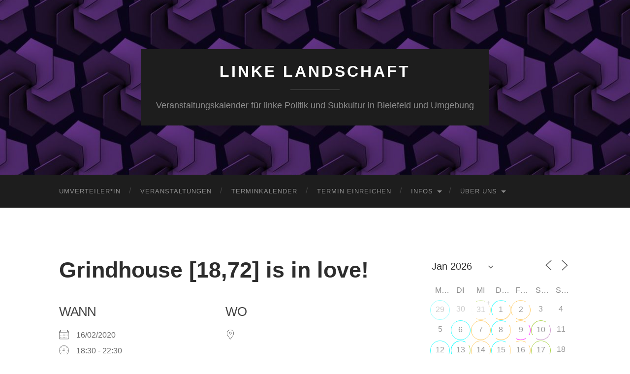

--- FILE ---
content_type: text/html; charset=UTF-8
request_url: https://www.lilabi.net/events/grindhouse-1872-is-in-love/
body_size: 34884
content:
<!DOCTYPE html>

<html lang="de">

	<head>

		<meta http-equiv="content-type" content="text/html" charset="UTF-8" />
		<meta name="viewport" content="width=device-width, initial-scale=1.0" >

		<link rel="profile" href="http://gmpg.org/xfn/11">

		<title>Grindhouse [18,72] is in love! &#8211; LINKE LANDSCHAFT</title>
<meta name='robots' content='max-image-preview:large' />
<link rel="alternate" type="application/rss+xml" title="LINKE LANDSCHAFT &raquo; Feed" href="https://www.lilabi.net/feed/" />
<link rel="alternate" type="application/rss+xml" title="LINKE LANDSCHAFT &raquo; Kommentar-Feed" href="https://www.lilabi.net/comments/feed/" />
<link rel="alternate" title="oEmbed (JSON)" type="application/json+oembed" href="https://www.lilabi.net/wp-json/oembed/1.0/embed?url=https%3A%2F%2Fwww.lilabi.net%2Fevents%2Fgrindhouse-1872-is-in-love%2F" />
<link rel="alternate" title="oEmbed (XML)" type="text/xml+oembed" href="https://www.lilabi.net/wp-json/oembed/1.0/embed?url=https%3A%2F%2Fwww.lilabi.net%2Fevents%2Fgrindhouse-1872-is-in-love%2F&#038;format=xml" />
<style id='wp-img-auto-sizes-contain-inline-css' type='text/css'>
img:is([sizes=auto i],[sizes^="auto," i]){contain-intrinsic-size:3000px 1500px}
/*# sourceURL=wp-img-auto-sizes-contain-inline-css */
</style>
<style id='wp-emoji-styles-inline-css' type='text/css'>

	img.wp-smiley, img.emoji {
		display: inline !important;
		border: none !important;
		box-shadow: none !important;
		height: 1em !important;
		width: 1em !important;
		margin: 0 0.07em !important;
		vertical-align: -0.1em !important;
		background: none !important;
		padding: 0 !important;
	}
/*# sourceURL=wp-emoji-styles-inline-css */
</style>
<style id='wp-block-library-inline-css' type='text/css'>
:root{--wp-block-synced-color:#7a00df;--wp-block-synced-color--rgb:122,0,223;--wp-bound-block-color:var(--wp-block-synced-color);--wp-editor-canvas-background:#ddd;--wp-admin-theme-color:#007cba;--wp-admin-theme-color--rgb:0,124,186;--wp-admin-theme-color-darker-10:#006ba1;--wp-admin-theme-color-darker-10--rgb:0,107,160.5;--wp-admin-theme-color-darker-20:#005a87;--wp-admin-theme-color-darker-20--rgb:0,90,135;--wp-admin-border-width-focus:2px}@media (min-resolution:192dpi){:root{--wp-admin-border-width-focus:1.5px}}.wp-element-button{cursor:pointer}:root .has-very-light-gray-background-color{background-color:#eee}:root .has-very-dark-gray-background-color{background-color:#313131}:root .has-very-light-gray-color{color:#eee}:root .has-very-dark-gray-color{color:#313131}:root .has-vivid-green-cyan-to-vivid-cyan-blue-gradient-background{background:linear-gradient(135deg,#00d084,#0693e3)}:root .has-purple-crush-gradient-background{background:linear-gradient(135deg,#34e2e4,#4721fb 50%,#ab1dfe)}:root .has-hazy-dawn-gradient-background{background:linear-gradient(135deg,#faaca8,#dad0ec)}:root .has-subdued-olive-gradient-background{background:linear-gradient(135deg,#fafae1,#67a671)}:root .has-atomic-cream-gradient-background{background:linear-gradient(135deg,#fdd79a,#004a59)}:root .has-nightshade-gradient-background{background:linear-gradient(135deg,#330968,#31cdcf)}:root .has-midnight-gradient-background{background:linear-gradient(135deg,#020381,#2874fc)}:root{--wp--preset--font-size--normal:16px;--wp--preset--font-size--huge:42px}.has-regular-font-size{font-size:1em}.has-larger-font-size{font-size:2.625em}.has-normal-font-size{font-size:var(--wp--preset--font-size--normal)}.has-huge-font-size{font-size:var(--wp--preset--font-size--huge)}.has-text-align-center{text-align:center}.has-text-align-left{text-align:left}.has-text-align-right{text-align:right}.has-fit-text{white-space:nowrap!important}#end-resizable-editor-section{display:none}.aligncenter{clear:both}.items-justified-left{justify-content:flex-start}.items-justified-center{justify-content:center}.items-justified-right{justify-content:flex-end}.items-justified-space-between{justify-content:space-between}.screen-reader-text{border:0;clip-path:inset(50%);height:1px;margin:-1px;overflow:hidden;padding:0;position:absolute;width:1px;word-wrap:normal!important}.screen-reader-text:focus{background-color:#ddd;clip-path:none;color:#444;display:block;font-size:1em;height:auto;left:5px;line-height:normal;padding:15px 23px 14px;text-decoration:none;top:5px;width:auto;z-index:100000}html :where(.has-border-color){border-style:solid}html :where([style*=border-top-color]){border-top-style:solid}html :where([style*=border-right-color]){border-right-style:solid}html :where([style*=border-bottom-color]){border-bottom-style:solid}html :where([style*=border-left-color]){border-left-style:solid}html :where([style*=border-width]){border-style:solid}html :where([style*=border-top-width]){border-top-style:solid}html :where([style*=border-right-width]){border-right-style:solid}html :where([style*=border-bottom-width]){border-bottom-style:solid}html :where([style*=border-left-width]){border-left-style:solid}html :where(img[class*=wp-image-]){height:auto;max-width:100%}:where(figure){margin:0 0 1em}html :where(.is-position-sticky){--wp-admin--admin-bar--position-offset:var(--wp-admin--admin-bar--height,0px)}@media screen and (max-width:600px){html :where(.is-position-sticky){--wp-admin--admin-bar--position-offset:0px}}

/*# sourceURL=wp-block-library-inline-css */
</style><style id='global-styles-inline-css' type='text/css'>
:root{--wp--preset--aspect-ratio--square: 1;--wp--preset--aspect-ratio--4-3: 4/3;--wp--preset--aspect-ratio--3-4: 3/4;--wp--preset--aspect-ratio--3-2: 3/2;--wp--preset--aspect-ratio--2-3: 2/3;--wp--preset--aspect-ratio--16-9: 16/9;--wp--preset--aspect-ratio--9-16: 9/16;--wp--preset--color--black: #000000;--wp--preset--color--cyan-bluish-gray: #abb8c3;--wp--preset--color--white: #fff;--wp--preset--color--pale-pink: #f78da7;--wp--preset--color--vivid-red: #cf2e2e;--wp--preset--color--luminous-vivid-orange: #ff6900;--wp--preset--color--luminous-vivid-amber: #fcb900;--wp--preset--color--light-green-cyan: #7bdcb5;--wp--preset--color--vivid-green-cyan: #00d084;--wp--preset--color--pale-cyan-blue: #8ed1fc;--wp--preset--color--vivid-cyan-blue: #0693e3;--wp--preset--color--vivid-purple: #9b51e0;--wp--preset--color--accent: #8224e3;--wp--preset--color--dark-gray: #444;--wp--preset--color--medium-gray: #666;--wp--preset--color--light-gray: #888;--wp--preset--gradient--vivid-cyan-blue-to-vivid-purple: linear-gradient(135deg,rgb(6,147,227) 0%,rgb(155,81,224) 100%);--wp--preset--gradient--light-green-cyan-to-vivid-green-cyan: linear-gradient(135deg,rgb(122,220,180) 0%,rgb(0,208,130) 100%);--wp--preset--gradient--luminous-vivid-amber-to-luminous-vivid-orange: linear-gradient(135deg,rgb(252,185,0) 0%,rgb(255,105,0) 100%);--wp--preset--gradient--luminous-vivid-orange-to-vivid-red: linear-gradient(135deg,rgb(255,105,0) 0%,rgb(207,46,46) 100%);--wp--preset--gradient--very-light-gray-to-cyan-bluish-gray: linear-gradient(135deg,rgb(238,238,238) 0%,rgb(169,184,195) 100%);--wp--preset--gradient--cool-to-warm-spectrum: linear-gradient(135deg,rgb(74,234,220) 0%,rgb(151,120,209) 20%,rgb(207,42,186) 40%,rgb(238,44,130) 60%,rgb(251,105,98) 80%,rgb(254,248,76) 100%);--wp--preset--gradient--blush-light-purple: linear-gradient(135deg,rgb(255,206,236) 0%,rgb(152,150,240) 100%);--wp--preset--gradient--blush-bordeaux: linear-gradient(135deg,rgb(254,205,165) 0%,rgb(254,45,45) 50%,rgb(107,0,62) 100%);--wp--preset--gradient--luminous-dusk: linear-gradient(135deg,rgb(255,203,112) 0%,rgb(199,81,192) 50%,rgb(65,88,208) 100%);--wp--preset--gradient--pale-ocean: linear-gradient(135deg,rgb(255,245,203) 0%,rgb(182,227,212) 50%,rgb(51,167,181) 100%);--wp--preset--gradient--electric-grass: linear-gradient(135deg,rgb(202,248,128) 0%,rgb(113,206,126) 100%);--wp--preset--gradient--midnight: linear-gradient(135deg,rgb(2,3,129) 0%,rgb(40,116,252) 100%);--wp--preset--font-size--small: 16px;--wp--preset--font-size--medium: 20px;--wp--preset--font-size--large: 24px;--wp--preset--font-size--x-large: 42px;--wp--preset--font-size--regular: 19px;--wp--preset--font-size--larger: 32px;--wp--preset--spacing--20: 0.44rem;--wp--preset--spacing--30: 0.67rem;--wp--preset--spacing--40: 1rem;--wp--preset--spacing--50: 1.5rem;--wp--preset--spacing--60: 2.25rem;--wp--preset--spacing--70: 3.38rem;--wp--preset--spacing--80: 5.06rem;--wp--preset--shadow--natural: 6px 6px 9px rgba(0, 0, 0, 0.2);--wp--preset--shadow--deep: 12px 12px 50px rgba(0, 0, 0, 0.4);--wp--preset--shadow--sharp: 6px 6px 0px rgba(0, 0, 0, 0.2);--wp--preset--shadow--outlined: 6px 6px 0px -3px rgb(255, 255, 255), 6px 6px rgb(0, 0, 0);--wp--preset--shadow--crisp: 6px 6px 0px rgb(0, 0, 0);}:where(.is-layout-flex){gap: 0.5em;}:where(.is-layout-grid){gap: 0.5em;}body .is-layout-flex{display: flex;}.is-layout-flex{flex-wrap: wrap;align-items: center;}.is-layout-flex > :is(*, div){margin: 0;}body .is-layout-grid{display: grid;}.is-layout-grid > :is(*, div){margin: 0;}:where(.wp-block-columns.is-layout-flex){gap: 2em;}:where(.wp-block-columns.is-layout-grid){gap: 2em;}:where(.wp-block-post-template.is-layout-flex){gap: 1.25em;}:where(.wp-block-post-template.is-layout-grid){gap: 1.25em;}.has-black-color{color: var(--wp--preset--color--black) !important;}.has-cyan-bluish-gray-color{color: var(--wp--preset--color--cyan-bluish-gray) !important;}.has-white-color{color: var(--wp--preset--color--white) !important;}.has-pale-pink-color{color: var(--wp--preset--color--pale-pink) !important;}.has-vivid-red-color{color: var(--wp--preset--color--vivid-red) !important;}.has-luminous-vivid-orange-color{color: var(--wp--preset--color--luminous-vivid-orange) !important;}.has-luminous-vivid-amber-color{color: var(--wp--preset--color--luminous-vivid-amber) !important;}.has-light-green-cyan-color{color: var(--wp--preset--color--light-green-cyan) !important;}.has-vivid-green-cyan-color{color: var(--wp--preset--color--vivid-green-cyan) !important;}.has-pale-cyan-blue-color{color: var(--wp--preset--color--pale-cyan-blue) !important;}.has-vivid-cyan-blue-color{color: var(--wp--preset--color--vivid-cyan-blue) !important;}.has-vivid-purple-color{color: var(--wp--preset--color--vivid-purple) !important;}.has-black-background-color{background-color: var(--wp--preset--color--black) !important;}.has-cyan-bluish-gray-background-color{background-color: var(--wp--preset--color--cyan-bluish-gray) !important;}.has-white-background-color{background-color: var(--wp--preset--color--white) !important;}.has-pale-pink-background-color{background-color: var(--wp--preset--color--pale-pink) !important;}.has-vivid-red-background-color{background-color: var(--wp--preset--color--vivid-red) !important;}.has-luminous-vivid-orange-background-color{background-color: var(--wp--preset--color--luminous-vivid-orange) !important;}.has-luminous-vivid-amber-background-color{background-color: var(--wp--preset--color--luminous-vivid-amber) !important;}.has-light-green-cyan-background-color{background-color: var(--wp--preset--color--light-green-cyan) !important;}.has-vivid-green-cyan-background-color{background-color: var(--wp--preset--color--vivid-green-cyan) !important;}.has-pale-cyan-blue-background-color{background-color: var(--wp--preset--color--pale-cyan-blue) !important;}.has-vivid-cyan-blue-background-color{background-color: var(--wp--preset--color--vivid-cyan-blue) !important;}.has-vivid-purple-background-color{background-color: var(--wp--preset--color--vivid-purple) !important;}.has-black-border-color{border-color: var(--wp--preset--color--black) !important;}.has-cyan-bluish-gray-border-color{border-color: var(--wp--preset--color--cyan-bluish-gray) !important;}.has-white-border-color{border-color: var(--wp--preset--color--white) !important;}.has-pale-pink-border-color{border-color: var(--wp--preset--color--pale-pink) !important;}.has-vivid-red-border-color{border-color: var(--wp--preset--color--vivid-red) !important;}.has-luminous-vivid-orange-border-color{border-color: var(--wp--preset--color--luminous-vivid-orange) !important;}.has-luminous-vivid-amber-border-color{border-color: var(--wp--preset--color--luminous-vivid-amber) !important;}.has-light-green-cyan-border-color{border-color: var(--wp--preset--color--light-green-cyan) !important;}.has-vivid-green-cyan-border-color{border-color: var(--wp--preset--color--vivid-green-cyan) !important;}.has-pale-cyan-blue-border-color{border-color: var(--wp--preset--color--pale-cyan-blue) !important;}.has-vivid-cyan-blue-border-color{border-color: var(--wp--preset--color--vivid-cyan-blue) !important;}.has-vivid-purple-border-color{border-color: var(--wp--preset--color--vivid-purple) !important;}.has-vivid-cyan-blue-to-vivid-purple-gradient-background{background: var(--wp--preset--gradient--vivid-cyan-blue-to-vivid-purple) !important;}.has-light-green-cyan-to-vivid-green-cyan-gradient-background{background: var(--wp--preset--gradient--light-green-cyan-to-vivid-green-cyan) !important;}.has-luminous-vivid-amber-to-luminous-vivid-orange-gradient-background{background: var(--wp--preset--gradient--luminous-vivid-amber-to-luminous-vivid-orange) !important;}.has-luminous-vivid-orange-to-vivid-red-gradient-background{background: var(--wp--preset--gradient--luminous-vivid-orange-to-vivid-red) !important;}.has-very-light-gray-to-cyan-bluish-gray-gradient-background{background: var(--wp--preset--gradient--very-light-gray-to-cyan-bluish-gray) !important;}.has-cool-to-warm-spectrum-gradient-background{background: var(--wp--preset--gradient--cool-to-warm-spectrum) !important;}.has-blush-light-purple-gradient-background{background: var(--wp--preset--gradient--blush-light-purple) !important;}.has-blush-bordeaux-gradient-background{background: var(--wp--preset--gradient--blush-bordeaux) !important;}.has-luminous-dusk-gradient-background{background: var(--wp--preset--gradient--luminous-dusk) !important;}.has-pale-ocean-gradient-background{background: var(--wp--preset--gradient--pale-ocean) !important;}.has-electric-grass-gradient-background{background: var(--wp--preset--gradient--electric-grass) !important;}.has-midnight-gradient-background{background: var(--wp--preset--gradient--midnight) !important;}.has-small-font-size{font-size: var(--wp--preset--font-size--small) !important;}.has-medium-font-size{font-size: var(--wp--preset--font-size--medium) !important;}.has-large-font-size{font-size: var(--wp--preset--font-size--large) !important;}.has-x-large-font-size{font-size: var(--wp--preset--font-size--x-large) !important;}
/*# sourceURL=global-styles-inline-css */
</style>

<style id='classic-theme-styles-inline-css' type='text/css'>
/*! This file is auto-generated */
.wp-block-button__link{color:#fff;background-color:#32373c;border-radius:9999px;box-shadow:none;text-decoration:none;padding:calc(.667em + 2px) calc(1.333em + 2px);font-size:1.125em}.wp-block-file__button{background:#32373c;color:#fff;text-decoration:none}
/*# sourceURL=/wp-includes/css/classic-themes.min.css */
</style>
<link rel='stylesheet' id='events-manager-css' href='https://www.lilabi.net/wp-content/plugins/events-manager/includes/css/events-manager.min.css?ver=7.2.3.1' type='text/css' media='all' />
<link rel='stylesheet' id='hemingway_style-css' href='https://www.lilabi.net/wp-content/themes/hemingway/style.css?ver=6.9' type='text/css' media='all' />
<link rel='stylesheet' id='hemingway_child_style-css' href='https://www.lilabi.net/wp-content/themes/hemingway-child/style.css?ver=6.9' type='text/css' media='all' />
<script type="text/javascript" src="https://www.lilabi.net/wp-includes/js/jquery/jquery.min.js?ver=3.7.1" id="jquery-core-js"></script>
<script type="text/javascript" src="https://www.lilabi.net/wp-includes/js/jquery/jquery-migrate.min.js?ver=3.4.1" id="jquery-migrate-js"></script>
<script type="text/javascript" src="https://www.lilabi.net/wp-includes/js/jquery/ui/core.min.js?ver=1.13.3" id="jquery-ui-core-js"></script>
<script type="text/javascript" src="https://www.lilabi.net/wp-includes/js/jquery/ui/mouse.min.js?ver=1.13.3" id="jquery-ui-mouse-js"></script>
<script type="text/javascript" src="https://www.lilabi.net/wp-includes/js/jquery/ui/sortable.min.js?ver=1.13.3" id="jquery-ui-sortable-js"></script>
<script type="text/javascript" src="https://www.lilabi.net/wp-includes/js/jquery/ui/datepicker.min.js?ver=1.13.3" id="jquery-ui-datepicker-js"></script>
<script type="text/javascript" id="jquery-ui-datepicker-js-after">
/* <![CDATA[ */
jQuery(function(jQuery){jQuery.datepicker.setDefaults({"closeText":"Schlie\u00dfen","currentText":"Heute","monthNames":["Januar","Februar","M\u00e4rz","April","Mai","Juni","Juli","August","September","Oktober","November","Dezember"],"monthNamesShort":["Jan.","Feb.","M\u00e4rz","Apr.","Mai","Juni","Juli","Aug.","Sep.","Okt.","Nov.","Dez."],"nextText":"Weiter","prevText":"Zur\u00fcck","dayNames":["Sonntag","Montag","Dienstag","Mittwoch","Donnerstag","Freitag","Samstag"],"dayNamesShort":["So.","Mo.","Di.","Mi.","Do.","Fr.","Sa."],"dayNamesMin":["S","M","D","M","D","F","S"],"dateFormat":"d. MM yy","firstDay":1,"isRTL":false});});
//# sourceURL=jquery-ui-datepicker-js-after
/* ]]> */
</script>
<script type="text/javascript" src="https://www.lilabi.net/wp-includes/js/jquery/ui/resizable.min.js?ver=1.13.3" id="jquery-ui-resizable-js"></script>
<script type="text/javascript" src="https://www.lilabi.net/wp-includes/js/jquery/ui/draggable.min.js?ver=1.13.3" id="jquery-ui-draggable-js"></script>
<script type="text/javascript" src="https://www.lilabi.net/wp-includes/js/jquery/ui/controlgroup.min.js?ver=1.13.3" id="jquery-ui-controlgroup-js"></script>
<script type="text/javascript" src="https://www.lilabi.net/wp-includes/js/jquery/ui/checkboxradio.min.js?ver=1.13.3" id="jquery-ui-checkboxradio-js"></script>
<script type="text/javascript" src="https://www.lilabi.net/wp-includes/js/jquery/ui/button.min.js?ver=1.13.3" id="jquery-ui-button-js"></script>
<script type="text/javascript" src="https://www.lilabi.net/wp-includes/js/jquery/ui/dialog.min.js?ver=1.13.3" id="jquery-ui-dialog-js"></script>
<script type="text/javascript" id="events-manager-js-extra">
/* <![CDATA[ */
var EM = {"ajaxurl":"https://www.lilabi.net/wp-admin/admin-ajax.php","locationajaxurl":"https://www.lilabi.net/wp-admin/admin-ajax.php?action=locations_search","firstDay":"1","locale":"de","dateFormat":"yy-mm-dd","ui_css":"https://www.lilabi.net/wp-content/plugins/events-manager/includes/css/jquery-ui/build.min.css","show24hours":"1","is_ssl":"1","autocomplete_limit":"10","calendar":{"breakpoints":{"small":560,"medium":908,"large":false},"month_format":"M Y"},"phone":"","datepicker":{"format":"d.m.Y","locale":"de"},"search":{"breakpoints":{"small":650,"medium":850,"full":false}},"url":"https://www.lilabi.net/wp-content/plugins/events-manager","assets":{"input.em-uploader":{"js":{"em-uploader":{"url":"https://www.lilabi.net/wp-content/plugins/events-manager/includes/js/em-uploader.js?v=7.2.3.1","event":"em_uploader_ready","requires":"filepond"},"filepond-validate-size":"filepond/plugins/filepond-plugin-file-validate-size.js?v=7.2.3.1","filepond-validate-type":"filepond/plugins/filepond-plugin-file-validate-type.js?v=7.2.3.1","filepond-image-validate-size":"filepond/plugins/filepond-plugin-image-validate-size.js?v=7.2.3.1","filepond-exif-orientation":"filepond/plugins/filepond-plugin-image-exif-orientation.js?v=7.2.3.1","filepond-get-file":"filepond/plugins/filepond-plugin-get-file.js?v=7.2.3.1","filepond-plugin-image-overlay":"filepond/plugins/filepond-plugin-image-overlay.js?v=7.2.3.1","filepond-plugin-image-thumbnail":"filepond/plugins/filepond-plugin-image-thumbnail.js?v=7.2.3.1","filepond-plugin-pdf-preview-overlay":"filepond/plugins/filepond-plugin-pdf-preview-overlay.js?v=7.2.3.1","filepond-plugin-file-icon":"filepond/plugins/filepond-plugin-file-icon.js?v=7.2.3.1","filepond":{"url":"filepond/filepond.js?v=7.2.3.1","locale":"de-de"}},"css":{"em-filepond":"filepond/em-filepond.min.css?v=7.2.3.1","filepond-preview":"filepond/plugins/filepond-plugin-image-preview.min.css?v=7.2.3.1","filepond-plugin-image-overlay":"filepond/plugins/filepond-plugin-image-overlay.min.css?v=7.2.3.1","filepond-get-file":"filepond/plugins/filepond-plugin-get-file.min.css?v=7.2.3.1"}},".em-event-editor":{"js":{"event-editor":{"url":"https://www.lilabi.net/wp-content/plugins/events-manager/includes/js/events-manager-event-editor.js?v=7.2.3.1","event":"em_event_editor_ready"}},"css":{"event-editor":"https://www.lilabi.net/wp-content/plugins/events-manager/includes/css/events-manager-event-editor.min.css?v=7.2.3.1"}},".em-recurrence-sets, .em-timezone":{"js":{"luxon":{"url":"luxon/luxon.js?v=7.2.3.1","event":"em_luxon_ready"}}},".em-booking-form, #em-booking-form, .em-booking-recurring, .em-event-booking-form":{"js":{"em-bookings":{"url":"https://www.lilabi.net/wp-content/plugins/events-manager/includes/js/bookingsform.js?v=7.2.3.1","event":"em_booking_form_js_loaded"}}},"#em-opt-archetypes":{"js":{"archetypes":"https://www.lilabi.net/wp-content/plugins/events-manager/includes/js/admin-archetype-editor.js?v=7.2.3.1","archetypes_ms":"https://www.lilabi.net/wp-content/plugins/events-manager/includes/js/admin-archetypes.js?v=7.2.3.1","qs":"qs/qs.js?v=7.2.3.1"}}},"cached":"","uploads":{"endpoint":"https://www.lilabi.net/wp-json/events-manager/v1/uploads","nonce":"6695d6beba","delete_confirm":"Bist du sicher, dass du diese Datei l\u00f6schen m\u00f6chtest? Sie wird beim Absenden gel\u00f6scht.","images":{"max_file_size":"","image_max_width":"1000","image_max_height":"1000","image_min_width":"50","image_min_height":"50"},"files":{"max_file_size":"","types":{"0":"image/gif","1":"image/jpeg","3":"image/png","4":"image/heic","5":"application/pdf","6":"application/msword","7":"application/x-msword","8":"application/vnd.openxmlformats-officedocument.wordprocessingml.document","9":"text/rtf","10":"application/rtf","11":"application/x-rtf","12":"application/vnd.oasis.opendocument.text","13":"text/plain","14":"application/vnd.ms-excel","15":"application/xls","16":"application/vnd.openxmlformats-officedocument.spreadsheetml.sheet","17":"text/csv","18":"application/csv","20":"application/vnd.oasis.opendocument.spreadsheet","21":"application/vnd.ms-powerpoint","22":"application/mspowerpoint","23":"application/vnd.openxmlformats-officedocument.presentationml.presentation","24":"application/vnd.oasis.opendocument.presentation"}}},"api_nonce":"2c9440a749","txt_search":"Suche","txt_searching":"Suche...","txt_loading":"Wird geladen\u00a0\u2026"};
//# sourceURL=events-manager-js-extra
/* ]]> */
</script>
<script type="text/javascript" src="https://www.lilabi.net/wp-content/plugins/events-manager/includes/js/events-manager.js?ver=7.2.3.1" id="events-manager-js"></script>
<script type="text/javascript" src="https://www.lilabi.net/wp-content/plugins/events-manager/includes/external/flatpickr/l10n/de.js?ver=7.2.3.1" id="em-flatpickr-localization-js"></script>
<link rel="https://api.w.org/" href="https://www.lilabi.net/wp-json/" /><link rel="EditURI" type="application/rsd+xml" title="RSD" href="https://www.lilabi.net/xmlrpc.php?rsd" />
<meta name="generator" content="WordPress 6.9" />
<link rel="canonical" href="https://www.lilabi.net/events/grindhouse-1872-is-in-love/" />
<link rel='shortlink' href='https://www.lilabi.net/?p=5127' />
<style type="text/css"><!-- Customizer CSS -->::selection { background-color: #8224e3; }.featured-media .sticky-post { background-color: #8224e3; }fieldset legend { background-color: #8224e3; }:root .has-accent-background-color { background-color: #8224e3; }button:hover { background-color: #8224e3; }.button:hover { background-color: #8224e3; }.faux-button:hover { background-color: #8224e3; }a.more-link:hover { background-color: #8224e3; }.wp-block-button__link:hover { background-color: #8224e3; }.is-style-outline .wp-block-button__link.has-accent-color:hover { background-color: #8224e3; }.wp-block-file__button:hover { background-color: #8224e3; }input[type="button"]:hover { background-color: #8224e3; }input[type="reset"]:hover { background-color: #8224e3; }input[type="submit"]:hover { background-color: #8224e3; }.post-tags a:hover { background-color: #8224e3; }.content #respond input[type="submit"]:hover { background-color: #8224e3; }.search-form .search-submit { background-color: #8224e3; }.sidebar .tagcloud a:hover { background-color: #8224e3; }.footer .tagcloud a:hover { background-color: #8224e3; }.is-style-outline .wp-block-button__link.has-accent-color:hover { border-color: #8224e3; }.post-tags a:hover:after { border-right-color: #8224e3; }a { color: #8224e3; }.blog-title a:hover { color: #8224e3; }.blog-menu a:hover { color: #8224e3; }.post-title a:hover { color: #8224e3; }.post-meta a:hover { color: #8224e3; }.blog .format-quote blockquote cite a:hover { color: #8224e3; }:root .has-accent-color { color: #8224e3; }.post-categories a { color: #8224e3; }.post-categories a:hover { color: #8224e3; }.post-nav a:hover { color: #8224e3; }.archive-nav a:hover { color: #8224e3; }.comment-meta-content cite a:hover { color: #8224e3; }.comment-meta-content p a:hover { color: #8224e3; }.comment-actions a:hover { color: #8224e3; }#cancel-comment-reply-link { color: #8224e3; }#cancel-comment-reply-link:hover { color: #8224e3; }.widget-title a { color: #8224e3; }.widget-title a:hover { color: #8224e3; }.widget_text a { color: #8224e3; }.widget_text a:hover { color: #8224e3; }.widget_rss a { color: #8224e3; }.widget_rss a:hover { color: #8224e3; }.widget_archive a { color: #8224e3; }.widget_archive a:hover { color: #8224e3; }.widget_meta a { color: #8224e3; }.widget_meta a:hover { color: #8224e3; }.widget_recent_comments a { color: #8224e3; }.widget_recent_comments a:hover { color: #8224e3; }.widget_pages a { color: #8224e3; }.widget_pages a:hover { color: #8224e3; }.widget_links a { color: #8224e3; }.widget_links a:hover { color: #8224e3; }.widget_recent_entries a { color: #8224e3; }.widget_recent_entries a:hover { color: #8224e3; }.widget_categories a { color: #8224e3; }.widget_categories a:hover { color: #8224e3; }#wp-calendar a { color: #8224e3; }#wp-calendar a:hover { color: #8224e3; }#wp-calendar tfoot a:hover { color: #8224e3; }.wp-calendar-nav a:hover { color: #8224e3; }.widgetmore a { color: #8224e3; }.widgetmore a:hover { color: #8224e3; }</style><!-- /Customizer CSS --><link rel="icon" href="https://www.lilabi.net/wp-content/uploads/2018/09/cropped-logo-1-32x32.png" sizes="32x32" />
<link rel="icon" href="https://www.lilabi.net/wp-content/uploads/2018/09/cropped-logo-1-192x192.png" sizes="192x192" />
<link rel="apple-touch-icon" href="https://www.lilabi.net/wp-content/uploads/2018/09/cropped-logo-1-180x180.png" />
<meta name="msapplication-TileImage" content="https://www.lilabi.net/wp-content/uploads/2018/09/cropped-logo-1-270x270.png" />
		<style type="text/css" id="wp-custom-css">
			div.em-calendar-wrapper { overflow-x: auto}		</style>
		
	</head>
	
	<body class="wp-singular event-template-default single single-event postid-5127 wp-theme-hemingway wp-child-theme-hemingway-child">

		
		<a class="skip-link button" href="#site-content">Zum Inhalt springen</a>
	
		<div class="big-wrapper">
	
			<div class="header-cover section bg-dark-light no-padding">

						
				<div class="header section" style="background-image: url( https://www.lilabi.net/wp-content/uploads/2018/06/cropped-bannerblank.jpg );">
							
					<div class="header-inner section-inner">
					
											
							<div class="blog-info">
							
																	<div class="blog-title">
										<a href="https://www.lilabi.net" rel="home">LINKE LANDSCHAFT</a>
									</div>
																
																	<p class="blog-description">Veranstaltungskalender für linke Politik und Subkultur in Bielefeld und Umgebung</p>
															
							</div><!-- .blog-info -->
							
															
					</div><!-- .header-inner -->
								
				</div><!-- .header -->
			
			</div><!-- .bg-dark -->
			
			<div class="navigation section no-padding bg-dark">
			
				<div class="navigation-inner section-inner group">
				
					<div class="toggle-container section-inner hidden">
			
						<button type="button" class="nav-toggle toggle">
							<div class="bar"></div>
							<div class="bar"></div>
							<div class="bar"></div>
							<span class="screen-reader-text">Mobile-Menü ein-/ausblenden</span>
						</button>
						
						<button type="button" class="search-toggle toggle">
							<div class="metal"></div>
							<div class="glass"></div>
							<div class="handle"></div>
							<span class="screen-reader-text">Suchfeld ein-/ausblenden</span>
						</button>
											
					</div><!-- .toggle-container -->
					
					<div class="blog-search hidden">
						<form role="search" method="get" class="search-form" action="https://www.lilabi.net/">
				<label>
					<span class="screen-reader-text">Suche nach:</span>
					<input type="search" class="search-field" placeholder="Suchen …" value="" name="s" />
				</label>
				<input type="submit" class="search-submit" value="Suchen" />
			</form>					</div><!-- .blog-search -->
				
					<ul class="blog-menu">
						<li id="menu-item-3292" class="menu-item menu-item-type-post_type menu-item-object-page menu-item-3292"><a href="https://www.lilabi.net/umverteilerin/">umverteiler*in</a></li>
<li id="menu-item-189" class="menu-item menu-item-type-post_type menu-item-object-page menu-item-189"><a href="https://www.lilabi.net/veranstaltungen/">Veranstaltungen</a></li>
<li id="menu-item-35" class="menu-item menu-item-type-post_type menu-item-object-page menu-item-35"><a href="https://www.lilabi.net/kalender/">Terminkalender</a></li>
<li id="menu-item-47" class="menu-item menu-item-type-post_type menu-item-object-page menu-item-47"><a href="https://www.lilabi.net/submit/">Termin einreichen</a></li>
<li id="menu-item-61" class="menu-item menu-item-type-post_type menu-item-object-page menu-item-has-children menu-item-61"><a href="https://www.lilabi.net/infos/">Infos</a>
<ul class="sub-menu">
	<li id="menu-item-62" class="menu-item menu-item-type-post_type menu-item-object-page menu-item-62"><a href="https://www.lilabi.net/infos/gruppen/">Gruppen</a></li>
	<li id="menu-item-63" class="menu-item menu-item-type-post_type menu-item-object-page menu-item-63"><a href="https://www.lilabi.net/infos/orte/">Orte</a></li>
	<li id="menu-item-101" class="menu-item menu-item-type-post_type menu-item-object-page menu-item-101"><a href="https://www.lilabi.net/infos/materialien/">Materialien</a></li>
	<li id="menu-item-2020" class="menu-item menu-item-type-post_type menu-item-object-page menu-item-2020"><a href="https://www.lilabi.net/infos/links/">Links</a></li>
</ul>
</li>
<li id="menu-item-64" class="menu-item menu-item-type-post_type menu-item-object-page menu-item-has-children menu-item-64"><a href="https://www.lilabi.net/about/">Über uns</a>
<ul class="sub-menu">
	<li id="menu-item-65" class="menu-item menu-item-type-post_type menu-item-object-page menu-item-65"><a href="https://www.lilabi.net/about/briefkasten/">Briefkasten</a></li>
	<li id="menu-item-66" class="menu-item menu-item-type-post_type menu-item-object-page menu-item-home menu-item-66"><a href="https://www.lilabi.net/about/aboutus/">Bekenner*innenschreiben</a></li>
	<li id="menu-item-91" class="menu-item menu-item-type-post_type menu-item-object-page menu-item-privacy-policy menu-item-91"><a rel="privacy-policy" href="https://www.lilabi.net/about/datenschutz/">Datenschutz</a></li>
	<li id="menu-item-4133" class="menu-item menu-item-type-post_type menu-item-object-page menu-item-4133"><a href="https://www.lilabi.net/impressum/">Impressum</a></li>
</ul>
</li>
					 </ul><!-- .blog-menu -->
					 
					 <ul class="mobile-menu">
					
						<li class="menu-item menu-item-type-post_type menu-item-object-page menu-item-3292"><a href="https://www.lilabi.net/umverteilerin/">umverteiler*in</a></li>
<li class="menu-item menu-item-type-post_type menu-item-object-page menu-item-189"><a href="https://www.lilabi.net/veranstaltungen/">Veranstaltungen</a></li>
<li class="menu-item menu-item-type-post_type menu-item-object-page menu-item-35"><a href="https://www.lilabi.net/kalender/">Terminkalender</a></li>
<li class="menu-item menu-item-type-post_type menu-item-object-page menu-item-47"><a href="https://www.lilabi.net/submit/">Termin einreichen</a></li>
<li class="menu-item menu-item-type-post_type menu-item-object-page menu-item-has-children menu-item-61"><a href="https://www.lilabi.net/infos/">Infos</a>
<ul class="sub-menu">
	<li class="menu-item menu-item-type-post_type menu-item-object-page menu-item-62"><a href="https://www.lilabi.net/infos/gruppen/">Gruppen</a></li>
	<li class="menu-item menu-item-type-post_type menu-item-object-page menu-item-63"><a href="https://www.lilabi.net/infos/orte/">Orte</a></li>
	<li class="menu-item menu-item-type-post_type menu-item-object-page menu-item-101"><a href="https://www.lilabi.net/infos/materialien/">Materialien</a></li>
	<li class="menu-item menu-item-type-post_type menu-item-object-page menu-item-2020"><a href="https://www.lilabi.net/infos/links/">Links</a></li>
</ul>
</li>
<li class="menu-item menu-item-type-post_type menu-item-object-page menu-item-has-children menu-item-64"><a href="https://www.lilabi.net/about/">Über uns</a>
<ul class="sub-menu">
	<li class="menu-item menu-item-type-post_type menu-item-object-page menu-item-65"><a href="https://www.lilabi.net/about/briefkasten/">Briefkasten</a></li>
	<li class="menu-item menu-item-type-post_type menu-item-object-page menu-item-home menu-item-66"><a href="https://www.lilabi.net/about/aboutus/">Bekenner*innenschreiben</a></li>
	<li class="menu-item menu-item-type-post_type menu-item-object-page menu-item-privacy-policy menu-item-91"><a rel="privacy-policy" href="https://www.lilabi.net/about/datenschutz/">Datenschutz</a></li>
	<li class="menu-item menu-item-type-post_type menu-item-object-page menu-item-4133"><a href="https://www.lilabi.net/impressum/">Impressum</a></li>
</ul>
</li>
						
					 </ul><!-- .mobile-menu -->
				 
				</div><!-- .navigation-inner -->
				
			</div><!-- .navigation -->
<main class="wrapper section-inner group" id="site-content">

	<div class="content left">

		<div class="posts">
												        
			<article id="post-5127" class="post-5127 event type-event status-publish hentry event-categories-film">

	<div class="post-header">

		
					
				<h1 class="post-title entry-title">
											Grindhouse [18,72] is in love!									</h1>

						
	</div><!-- .post-header -->
																					
	<div class="post-content entry-content">
	
		<div class="em em-view-container" id="em-view-6" data-view="event">
	<div class="em pixelbones em-item em-item-single em-event em-event-single em-event-3077 " id="em-event-6" data-view-id="6">
		
<section class="em-item-header"  style="--default-border:#66FFFF;">
	
	<div class="em-item-meta">
		<section class="em-item-meta-column">
			<section class="em-event-when">
				<h3>Wann</h3>
				<div class="em-item-meta-line em-event-date em-event-meta-datetime">
					<span class="em-icon-calendar em-icon"></span>
					16/02/2020&nbsp;&nbsp;&nbsp;&nbsp;
				</div>
				<div class="em-item-meta-line em-event-time em-event-meta-datetime">
					<span class="em-icon-clock em-icon"></span>
					18:30 - 22:30
				</div>
									<button type="button" class="em-event-add-to-calendar em-tooltip-ddm em-clickable input" data-button-width="match" data-tooltip-class="em-add-to-calendar-tooltip" data-content="em-event-add-to-colendar-content-525183711"><span class="em-icon em-icon-calendar"></span> Zum Kalender hinzufügen</button>
					<div class="em-tooltip-ddm-content em-event-add-to-calendar-content" id="em-event-add-to-colendar-content-525183711">
						<a class="em-a2c-download" href="https://www.lilabi.net/events/grindhouse-1872-is-in-love/ical/" target="_blank">ICS herunterladen</a>
						<a class="em-a2c-google" href="https://www.google.com/calendar/event?action=TEMPLATE&#038;text=Grindhouse+%5B18%2C72%5D+is+in+love%21&#038;dates=20200216T183000/20200216T223000&#038;details=Es+gibt+wieder+Kino+im+AJZ.+Jeden+zweiten+Sonntag+zwei+Filme+vom+Grindhouse+18%2C72.+Beginn+des+ersten+Films+um+18.30.+Beginn+des+zweiten+Films+um+20.15.+Ein+Double+Feature+fernab+des+Mainstreams.+Kuriosit%C3%A4ten+und+ungesehenes.+Spannend%2C+begeisternd%2C+abseitig%2C+gro%C3%9Fartig%21Der+erste+Film+%2818%3A30h%29+ist+ein+w%C3%BCster%2C+billiger+Film%2C+der+von+zwei+Serienkillern+handelt%2C+die+sich+verlieben+und+so+einiges+anstellen.+Tats%C3%A4chlich+irre+und+witzig.+Plus+Musik+wie+aus+einem+SEGA-Videospiel%21Der+zweite+Film+%2820%3A15h%29+ist+ein+%26%238222%3BTrue+Crime%26%238220%3B-Film+%C3%BCber+eine+Krankenschwester+und+einen+Conman%2C+die+nichts+ahnende+Menschen+%C3%BCber+Partnerschaftsanzeigen+ausfindig+machen+und+ihr+b%C3%B6ses+Spiel+mit+ihnen+treiben.+Eine+Studie+%C3%BCber+Einsamkeit+und+Verzweiflung.+Angeblich+hat+Scorsese+ein+paar+Szenen+gedreht.&#038;location=&#038;trp=false&#038;sprop=https%3A%2F%2Fwww.lilabi.net%2Fevents%2Fgrindhouse-1872-is-in-love%2F&#038;sprop=name:LINKE+LANDSCHAFT&#038;ctz=Europe%2FBerlin" target="_blank">Google Kalender</a>
						<a class="em-a2c-apple" href="webcal://www.lilabi.net/events/grindhouse-1872-is-in-love/ical/" target="_blank">iCalendar</a>
						<a class="em-a2c-office" href="https://outlook.office.com/calendar/0/deeplink/compose?allday=false&#038;body=Es+gibt+wieder+Kino+im+AJZ.+Jeden+zweiten+Sonntag+zwei+Filme+vom+Grindhouse+18%2C72.+Beginn+des+ersten+Films+um+18.30.+Beginn+des+zweiten+Films+um+20.15.+Ein+Double+Feature+fernab+des+Mainstreams.+Kuriosit%C3%A4ten+und+ungesehenes.+Spannend%2C+begeisternd%2C+abseitig%2C+gro%C3%9Fartig%21Der+erste+Film+%2818%3A30h%29+ist+ein+w%C3%BCster%2C+billiger+Film%2C+der+von+zwei+Serienkillern+handelt%2C+die+sich+verlieben+und+so+einiges+anstellen.+Tats%C3%A4chlich+irre+und+witzig.+Plus+Musik+wie+aus+einem+SEGA-Videospiel%21Der+zweite+Film+%2820%3A15h%29+ist+ein+%26%238222%3BTrue+Crime%26%238220%3B-Film+%C3%BCber+eine+Krankenschwester+und+einen+Conman%2C+die+nichts+ahnende+Menschen+%C3%BCber+Partnerschaftsanzeigen+ausfindig+machen+und+ihr+b%C3%B6ses+Spiel+mit+ihnen+treiben.+Eine+Studie+%C3%BCber+Einsamkeit+und+Verzweiflung.+Angeblich+hat+Scorsese+ein+paar+Szenen+gedreht.&#038;location=&#038;path=/calendar/action/compose&#038;rru=addevent&#038;startdt=2020-02-16T18%3A30%3A00%2B01%3A00&#038;enddt=2020-02-16T22%3A30%3A00%2B01%3A00&#038;subject=Grindhouse+%5B18%2C72%5D+is+in+love%21" target="_blank">Office 365</a>
						<a class="em-a2c-outlook" href="https://outlook.live.com/calendar/0/deeplink/compose?allday=false&#038;body=Es+gibt+wieder+Kino+im+AJZ.+Jeden+zweiten+Sonntag+zwei+Filme+vom+Grindhouse+18%2C72.+Beginn+des+ersten+Films+um+18.30.+Beginn+des+zweiten+Films+um+20.15.+Ein+Double+Feature+fernab+des+Mainstreams.+Kuriosit%C3%A4ten+und+ungesehenes.+Spannend%2C+begeisternd%2C+abseitig%2C+gro%C3%9Fartig%21Der+erste+Film+%2818%3A30h%29+ist+ein+w%C3%BCster%2C+billiger+Film%2C+der+von+zwei+Serienkillern+handelt%2C+die+sich+verlieben+und+so+einiges+anstellen.+Tats%C3%A4chlich+irre+und+witzig.+Plus+Musik+wie+aus+einem+SEGA-Videospiel%21Der+zweite+Film+%2820%3A15h%29+ist+ein+%26%238222%3BTrue+Crime%26%238220%3B-Film+%C3%BCber+eine+Krankenschwester+und+einen+Conman%2C+die+nichts+ahnende+Menschen+%C3%BCber+Partnerschaftsanzeigen+ausfindig+machen+und+ihr+b%C3%B6ses+Spiel+mit+ihnen+treiben.+Eine+Studie+%C3%BCber+Einsamkeit+und+Verzweiflung.+Angeblich+hat+Scorsese+ein+paar+Szenen+gedreht.&#038;location=&#038;path=/calendar/action/compose&#038;rru=addevent&#038;startdt=2020-02-16T18%3A30%3A00%2B01%3A00&#038;enddt=2020-02-16T22%3A30%3A00%2B01%3A00&#038;subject=Grindhouse+%5B18%2C72%5D+is+in+love%21" target="_blank">Outlook Live</a>
					</div>
					
			</section>
	
			
		</section>

		<section class="em-item-meta-column">
			
			<section class="em-event-where">
				<h3>Wo</h3>
				<div class="em-item-meta-line em-event-location">
					<span class="em-icon-location em-icon"></span>
					<div>
						<a href="https://www.lilabi.net/events/grindhouse-1872-is-in-love/"></a><br>
						
					</div>
				</div>
			</section>
			
			
			
			
			<section class="em-item-taxonomies">
				<h3>Veranstaltungstyp</h3>
				
				<div class="em-item-meta-line em-item-taxonomy em-event-categories">
					<span class="em-icon-category em-icon"></span>
					<div>	<ul class="event-categories">
					<li><a href="https://www.lilabi.net/events/categories/film/">Film</a></li>
			</ul>
	</div>
				</div>
				
				
			</section>
			
		</section>
	</div>
</section>

<section class="em-event-location">
	
</section>

<section class="em-event-content">
	<p>Es gibt wieder Kino im AJZ. Jeden zweiten Sonntag zwei Filme vom Grindhouse 18,72. Beginn des ersten Films um 18.30. Beginn des zweiten Films um 20.15. Ein Double Feature fernab des Mainstreams. Kuriositäten und ungesehenes. Spannend, begeisternd, abseitig, großartig!</p>
<p>Der erste Film (18:30h) ist ein wüster, billiger Film, der von zwei Serienkillern handelt, die sich verlieben und so einiges anstellen. Tatsächlich irre und witzig. Plus Musik wie aus einem SEGA-Videospiel!</p>
<p>Der zweite Film (20:15h) ist ein &#8222;True Crime&#8220;-Film über eine Krankenschwester und einen Conman, die nichts ahnende Menschen über Partnerschaftsanzeigen ausfindig machen und ihr böses Spiel mit ihnen treiben. Eine Studie über Einsamkeit und Verzweiflung. Angeblich hat Scorsese ein paar Szenen gedreht.</p>

</section>
	</div>
</div>
								
	</div><!-- .post-content -->
				
	
</article><!-- .post -->			
		</div><!-- .posts -->
	
	</div><!-- .content -->

		
		
	<div class="sidebar right" role="complementary">
		<div id="em_calendar-3" class="widget widget_em_calendar"><div class="widget-content">		<div class="em em-view-container" id="em-view-1997269867" data-view="calendar">
			<div class="em pixelbones em-calendar preview-modal responsive-dateclick-modal size-small this-month" data-scope="all" data-preview-tooltips-trigger="" id="em-calendar-1997269867" data-view-id="1997269867" data-view-type="calendar" data-month="01" data-year="2026" data-timezone="">
	<section class="em-cal-nav em-cal-nav-normal">
			<div class="month input">
					<form action="" method="get">
				<input type="month" class="em-month-picker" value="2026-01" data-month-value="Jan. 2026">
				<span class="toggle"></span>
			</form>
			</div>
			<div class="month-nav input">
		<a class="em-calnav em-calnav-prev" href="/events/grindhouse-1872-is-in-love/?mo=12&#038;yr=2025" data-disabled="0" >
			<svg viewBox="0 0 15 15" xmlns="http://www.w3.org/2000/svg"><path d="M10 14L3 7.5L10 1" stroke="#555" stroke-linecap="square"></path></svg>
		</a>
					<a href="" class="em-calnav-today button button-secondary size-large size-medium is-today" >
				Heute			</a>
				<a class="em-calnav em-calnav-next" href="/events/grindhouse-1872-is-in-love/?mo=2&#038;yr=2026" data-disabled="0" >
			<svg viewBox="0 0 15 15" xmlns="http://www.w3.org/2000/svg"><path d="M5 14L12 7.5L5 1" stroke="#555" stroke-linecap="square"></path></svg>
		</a>
	</div>
	</section><section class="em-cal-head em-cal-week-days em-cal-days size-large">
			<div class="em-cal-day em-cal-col-0">Montag</div>
				<div class="em-cal-day em-cal-col-1">Dienstag</div>
				<div class="em-cal-day em-cal-col-2">Mittwoch</div>
				<div class="em-cal-day em-cal-col-3">Donnerstag</div>
				<div class="em-cal-day em-cal-col-4">Freitag</div>
				<div class="em-cal-day em-cal-col-5">Samstag</div>
				<div class="em-cal-day em-cal-col-6">Sonntag</div>
		</section>
<section class="em-cal-head em-cal-week-days em-cal-days size-small size-medium">
			<div class="em-cal-day em-cal-col-0">Mo</div>
				<div class="em-cal-day em-cal-col-1">Di</div>
				<div class="em-cal-day em-cal-col-2">Mi</div>
				<div class="em-cal-day em-cal-col-3">Do</div>
				<div class="em-cal-day em-cal-col-4">Fr</div>
				<div class="em-cal-day em-cal-col-5">Sa</div>
				<div class="em-cal-day em-cal-col-6">So</div>
		</section><section class="em-cal-body em-cal-days event-style-pill even-aspect">
			<div class="eventful eventful-pre em-cal-day em-cal-col-1">
							<div class="em-cal-day-date colored" data-date="2025-12-29" data-timestamp="1766966400" >
					<a href="https://www.lilabi.net/events/antimilitaristische-kneipe-2025-12-29/" title="Antimilitaristische Kneipe">29</a>
									</div>
										<div class="em-cal-event" style="--event-background-color:#33FFFF;;--event-border-color:#33FFFF;;--event-color:#fff;" data-event-url="https://www.lilabi.net/events/antimilitaristische-kneipe-2025-12-29/" data-event-id="6500">
							<div>8:30 PM - <a href="https://www.lilabi.net/events/antimilitaristische-kneipe-2025-12-29/">Antimilitaristische Kneipe</a></div>
						</div>
											<span class="date-day-colors" data-colors="[&quot;#33FFFF&quot;]"></span>
												
					</div>
				<div class="eventless-pre em-cal-day em-cal-col-2">
							<div class="em-cal-day-date">
					<span>30</span>
				</div>
					</div>
				<div class="eventful eventful-pre em-cal-day em-cal-col-3">
							<div class="em-cal-day-date colored" data-date="2025-12-31" data-timestamp="1767139200" >
					<a href="https://www.lilabi.net/veranstaltungen/2025-12-31/?event_archetype=event" title="Silvester zum Knast, KULTURKNEIPE im FLAFLA, Kaputt Kaputt Kaputt">31</a>
											<div class="limited-icon size-small size-medium">+</div>
									</div>
										<div class="em-cal-event" style="--event-background-color:#a8d144;;--event-border-color:#a8d144;;--event-color:#fff;" data-event-url="https://www.lilabi.net/events/silvester-zum-knast/" data-event-id="6575">
							<div>5:00 PM - <a href="https://www.lilabi.net/events/silvester-zum-knast/">Silvester zum Knast</a></div>
						</div>
												<div class="em-cal-event" style="--event-background-color:#FFCC66;;--event-border-color:#FFCC66;;--event-color:#fff;" data-event-url="https://www.lilabi.net/events/kulturkneipe-im-flafla-2025-12-31/" data-event-id="5152">
							<div>7:00 PM - <a href="https://www.lilabi.net/events/kulturkneipe-im-flafla-2025-12-31/">KULTURKNEIPE im FLAFLA</a></div>
						</div>
												<div class="em-cal-event" style="--event-background-color:#FFCC66;;--event-border-color:#FFCC66;;--event-color:#fff;" data-event-url="https://www.lilabi.net/events/kaputt-kaputt-kaputt-2/" data-event-id="6577">
							<div>9:00 PM - <a href="https://www.lilabi.net/events/kaputt-kaputt-kaputt-2/">Kaputt Kaputt Kaputt</a></div>
						</div>
											<span class="date-day-colors" data-colors="[&quot;#a8d144&quot;,&quot;#FFCC66&quot;,&quot;#FFCC66&quot;]"></span>
														<div class="em-cal-day-limit"><a href="https://www.lilabi.net/veranstaltungen/2025-12-31/?event_archetype=event" class="button">
							mehr ...</a>
					</div>
							
					</div>
				<div class="eventful eventful em-cal-day em-cal-col-4">
							<div class="em-cal-day-date colored" data-date="2026-01-01" data-timestamp="1767225600" >
					<a href="https://www.lilabi.net/veranstaltungen/2026-01-01/?event_archetype=event" title="Öffnungszeit | Infoladen Anschlag, Donnerstags-Kneipe">1</a>
									</div>
										<div class="em-cal-event" style="--event-background-color:#33FFFF;;--event-border-color:#33FFFF;;--event-color:#fff;" data-event-url="https://www.lilabi.net/events/oeffnungszeit-infoladen-anschlag-2026-01-01/" data-event-id="6010">
							<div>7:00 PM - <a href="https://www.lilabi.net/events/oeffnungszeit-infoladen-anschlag-2026-01-01/">Öffnungszeit | Infoladen Anschlag</a></div>
						</div>
												<div class="em-cal-event" style="--event-background-color:#FFCC66;;--event-border-color:#FFCC66;;--event-color:#fff;" data-event-url="https://www.lilabi.net/events/donnerstags-kneipe-2026-01-01/" data-event-id="3962">
							<div>8:00 PM - <a href="https://www.lilabi.net/events/donnerstags-kneipe-2026-01-01/">Donnerstags-Kneipe</a></div>
						</div>
											<span class="date-day-colors" data-colors="[&quot;#33FFFF&quot;,&quot;#FFCC66&quot;]"></span>
												
					</div>
				<div class="eventful eventful em-cal-day em-cal-col-5">
							<div class="em-cal-day-date colored" data-date="2026-01-02" data-timestamp="1767312000" >
					<a href="https://www.lilabi.net/veranstaltungen/2026-01-02/?event_archetype=event" title="KULTURKNEIPE im FLAFLA, [FÄLLT HEUTE AUS!!! ]FREITAGSKNEIPE AJZ (Brennnessel-Bar)">2</a>
									</div>
										<div class="em-cal-event" style="--event-background-color:#FFCC66;;--event-border-color:#FFCC66;;--event-color:#fff;" data-event-url="https://www.lilabi.net/events/kulturkneipe-im-flafla-2026-01-02/" data-event-id="5153">
							<div>7:00 PM - <a href="https://www.lilabi.net/events/kulturkneipe-im-flafla-2026-01-02/">KULTURKNEIPE im FLAFLA</a></div>
						</div>
												<div class="em-cal-event" style="--event-background-color:#FFCC66;;--event-border-color:#FFCC66;;--event-color:#fff;" data-event-url="https://www.lilabi.net/events/freitagskneipe-ajz-brennnessel-bar-2026-01-02/" data-event-id="6524">
							<div>8:00 PM - <a href="https://www.lilabi.net/events/freitagskneipe-ajz-brennnessel-bar-2026-01-02/">[FÄLLT HEUTE AUS!!! ]FREITAGSKNEIPE AJZ (Brennnessel-Bar)</a></div>
						</div>
											<span class="date-day-colors" data-colors="[&quot;#FFCC66&quot;,&quot;#FFCC66&quot;]"></span>
												
					</div>
				<div class="eventless em-cal-day em-cal-col-6">
							<div class="em-cal-day-date">
					<span>3</span>
				</div>
					</div>
				<div class="eventless em-cal-day em-cal-col-7">
							<div class="em-cal-day-date">
					<span>4</span>
				</div>
					</div>
				<div class="eventless em-cal-day em-cal-col-1">
							<div class="em-cal-day-date">
					<span>5</span>
				</div>
					</div>
				<div class="eventful eventful em-cal-day em-cal-col-2">
							<div class="em-cal-day-date colored" data-date="2026-01-06" data-timestamp="1767657600" >
					<a href="https://www.lilabi.net/events/datenpunks-offenes-treffen-2026-01-06/" title="Datenpunks: Offenes Treffen">6</a>
									</div>
										<div class="em-cal-event" style="--event-background-color:#33FFFF;;--event-border-color:#33FFFF;;--event-color:#fff;" data-event-url="https://www.lilabi.net/events/datenpunks-offenes-treffen-2026-01-06/" data-event-id="5863">
							<div>7:00 PM - <a href="https://www.lilabi.net/events/datenpunks-offenes-treffen-2026-01-06/">Datenpunks: Offenes Treffen</a></div>
						</div>
											<span class="date-day-colors" data-colors="[&quot;#33FFFF&quot;]"></span>
												
					</div>
				<div class="eventful eventful em-cal-day em-cal-col-3">
							<div class="em-cal-day-date colored" data-date="2026-01-07" data-timestamp="1767744000" >
					<a href="https://www.lilabi.net/events/kulturkneipe-im-flafla-2026-01-07/" title="KULTURKNEIPE im FLAFLA">7</a>
									</div>
										<div class="em-cal-event" style="--event-background-color:#FFCC66;;--event-border-color:#FFCC66;;--event-color:#fff;" data-event-url="https://www.lilabi.net/events/kulturkneipe-im-flafla-2026-01-07/" data-event-id="5154">
							<div>7:00 PM - <a href="https://www.lilabi.net/events/kulturkneipe-im-flafla-2026-01-07/">KULTURKNEIPE im FLAFLA</a></div>
						</div>
											<span class="date-day-colors" data-colors="[&quot;#FFCC66&quot;]"></span>
												
					</div>
				<div class="eventful eventful em-cal-day em-cal-col-4">
							<div class="em-cal-day-date colored" data-date="2026-01-08" data-timestamp="1767830400" >
					<a href="https://www.lilabi.net/veranstaltungen/2026-01-08/?event_archetype=event" title="Öffnungszeit | Infoladen Anschlag, Donnerstags-Kneipe">8</a>
									</div>
										<div class="em-cal-event" style="--event-background-color:#33FFFF;;--event-border-color:#33FFFF;;--event-color:#fff;" data-event-url="https://www.lilabi.net/events/oeffnungszeit-infoladen-anschlag-2026-01-08/" data-event-id="6011">
							<div>7:00 PM - <a href="https://www.lilabi.net/events/oeffnungszeit-infoladen-anschlag-2026-01-08/">Öffnungszeit | Infoladen Anschlag</a></div>
						</div>
												<div class="em-cal-event" style="--event-background-color:#FFCC66;;--event-border-color:#FFCC66;;--event-color:#fff;" data-event-url="https://www.lilabi.net/events/donnerstags-kneipe-2026-01-08/" data-event-id="3963">
							<div>8:00 PM - <a href="https://www.lilabi.net/events/donnerstags-kneipe-2026-01-08/">Donnerstags-Kneipe</a></div>
						</div>
											<span class="date-day-colors" data-colors="[&quot;#33FFFF&quot;,&quot;#FFCC66&quot;]"></span>
												
					</div>
				<div class="eventful eventful em-cal-day em-cal-col-5">
							<div class="em-cal-day-date colored" data-date="2026-01-09" data-timestamp="1767916800" >
					<a href="https://www.lilabi.net/veranstaltungen/2026-01-09/?event_archetype=event" title="KULTURKNEIPE im FLAFLA, Info- und Mobiveranstaltung zum Budapest &#8211; Komplex, GEBALLER-SHOW">9</a>
									</div>
										<div class="em-cal-event" style="--event-background-color:#FFCC66;;--event-border-color:#FFCC66;;--event-color:#fff;" data-event-url="https://www.lilabi.net/events/kulturkneipe-im-flafla-2026-01-09/" data-event-id="5155">
							<div>7:00 PM - <a href="https://www.lilabi.net/events/kulturkneipe-im-flafla-2026-01-09/">KULTURKNEIPE im FLAFLA</a></div>
						</div>
												<div class="em-cal-event" style="--event-background-color:#a8d144;;--event-border-color:#a8d144;;--event-color:#fff;" data-event-url="https://www.lilabi.net/events/info-und-mobiveranstaltung-zum-budapest-komplex/" data-event-id="6579">
							<div>7:00 PM - <a href="https://www.lilabi.net/events/info-und-mobiveranstaltung-zum-budapest-komplex/">Info- und Mobiveranstaltung zum Budapest - Komplex</a></div>
						</div>
												<div class="em-cal-event" style="--event-background-color:#FF33FF;;--event-border-color:#FF33FF;;--event-color:#fff;" data-event-url="https://www.lilabi.net/events/geballer-show-17/" data-event-id="6514">
							<div>8:00 PM - <a href="https://www.lilabi.net/events/geballer-show-17/">GEBALLER-SHOW</a></div>
						</div>
											<span class="date-day-colors" data-colors="[&quot;#FFCC66&quot;,&quot;#a8d144&quot;,&quot;#FF33FF&quot;]"></span>
												
					</div>
				<div class="eventful eventful em-cal-day em-cal-col-6">
							<div class="em-cal-day-date colored" data-date="2026-01-10" data-timestamp="1768003200" >
					<a href="https://www.lilabi.net/veranstaltungen/2026-01-10/?event_archetype=event" title="Bautag Petristraße 2, Anreise Solidemo Budapest-Komplex in Düsseldorf">10</a>
									</div>
										<div class="em-cal-event" style="--event-background-color:#a8d144;;--event-border-color:#a8d144;;--event-color:#fff;" data-event-url="https://www.lilabi.net/events/bautag-petristrasse-2-29/" data-event-id="6582">
							<div>11:00 AM - <a href="https://www.lilabi.net/events/bautag-petristrasse-2-29/">Bautag Petristraße 2</a></div>
						</div>
												<div class="em-cal-event" style="--event-background-color:#CC99CC;;--event-border-color:#CC99CC;;--event-color:#fff;" data-event-url="https://www.lilabi.net/events/anreise-solidemo-budapest-komplex-in-duesseldorf/" data-event-id="6580">
							<div>1:45 PM - <a href="https://www.lilabi.net/events/anreise-solidemo-budapest-komplex-in-duesseldorf/">Anreise Solidemo Budapest-Komplex in Düsseldorf</a></div>
						</div>
											<span class="date-day-colors" data-colors="[&quot;#a8d144&quot;,&quot;#CC99CC&quot;]"></span>
												
					</div>
				<div class="eventless em-cal-day em-cal-col-7">
							<div class="em-cal-day-date">
					<span>11</span>
				</div>
					</div>
				<div class="eventful eventful em-cal-day em-cal-col-1">
							<div class="em-cal-day-date colored" data-date="2026-01-12" data-timestamp="1768176000" >
					<a href="https://www.lilabi.net/events/antimilitaristische-kneipe-2025-11-10-2025-12-08-2026-01-12/" title="Antimilitaristische Kneipe">12</a>
									</div>
										<div class="em-cal-event" style="--event-background-color:#33FFFF;;--event-border-color:#33FFFF;;--event-color:#fff;" data-event-url="https://www.lilabi.net/events/antimilitaristische-kneipe-2025-11-10-2025-12-08-2026-01-12/" data-event-id="6460">
							<div>8:30 PM - <a href="https://www.lilabi.net/events/antimilitaristische-kneipe-2025-11-10-2025-12-08-2026-01-12/">Antimilitaristische Kneipe</a></div>
						</div>
											<span class="date-day-colors" data-colors="[&quot;#33FFFF&quot;]"></span>
												
					</div>
				<div class="eventful eventful em-cal-day em-cal-col-2">
							<div class="em-cal-day-date colored" data-date="2026-01-13" data-timestamp="1768262400" >
					<a href="https://www.lilabi.net/veranstaltungen/2026-01-13/?event_archetype=event" title="Kundgebung zum Budapest-Prozessauftakt, Offene Sprechstunde der Roten Hilfe">13</a>
									</div>
										<div class="em-cal-event" style="--event-background-color:#00FFFF;;--event-border-color:#00FFFF;;--event-color:#fff;" data-event-url="https://www.lilabi.net/events/kundgebung-zum-budapest-prozessauftakt/" data-event-id="6581">
							<div>8:30 AM - <a href="https://www.lilabi.net/events/kundgebung-zum-budapest-prozessauftakt/">Kundgebung zum Budapest-Prozessauftakt</a></div>
						</div>
												<div class="em-cal-event" style="--event-background-color:#a8d144;;--event-border-color:#a8d144;;--event-color:#fff;" data-event-url="https://www.lilabi.net/events/offene-sprechstunde-der-roten-hilfe/" data-event-id="6527">
							<div>6:00 PM - <a href="https://www.lilabi.net/events/offene-sprechstunde-der-roten-hilfe/">Offene Sprechstunde der Roten Hilfe</a></div>
						</div>
											<span class="date-day-colors" data-colors="[&quot;#00FFFF&quot;,&quot;#a8d144&quot;]"></span>
												
					</div>
				<div class="eventful eventful em-cal-day em-cal-col-3">
							<div class="em-cal-day-date colored" data-date="2026-01-14" data-timestamp="1768348800" >
					<a href="https://www.lilabi.net/events/kulturkneipe-im-flafla-2026-01-14/" title="KULTURKNEIPE im FLAFLA">14</a>
									</div>
										<div class="em-cal-event" style="--event-background-color:#FFCC66;;--event-border-color:#FFCC66;;--event-color:#fff;" data-event-url="https://www.lilabi.net/events/kulturkneipe-im-flafla-2026-01-14/" data-event-id="5156">
							<div>7:00 PM - <a href="https://www.lilabi.net/events/kulturkneipe-im-flafla-2026-01-14/">KULTURKNEIPE im FLAFLA</a></div>
						</div>
											<span class="date-day-colors" data-colors="[&quot;#FFCC66&quot;]"></span>
												
					</div>
				<div class="eventful eventful em-cal-day em-cal-col-4">
							<div class="em-cal-day-date colored" data-date="2026-01-15" data-timestamp="1768435200" >
					<a href="https://www.lilabi.net/veranstaltungen/2026-01-15/?event_archetype=event" title="Öffnungszeit | Infoladen Anschlag, Donnerstags-Kneipe">15</a>
									</div>
										<div class="em-cal-event" style="--event-background-color:#33FFFF;;--event-border-color:#33FFFF;;--event-color:#fff;" data-event-url="https://www.lilabi.net/events/oeffnungszeit-infoladen-anschlag-2026-01-15/" data-event-id="6012">
							<div>7:00 PM - <a href="https://www.lilabi.net/events/oeffnungszeit-infoladen-anschlag-2026-01-15/">Öffnungszeit | Infoladen Anschlag</a></div>
						</div>
												<div class="em-cal-event" style="--event-background-color:#FFCC66;;--event-border-color:#FFCC66;;--event-color:#fff;" data-event-url="https://www.lilabi.net/events/donnerstags-kneipe-2026-01-15/" data-event-id="3964">
							<div>8:00 PM - <a href="https://www.lilabi.net/events/donnerstags-kneipe-2026-01-15/">Donnerstags-Kneipe</a></div>
						</div>
											<span class="date-day-colors" data-colors="[&quot;#33FFFF&quot;,&quot;#FFCC66&quot;]"></span>
												
					</div>
				<div class="eventful eventful em-cal-day em-cal-col-5">
							<div class="em-cal-day-date colored" data-date="2026-01-16" data-timestamp="1768521600" >
					<a href="https://www.lilabi.net/veranstaltungen/2026-01-16/?event_archetype=event" title="KULTURKNEIPE im FLAFLA, FREITAGSKNEIPE AJZ (Brennnessel-Bar), FREITAGSKNEIPE AJZ (Brennnessel-Bar)">16</a>
									</div>
										<div class="em-cal-event" style="--event-background-color:#FFCC66;;--event-border-color:#FFCC66;;--event-color:#fff;" data-event-url="https://www.lilabi.net/events/kulturkneipe-im-flafla-2026-01-16/" data-event-id="5157">
							<div>7:00 PM - <a href="https://www.lilabi.net/events/kulturkneipe-im-flafla-2026-01-16/">KULTURKNEIPE im FLAFLA</a></div>
						</div>
												<div class="em-cal-event" style="--event-background-color:#FFCC66;;--event-border-color:#FFCC66;;--event-color:#fff;" data-event-url="https://www.lilabi.net/events/freitagskneipe-ajz-brennnessel-bar/" data-event-id="6539">
							<div>8:00 PM - <a href="https://www.lilabi.net/events/freitagskneipe-ajz-brennnessel-bar/">FREITAGSKNEIPE AJZ (Brennnessel-Bar)</a></div>
						</div>
												<div class="em-cal-event" style="--event-background-color:#FFCC66;;--event-border-color:#FFCC66;;--event-color:#fff;" data-event-url="https://www.lilabi.net/events/freitagskneipe-ajz-brennnessel-bar-2-2026-01-16/" data-event-id="6563">
							<div>8:00 PM - <a href="https://www.lilabi.net/events/freitagskneipe-ajz-brennnessel-bar-2-2026-01-16/">FREITAGSKNEIPE AJZ (Brennnessel-Bar)</a></div>
						</div>
											<span class="date-day-colors" data-colors="[&quot;#FFCC66&quot;,&quot;#FFCC66&quot;,&quot;#FFCC66&quot;]"></span>
												
					</div>
				<div class="eventful eventful em-cal-day em-cal-col-6">
							<div class="em-cal-day-date colored" data-date="2026-01-17" data-timestamp="1768608000" >
					<a href="https://www.lilabi.net/events/lesung-das-f-wort-eine-feministische-sicht-auf-sogenannte-fehlgeburten/" title="Lesung &#8222;Das F-Wort-Eine feministische Sicht auf sogenannte Fehlgeburten&#8220;">17</a>
									</div>
										<div class="em-cal-event" style="--event-background-color:#a8d144;;--event-border-color:#a8d144;;--event-color:#fff;" data-event-url="https://www.lilabi.net/events/lesung-das-f-wort-eine-feministische-sicht-auf-sogenannte-fehlgeburten/" data-event-id="6589">
							<div>5:00 PM - <a href="https://www.lilabi.net/events/lesung-das-f-wort-eine-feministische-sicht-auf-sogenannte-fehlgeburten/">Lesung &quot;Das F-Wort-Eine feministische Sicht auf sogenannte Fehlgeburten&quot;</a></div>
						</div>
											<span class="date-day-colors" data-colors="[&quot;#a8d144&quot;]"></span>
												
					</div>
				<div class="eventless em-cal-day em-cal-col-7">
							<div class="em-cal-day-date">
					<span>18</span>
				</div>
					</div>
				<div class="eventful eventful em-cal-day em-cal-col-1">
							<div class="em-cal-day-date colored" data-date="2026-01-19" data-timestamp="1768780800" >
					<a href="https://www.lilabi.net/veranstaltungen/2026-01-19/?event_archetype=event" title="Offene Probe &#8211; Rhythms of Resistance, Antimilitaristische Kneipe">19</a>
									</div>
										<div class="em-cal-event" style="--event-background-color:#a8d144;;--event-border-color:#a8d144;;--event-color:#fff;" data-event-url="https://www.lilabi.net/events/offene-probe-rhythms-of-resistance-2026-01-19/" data-event-id="6424">
							<div>6:00 PM - <a href="https://www.lilabi.net/events/offene-probe-rhythms-of-resistance-2026-01-19/">Offene Probe - Rhythms of Resistance</a></div>
						</div>
												<div class="em-cal-event" style="--event-background-color:#33FFFF;;--event-border-color:#33FFFF;;--event-color:#fff;" data-event-url="https://www.lilabi.net/events/antimilitaristische-kneipe-2025-11-17-2025-12-15-2026-01-19/" data-event-id="6474">
							<div>8:30 PM - <a href="https://www.lilabi.net/events/antimilitaristische-kneipe-2025-11-17-2025-12-15-2026-01-19/">Antimilitaristische Kneipe</a></div>
						</div>
											<span class="date-day-colors" data-colors="[&quot;#a8d144&quot;,&quot;#33FFFF&quot;]"></span>
												
					</div>
				<div class="eventful eventful-today em-cal-day em-cal-col-2">
							<div class="em-cal-day-date colored" data-date="2026-01-20" data-timestamp="1768867200" >
					<a href="https://www.lilabi.net/events/krieg-gegen-innen-krieg-gegen-aussen-warum-antifaschismus-antimilitarismus-braucht/" title="Krieg gegen Innen- Krieg gegen Außen. Warum Antifaschismus Antimilitarismus braucht!">20</a>
									</div>
										<div class="em-cal-event" style="--event-background-color:#33FFFF;;--event-border-color:#33FFFF;;--event-color:#fff;" data-event-url="https://www.lilabi.net/events/krieg-gegen-innen-krieg-gegen-aussen-warum-antifaschismus-antimilitarismus-braucht/" data-event-id="6587">
							<div>6:30 PM - <a href="https://www.lilabi.net/events/krieg-gegen-innen-krieg-gegen-aussen-warum-antifaschismus-antimilitarismus-braucht/">Krieg gegen Innen- Krieg gegen Außen. Warum Antifaschismus Antimilitarismus braucht!</a></div>
						</div>
											<span class="date-day-colors" data-colors="[&quot;#33FFFF&quot;]"></span>
												
					</div>
				<div class="eventful eventful em-cal-day em-cal-col-3">
							<div class="em-cal-day-date colored" data-date="2026-01-21" data-timestamp="1768953600" >
					<a href="https://www.lilabi.net/veranstaltungen/2026-01-21/?event_archetype=event" title="KULTURKNEIPE im FLAFLA, Antifaschistisches Infotreffen Bielefeld">21</a>
									</div>
										<div class="em-cal-event" style="--event-background-color:#FFCC66;;--event-border-color:#FFCC66;;--event-color:#fff;" data-event-url="https://www.lilabi.net/events/kulturkneipe-im-flafla-2026-01-21/" data-event-id="5158">
							<div>7:00 PM - <a href="https://www.lilabi.net/events/kulturkneipe-im-flafla-2026-01-21/">KULTURKNEIPE im FLAFLA</a></div>
						</div>
												<div class="em-cal-event" style="--event-background-color:#a8d144;;--event-border-color:#a8d144;;--event-color:#fff;" data-event-url="https://www.lilabi.net/events/antifaschistisches-infotreffen-bielefeld-7/" data-event-id="6591">
							<div>7:00 PM - <a href="https://www.lilabi.net/events/antifaschistisches-infotreffen-bielefeld-7/">Antifaschistisches Infotreffen Bielefeld</a></div>
						</div>
											<span class="date-day-colors" data-colors="[&quot;#FFCC66&quot;,&quot;#a8d144&quot;]"></span>
												
					</div>
				<div class="eventful eventful em-cal-day em-cal-col-4">
							<div class="em-cal-day-date colored" data-date="2026-01-22" data-timestamp="1769040000" >
					<a href="https://www.lilabi.net/veranstaltungen/2026-01-22/?event_archetype=event" title="Öffnungszeit | Infoladen Anschlag, Donnerstags-Kneipe, Geballer-Show">22</a>
									</div>
										<div class="em-cal-event" style="--event-background-color:#33FFFF;;--event-border-color:#33FFFF;;--event-color:#fff;" data-event-url="https://www.lilabi.net/events/oeffnungszeit-infoladen-anschlag-2026-01-22/" data-event-id="6013">
							<div>7:00 PM - <a href="https://www.lilabi.net/events/oeffnungszeit-infoladen-anschlag-2026-01-22/">Öffnungszeit | Infoladen Anschlag</a></div>
						</div>
												<div class="em-cal-event" style="--event-background-color:#FFCC66;;--event-border-color:#FFCC66;;--event-color:#fff;" data-event-url="https://www.lilabi.net/events/donnerstags-kneipe-2026-01-22/" data-event-id="3965">
							<div>8:00 PM - <a href="https://www.lilabi.net/events/donnerstags-kneipe-2026-01-22/">Donnerstags-Kneipe</a></div>
						</div>
												<div class="em-cal-event" style="--event-background-color:#FF33FF;;--event-border-color:#FF33FF;;--event-color:#fff;" data-event-url="https://www.lilabi.net/events/geballer-show-19/" data-event-id="6590">
							<div>8:00 PM - <a href="https://www.lilabi.net/events/geballer-show-19/">Geballer-Show</a></div>
						</div>
											<span class="date-day-colors" data-colors="[&quot;#33FFFF&quot;,&quot;#FFCC66&quot;,&quot;#FF33FF&quot;]"></span>
												
					</div>
				<div class="eventful eventful em-cal-day em-cal-col-5">
							<div class="em-cal-day-date colored" data-date="2026-01-23" data-timestamp="1769126400" >
					<a href="https://www.lilabi.net/veranstaltungen/2026-01-23/?event_archetype=event" title="KULTURKNEIPE im FLAFLA, QUEERE KNEIPE">23</a>
									</div>
										<div class="em-cal-event" style="--event-background-color:#FFCC66;;--event-border-color:#FFCC66;;--event-color:#fff;" data-event-url="https://www.lilabi.net/events/kulturkneipe-im-flafla-2026-01-23/" data-event-id="5159">
							<div>7:00 PM - <a href="https://www.lilabi.net/events/kulturkneipe-im-flafla-2026-01-23/">KULTURKNEIPE im FLAFLA</a></div>
						</div>
												<div class="em-cal-event" style="--event-background-color:#33FFFF;;--event-border-color:#33FFFF;;--event-color:#fff;" data-event-url="https://www.lilabi.net/events/queere-kneipe/" data-event-id="6416">
							<div>8:00 PM - <a href="https://www.lilabi.net/events/queere-kneipe/">QUEERE KNEIPE</a></div>
						</div>
											<span class="date-day-colors" data-colors="[&quot;#FFCC66&quot;,&quot;#33FFFF&quot;]"></span>
												
					</div>
				<div class="eventful eventful em-cal-day em-cal-col-6">
							<div class="em-cal-day-date colored" data-date="2026-01-24" data-timestamp="1769212800" >
					<a href="https://www.lilabi.net/veranstaltungen/2026-01-24/?event_archetype=event" title="Bautag Petristraße 2, Schublade Punk Show">24</a>
									</div>
										<div class="em-cal-event" style="--event-background-color:#a8d144;;--event-border-color:#a8d144;;--event-color:#fff;" data-event-url="https://www.lilabi.net/events/bautag-petristrasse-2-31/" data-event-id="6583">
							<div>11:00 AM - <a href="https://www.lilabi.net/events/bautag-petristrasse-2-31/">Bautag Petristraße 2</a></div>
						</div>
												<div class="em-cal-event" style="--event-background-color:#FF33FF;;--event-border-color:#FF33FF;;--event-color:#fff;" data-event-url="https://www.lilabi.net/events/schublade-punk-show-4/" data-event-id="6586">
							<div>8:00 PM - <a href="https://www.lilabi.net/events/schublade-punk-show-4/">Schublade Punk Show</a></div>
						</div>
											<span class="date-day-colors" data-colors="[&quot;#a8d144&quot;,&quot;#FF33FF&quot;]"></span>
												
					</div>
				<div class="eventless em-cal-day em-cal-col-7">
							<div class="em-cal-day-date">
					<span>25</span>
				</div>
					</div>
				<div class="eventful eventful em-cal-day em-cal-col-1">
							<div class="em-cal-day-date colored" data-date="2026-01-26" data-timestamp="1769385600" >
					<a href="https://www.lilabi.net/events/antimilitaristische-kneipe-2025-11-24-2025-12-22-2026-01-26/" title="Antimilitaristische Kneipe">26</a>
									</div>
										<div class="em-cal-event" style="--event-background-color:#33FFFF;;--event-border-color:#33FFFF;;--event-color:#fff;" data-event-url="https://www.lilabi.net/events/antimilitaristische-kneipe-2025-11-24-2025-12-22-2026-01-26/" data-event-id="6488">
							<div>8:30 PM - <a href="https://www.lilabi.net/events/antimilitaristische-kneipe-2025-11-24-2025-12-22-2026-01-26/">Antimilitaristische Kneipe</a></div>
						</div>
											<span class="date-day-colors" data-colors="[&quot;#33FFFF&quot;]"></span>
												
					</div>
				<div class="eventless em-cal-day em-cal-col-2">
							<div class="em-cal-day-date">
					<span>27</span>
				</div>
					</div>
				<div class="eventful eventful em-cal-day em-cal-col-3">
							<div class="em-cal-day-date colored" data-date="2026-01-28" data-timestamp="1769558400" >
					<a href="https://www.lilabi.net/events/kulturkneipe-im-flafla-2026-01-28/" title="KULTURKNEIPE im FLAFLA">28</a>
									</div>
										<div class="em-cal-event" style="--event-background-color:#FFCC66;;--event-border-color:#FFCC66;;--event-color:#fff;" data-event-url="https://www.lilabi.net/events/kulturkneipe-im-flafla-2026-01-28/" data-event-id="5160">
							<div>7:00 PM - <a href="https://www.lilabi.net/events/kulturkneipe-im-flafla-2026-01-28/">KULTURKNEIPE im FLAFLA</a></div>
						</div>
											<span class="date-day-colors" data-colors="[&quot;#FFCC66&quot;]"></span>
												
					</div>
				<div class="eventful eventful em-cal-day em-cal-col-4">
							<div class="em-cal-day-date colored" data-date="2026-01-29" data-timestamp="1769644800" >
					<a href="https://www.lilabi.net/veranstaltungen/2026-01-29/?event_archetype=event" title="Öffnungszeit | Infoladen Anschlag, Krimilesung: »Bloody Business oder das zweite Gesicht«, Infoveranstaltung Petristraße 2">29</a>
											<div class="limited-icon size-small size-medium">+</div>
									</div>
										<div class="em-cal-event" style="--event-background-color:#33FFFF;;--event-border-color:#33FFFF;;--event-color:#fff;" data-event-url="https://www.lilabi.net/events/oeffnungszeit-infoladen-anschlag-2026-01-29/" data-event-id="6014">
							<div>7:00 PM - <a href="https://www.lilabi.net/events/oeffnungszeit-infoladen-anschlag-2026-01-29/">Öffnungszeit | Infoladen Anschlag</a></div>
						</div>
												<div class="em-cal-event" style="--event-background-color:#CC66FF;;--event-border-color:#CC66FF;;--event-color:#fff;" data-event-url="https://www.lilabi.net/events/krimilesung-bloody-business-oder-das-zweite-gesicht/" data-event-id="6584">
							<div>7:00 PM - <a href="https://www.lilabi.net/events/krimilesung-bloody-business-oder-das-zweite-gesicht/">Krimilesung: »Bloody Business oder das zweite Gesicht«</a></div>
						</div>
												<div class="em-cal-event" style="--event-background-color:#a8d144;;--event-border-color:#a8d144;;--event-color:#fff;" data-event-url="https://www.lilabi.net/events/infoveranstaltung-petristrasse-2/" data-event-id="6592">
							<div>7:00 PM - <a href="https://www.lilabi.net/events/infoveranstaltung-petristrasse-2/">Infoveranstaltung Petristraße 2</a></div>
						</div>
											<span class="date-day-colors" data-colors="[&quot;#33FFFF&quot;,&quot;#CC66FF&quot;,&quot;#a8d144&quot;]"></span>
														<div class="em-cal-day-limit"><a href="https://www.lilabi.net/veranstaltungen/2026-01-29/?event_archetype=event" class="button">
							mehr ...</a>
					</div>
							
					</div>
				<div class="eventful eventful em-cal-day em-cal-col-5">
							<div class="em-cal-day-date colored" data-date="2026-01-30" data-timestamp="1769731200" >
					<a href="https://www.lilabi.net/events/kulturkneipe-im-flafla-2026-01-30/" title="KULTURKNEIPE im FLAFLA">30</a>
									</div>
										<div class="em-cal-event" style="--event-background-color:#FFCC66;;--event-border-color:#FFCC66;;--event-color:#fff;" data-event-url="https://www.lilabi.net/events/kulturkneipe-im-flafla-2026-01-30/" data-event-id="5161">
							<div>7:00 PM - <a href="https://www.lilabi.net/events/kulturkneipe-im-flafla-2026-01-30/">KULTURKNEIPE im FLAFLA</a></div>
						</div>
											<span class="date-day-colors" data-colors="[&quot;#FFCC66&quot;]"></span>
												
					</div>
				<div class="eventful eventful em-cal-day em-cal-col-6">
							<div class="em-cal-day-date colored" data-date="2026-01-31" data-timestamp="1769817600" >
					<a href="https://www.lilabi.net/events/geballer-show-18/" title="Geballer-Show">31</a>
									</div>
										<div class="em-cal-event" style="--event-background-color:#FF33FF;;--event-border-color:#FF33FF;;--event-color:#fff;" data-event-url="https://www.lilabi.net/events/geballer-show-18/" data-event-id="6585">
							<div>8:00 PM - <a href="https://www.lilabi.net/events/geballer-show-18/">Geballer-Show</a></div>
						</div>
											<span class="date-day-colors" data-colors="[&quot;#FF33FF&quot;]"></span>
												
					</div>
				<div class="eventless-post em-cal-day em-cal-col-7">
							<div class="em-cal-day-date">
					<span>1</span>
				</div>
					</div>
		</section><section class="em-cal-events-content" id="em-cal-events-content-1997269867">
								<div class="em pixelbones em-calendar-preview em-modal em-cal-event-content" data-event-id="6500" data-parent="em-cal-events-content-1997269867">
	<div class="em-modal-popup">
		<header>
			<a class="em-close-modal"></a><!-- close modal -->
			<div class="em-modal-title">
				<a href="https://www.lilabi.net/events/antimilitaristische-kneipe-2025-12-29/">Antimilitaristische Kneipe</a>			</div>
		</header>
		<div class="em-modal-content">
			<div class="em pixelbones em-calendar-preview em-list em-events-list">
	<div class="em-event em-item" style="--default-border:#33FFFF;">
		<div class="em-item-image ">
			
			<img src='https://www.lilabi.net/wp-content/uploads/2025/11/Antimilkneipe.png' alt='Antimilitaristische Kneipe'/>
			
			
		</div>
		<div class="em-item-info">
			<div class="em-event-meta em-item-meta">
				<div class="em-item-meta-line em-event-date em-event-meta-datetime">
					<span class="em-icon-calendar em-icon"></span>
					29/12/2025&nbsp;&nbsp;&nbsp;&nbsp;
				</div>
				<div class="em-item-meta-line em-event-time em-event-meta-datetime">
					<span class="em-icon-clock em-icon"></span>
					20:30 - 23:45
				</div>
				
				
				<div class="em-item-meta-line em-event-location">
					<span class="em-icon-location em-icon"></span>
					<a href="https://www.lilabi.net/locations/ajz-bielefeld/">AJZ Bielefeld</a>
				</div>
				
				
				
				<div class="em-item-meta-line em-item-taxonomy em-event-categories">
					<span class="em-icon-category em-icon"></span>
					<div>	<ul class="event-categories">
					<li><a href="https://www.lilabi.net/events/categories/austauschvernetzung/">Austausch/Vernetzung</a></li>
					<li><a href="https://www.lilabi.net/events/categories/kneipe/">Kneipe</a></li>
			</ul>
	</div>
				</div>
				
				
			</div>
			<div class="em-item-desc">
				Ab dem 19.05 neuer Kneipenabend im AJZ! Uns ist es wichtig, dass es in Bielefeld regelmäßig die Möglichkeit des Zusammenkommes in entspannter und vertrauter Atmosphäre [...]
			</div>
			<div class="em-item-actions input">
				<a class="em-item-read-more button" href="https://www.lilabi.net/events/antimilitaristische-kneipe-2025-12-29/">Weitere Informationen</a>
				
			</div>
		</div>
	</div>
</div>		</div><!-- content -->
	
	</div><!-- modal -->
</div>					<div class="em pixelbones em-calendar-preview em-modal em-cal-event-content" data-event-id="6575" data-parent="em-cal-events-content-1997269867">
	<div class="em-modal-popup">
		<header>
			<a class="em-close-modal"></a><!-- close modal -->
			<div class="em-modal-title">
				<a href="https://www.lilabi.net/events/silvester-zum-knast/">Silvester zum Knast</a>			</div>
		</header>
		<div class="em-modal-content">
			<div class="em pixelbones em-calendar-preview em-list em-events-list">
	<div class="em-event em-item" style="--default-border:#a8d144;">
		<div class="em-item-image ">
			
			<img src='https://www.lilabi.net/wp-content/uploads/2025/12/silvester-724x1024-1.jpg' alt='Silvester zum Knast'/>
			
			
		</div>
		<div class="em-item-info">
			<div class="em-event-meta em-item-meta">
				<div class="em-item-meta-line em-event-date em-event-meta-datetime">
					<span class="em-icon-calendar em-icon"></span>
					31/12/2025&nbsp;&nbsp;&nbsp;&nbsp;
				</div>
				<div class="em-item-meta-line em-event-time em-event-meta-datetime">
					<span class="em-icon-clock em-icon"></span>
					17:00 - 18:00
				</div>
				
				
				<div class="em-item-meta-line em-event-location">
					<span class="em-icon-location em-icon"></span>
					<a href="https://www.lilabi.net/locations/vor-der-jva-bielefeld-brackwede/">Vor der JVA Bielefeld Brackwede</a>
				</div>
				
				
				
				<div class="em-item-meta-line em-item-taxonomy em-event-categories">
					<span class="em-icon-category em-icon"></span>
					<div>	<ul class="event-categories">
					<li><a href="https://www.lilabi.net/events/categories/soli/">Soli</a></li>
			</ul>
	</div>
				</div>
				
				
			</div>
			<div class="em-item-desc">
				Luca sitzt seit knapp einem Jahr in Bielefeld im Knast. Wir wollen ihr und allen anderen viel Kraft fürs neue Jahr hinter die Mauer schicken. [...]
			</div>
			<div class="em-item-actions input">
				<a class="em-item-read-more button" href="https://www.lilabi.net/events/silvester-zum-knast/">Weitere Informationen</a>
				
			</div>
		</div>
	</div>
</div>		</div><!-- content -->
	
	</div><!-- modal -->
</div>					<div class="em pixelbones em-calendar-preview em-modal em-cal-event-content" data-event-id="5152" data-parent="em-cal-events-content-1997269867">
	<div class="em-modal-popup">
		<header>
			<a class="em-close-modal"></a><!-- close modal -->
			<div class="em-modal-title">
				<a href="https://www.lilabi.net/events/kulturkneipe-im-flafla-2025-12-31/">KULTURKNEIPE im FLAFLA</a>			</div>
		</header>
		<div class="em-modal-content">
			<div class="em pixelbones em-calendar-preview em-list em-events-list">
	<div class="em-event em-item" style="--default-border:#FFCC66;">
		<div class="em-item-image has-placeholder">
			
			
			<div class="em-item-image-placeholder">
				<div class="date">
					<span class="day">31</span>
					<span class="month">Dez.</span>
				</div>
			</div>
			
		</div>
		<div class="em-item-info">
			<div class="em-event-meta em-item-meta">
				<div class="em-item-meta-line em-event-date em-event-meta-datetime">
					<span class="em-icon-calendar em-icon"></span>
					31/12/2025 - 01/01/2026&nbsp;&nbsp;&nbsp;&nbsp;
				</div>
				<div class="em-item-meta-line em-event-time em-event-meta-datetime">
					<span class="em-icon-clock em-icon"></span>
					19:00 - 22:15
				</div>
				
				
				<div class="em-item-meta-line em-event-location">
					<span class="em-icon-location em-icon"></span>
					<a href="https://www.lilabi.net/locations/fla-fla-herford/">FLA FLA Herford</a>
				</div>
				
				
				
				<div class="em-item-meta-line em-item-taxonomy em-event-categories">
					<span class="em-icon-category em-icon"></span>
					<div>	<ul class="event-categories">
					<li><a href="https://www.lilabi.net/events/categories/kneipe/">Kneipe</a></li>
					<li><a href="https://www.lilabi.net/events/categories/konzert/">Konzert</a></li>
					<li><a href="https://www.lilabi.net/events/categories/party/">Party</a></li>
			</ul>
	</div>
				</div>
				
				
			</div>
			<div class="em-item-desc">
				Die Kultur-Kneipe im FLAFLA. &lt;3&lt;3&lt;3
			</div>
			<div class="em-item-actions input">
				<a class="em-item-read-more button" href="https://www.lilabi.net/events/kulturkneipe-im-flafla-2025-12-31/">Weitere Informationen</a>
				
			</div>
		</div>
	</div>
</div>		</div><!-- content -->
	
	</div><!-- modal -->
</div>					<div class="em pixelbones em-calendar-preview em-modal em-cal-event-content" data-event-id="6577" data-parent="em-cal-events-content-1997269867">
	<div class="em-modal-popup">
		<header>
			<a class="em-close-modal"></a><!-- close modal -->
			<div class="em-modal-title">
				<a href="https://www.lilabi.net/events/kaputt-kaputt-kaputt-2/">Kaputt Kaputt Kaputt</a>			</div>
		</header>
		<div class="em-modal-content">
			<div class="em pixelbones em-calendar-preview em-list em-events-list">
	<div class="em-event em-item" style="--default-border:#FFCC66;">
		<div class="em-item-image ">
			
			<img src='https://www.lilabi.net/wp-content/uploads/2025/12/9ULmn4J.jpeg' alt='Kaputt Kaputt Kaputt'/>
			
			
		</div>
		<div class="em-item-info">
			<div class="em-event-meta em-item-meta">
				<div class="em-item-meta-line em-event-date em-event-meta-datetime">
					<span class="em-icon-calendar em-icon"></span>
					31/12/2025&nbsp;&nbsp;&nbsp;&nbsp;
				</div>
				<div class="em-item-meta-line em-event-time em-event-meta-datetime">
					<span class="em-icon-clock em-icon"></span>
					21:00
				</div>
				
				
				<div class="em-item-meta-line em-event-location">
					<span class="em-icon-location em-icon"></span>
					<a href="https://www.lilabi.net/locations/ajz-bielefeld/">AJZ Bielefeld</a>
				</div>
				
				
				
				<div class="em-item-meta-line em-item-taxonomy em-event-categories">
					<span class="em-icon-category em-icon"></span>
					<div>	<ul class="event-categories">
					<li><a href="https://www.lilabi.net/events/categories/kneipe/">Kneipe</a></li>
					<li><a href="https://www.lilabi.net/events/categories/party/">Party</a></li>
			</ul>
	</div>
				</div>
				
				
			</div>
			<div class="em-item-desc">
				English below _____________________________ KAPUTTKAPUTTKAPUTT 10 - SILVESTER EDITION Lust auf Fako, schnellen Tekno, Punk und komische Leute? Kein Bock auf böllern? Komm vorbei! &gt; Teknotonne [...]
			</div>
			<div class="em-item-actions input">
				<a class="em-item-read-more button" href="https://www.lilabi.net/events/kaputt-kaputt-kaputt-2/">Weitere Informationen</a>
				
			</div>
		</div>
	</div>
</div>		</div><!-- content -->
	
	</div><!-- modal -->
</div>					<div class="em pixelbones em-calendar-preview em-modal em-cal-event-content" data-event-id="6010" data-parent="em-cal-events-content-1997269867">
	<div class="em-modal-popup">
		<header>
			<a class="em-close-modal"></a><!-- close modal -->
			<div class="em-modal-title">
				<a href="https://www.lilabi.net/events/oeffnungszeit-infoladen-anschlag-2026-01-01/">Öffnungszeit | Infoladen Anschlag</a>			</div>
		</header>
		<div class="em-modal-content">
			<div class="em pixelbones em-calendar-preview em-list em-events-list">
	<div class="em-event em-item" style="--default-border:#33FFFF;">
		<div class="em-item-image ">
			
			<img src='https://www.lilabi.net/wp-content/uploads/2019/04/7A695BA0-598D-4C4C-9FE5-3AA3C8982735.jpeg' alt='Öffnungszeit | Infoladen Anschlag'/>
			
			
		</div>
		<div class="em-item-info">
			<div class="em-event-meta em-item-meta">
				<div class="em-item-meta-line em-event-date em-event-meta-datetime">
					<span class="em-icon-calendar em-icon"></span>
					01/01/2026&nbsp;&nbsp;&nbsp;&nbsp;
				</div>
				<div class="em-item-meta-line em-event-time em-event-meta-datetime">
					<span class="em-icon-clock em-icon"></span>
					19:00 - 21:00
				</div>
				
				
				<div class="em-item-meta-line em-event-location">
					<span class="em-icon-location em-icon"></span>
					<a href="https://www.lilabi.net/locations/infoladen-anschlag/">Infoladen Anschlag</a>
				</div>
				
				
				
				<div class="em-item-meta-line em-item-taxonomy em-event-categories">
					<span class="em-icon-category em-icon"></span>
					<div>	<ul class="event-categories">
					<li><a href="https://www.lilabi.net/events/categories/austauschvernetzung/">Austausch/Vernetzung</a></li>
			</ul>
	</div>
				</div>
				
				
			</div>
			<div class="em-item-desc">
				Im Infoladen Anschlag gibt es Zeitungen, Broschüren und Bücher, die ihr in herkömmlichen Läden nicht finden werdet - zum lesen und zum mitnehmen. Zu den [...]
			</div>
			<div class="em-item-actions input">
				<a class="em-item-read-more button" href="https://www.lilabi.net/events/oeffnungszeit-infoladen-anschlag-2026-01-01/">Weitere Informationen</a>
				
			</div>
		</div>
	</div>
</div>		</div><!-- content -->
	
	</div><!-- modal -->
</div>					<div class="em pixelbones em-calendar-preview em-modal em-cal-event-content" data-event-id="3962" data-parent="em-cal-events-content-1997269867">
	<div class="em-modal-popup">
		<header>
			<a class="em-close-modal"></a><!-- close modal -->
			<div class="em-modal-title">
				<a href="https://www.lilabi.net/events/donnerstags-kneipe-2026-01-01/">Donnerstags-Kneipe</a>			</div>
		</header>
		<div class="em-modal-content">
			<div class="em pixelbones em-calendar-preview em-list em-events-list">
	<div class="em-event em-item" style="--default-border:#FFCC66;">
		<div class="em-item-image has-placeholder">
			
			
			<div class="em-item-image-placeholder">
				<div class="date">
					<span class="day">01</span>
					<span class="month">Jan.</span>
				</div>
			</div>
			
		</div>
		<div class="em-item-info">
			<div class="em-event-meta em-item-meta">
				<div class="em-item-meta-line em-event-date em-event-meta-datetime">
					<span class="em-icon-calendar em-icon"></span>
					01/01/2026&nbsp;&nbsp;&nbsp;&nbsp;
				</div>
				<div class="em-item-meta-line em-event-time em-event-meta-datetime">
					<span class="em-icon-clock em-icon"></span>
					20:00 - 0:00
				</div>
				
				
				<div class="em-item-meta-line em-event-location">
					<span class="em-icon-location em-icon"></span>
					<a href="https://www.lilabi.net/locations/ajz-bielefeld/">AJZ Bielefeld</a>
				</div>
				
				
				
				<div class="em-item-meta-line em-item-taxonomy em-event-categories">
					<span class="em-icon-category em-icon"></span>
					<div>	<ul class="event-categories">
					<li><a href="https://www.lilabi.net/events/categories/kneipe/">Kneipe</a></li>
			</ul>
	</div>
				</div>
				
				
			</div>
			<div class="em-item-desc">
				
			</div>
			<div class="em-item-actions input">
				<a class="em-item-read-more button" href="https://www.lilabi.net/events/donnerstags-kneipe-2026-01-01/">Weitere Informationen</a>
				
			</div>
		</div>
	</div>
</div>		</div><!-- content -->
	
	</div><!-- modal -->
</div>					<div class="em pixelbones em-calendar-preview em-modal em-cal-event-content" data-event-id="5153" data-parent="em-cal-events-content-1997269867">
	<div class="em-modal-popup">
		<header>
			<a class="em-close-modal"></a><!-- close modal -->
			<div class="em-modal-title">
				<a href="https://www.lilabi.net/events/kulturkneipe-im-flafla-2026-01-02/">KULTURKNEIPE im FLAFLA</a>			</div>
		</header>
		<div class="em-modal-content">
			<div class="em pixelbones em-calendar-preview em-list em-events-list">
	<div class="em-event em-item" style="--default-border:#FFCC66;">
		<div class="em-item-image has-placeholder">
			
			
			<div class="em-item-image-placeholder">
				<div class="date">
					<span class="day">02</span>
					<span class="month">Jan.</span>
				</div>
			</div>
			
		</div>
		<div class="em-item-info">
			<div class="em-event-meta em-item-meta">
				<div class="em-item-meta-line em-event-date em-event-meta-datetime">
					<span class="em-icon-calendar em-icon"></span>
					02/01/2026 - 03/01/2026&nbsp;&nbsp;&nbsp;&nbsp;
				</div>
				<div class="em-item-meta-line em-event-time em-event-meta-datetime">
					<span class="em-icon-clock em-icon"></span>
					19:00 - 22:15
				</div>
				
				
				<div class="em-item-meta-line em-event-location">
					<span class="em-icon-location em-icon"></span>
					<a href="https://www.lilabi.net/locations/fla-fla-herford/">FLA FLA Herford</a>
				</div>
				
				
				
				<div class="em-item-meta-line em-item-taxonomy em-event-categories">
					<span class="em-icon-category em-icon"></span>
					<div>	<ul class="event-categories">
					<li><a href="https://www.lilabi.net/events/categories/kneipe/">Kneipe</a></li>
					<li><a href="https://www.lilabi.net/events/categories/konzert/">Konzert</a></li>
					<li><a href="https://www.lilabi.net/events/categories/party/">Party</a></li>
			</ul>
	</div>
				</div>
				
				
			</div>
			<div class="em-item-desc">
				Die Kultur-Kneipe im FLAFLA. &lt;3&lt;3&lt;3
			</div>
			<div class="em-item-actions input">
				<a class="em-item-read-more button" href="https://www.lilabi.net/events/kulturkneipe-im-flafla-2026-01-02/">Weitere Informationen</a>
				
			</div>
		</div>
	</div>
</div>		</div><!-- content -->
	
	</div><!-- modal -->
</div>					<div class="em pixelbones em-calendar-preview em-modal em-cal-event-content" data-event-id="6524" data-parent="em-cal-events-content-1997269867">
	<div class="em-modal-popup">
		<header>
			<a class="em-close-modal"></a><!-- close modal -->
			<div class="em-modal-title">
				<a href="https://www.lilabi.net/events/freitagskneipe-ajz-brennnessel-bar-2026-01-02/">[FÄLLT HEUTE AUS!!! ]FREITAGSKNEIPE AJZ (Brennnessel-Bar)</a>			</div>
		</header>
		<div class="em-modal-content">
			<div class="em pixelbones em-calendar-preview em-list em-events-list">
	<div class="em-event em-item" style="--default-border:#FFCC66;">
		<div class="em-item-image ">
			
			<img src='https://www.lilabi.net/wp-content/uploads/2025/12/1000px-lilabi-flyer.jpg' alt='[FÄLLT HEUTE AUS!!! ]FREITAGSKNEIPE AJZ (Brennnessel-Bar)'/>
			
			
		</div>
		<div class="em-item-info">
			<div class="em-event-meta em-item-meta">
				<div class="em-item-meta-line em-event-date em-event-meta-datetime">
					<span class="em-icon-calendar em-icon"></span>
					02/01/2026 - 03/01/2026&nbsp;&nbsp;&nbsp;&nbsp;
				</div>
				<div class="em-item-meta-line em-event-time em-event-meta-datetime">
					<span class="em-icon-clock em-icon"></span>
					20:00 - 1:00
				</div>
				
				
				<div class="em-item-meta-line em-event-location">
					<span class="em-icon-location em-icon"></span>
					<a href="https://www.lilabi.net/locations/ajz-bielefeld/">AJZ Bielefeld</a>
				</div>
				
				
				
				<div class="em-item-meta-line em-item-taxonomy em-event-categories">
					<span class="em-icon-category em-icon"></span>
					<div>	<ul class="event-categories">
					<li><a href="https://www.lilabi.net/events/categories/kneipe/">Kneipe</a></li>
			</ul>
	</div>
				</div>
				
				
			</div>
			<div class="em-item-desc">
				[Fällt heute aus!!!] Jeden ersten und dritten Freitag im Monat öffnet die AJZ Freitagskneipe (Brennnessel-Bar) für Euch die Türen. Ab 20h gibt es in der [...]
			</div>
			<div class="em-item-actions input">
				<a class="em-item-read-more button" href="https://www.lilabi.net/events/freitagskneipe-ajz-brennnessel-bar-2026-01-02/">Weitere Informationen</a>
				
			</div>
		</div>
	</div>
</div>		</div><!-- content -->
	
	</div><!-- modal -->
</div>					<div class="em pixelbones em-calendar-preview em-modal em-cal-event-content" data-event-id="5863" data-parent="em-cal-events-content-1997269867">
	<div class="em-modal-popup">
		<header>
			<a class="em-close-modal"></a><!-- close modal -->
			<div class="em-modal-title">
				<a href="https://www.lilabi.net/events/datenpunks-offenes-treffen-2026-01-06/">Datenpunks: Offenes Treffen</a>			</div>
		</header>
		<div class="em-modal-content">
			<div class="em pixelbones em-calendar-preview em-list em-events-list">
	<div class="em-event em-item" style="--default-border:#33FFFF;">
		<div class="em-item-image ">
			
			<img src='https://www.lilabi.net/wp-content/uploads/2025/01/datenpunks_header-lilabi.png' alt='Datenpunks: Offenes Treffen'/>
			
			
		</div>
		<div class="em-item-info">
			<div class="em-event-meta em-item-meta">
				<div class="em-item-meta-line em-event-date em-event-meta-datetime">
					<span class="em-icon-calendar em-icon"></span>
					06/01/2026&nbsp;&nbsp;&nbsp;&nbsp;
				</div>
				<div class="em-item-meta-line em-event-time em-event-meta-datetime">
					<span class="em-icon-clock em-icon"></span>
					19:00 - 22:00
				</div>
				
				
				<div class="em-item-meta-line em-event-location">
					<span class="em-icon-location em-icon"></span>
					<a href="https://www.lilabi.net/locations/extra-blues-bar-3/">Extra Blues Bar</a>
				</div>
				
				
				
				<div class="em-item-meta-line em-item-taxonomy em-event-categories">
					<span class="em-icon-category em-icon"></span>
					<div>	<ul class="event-categories">
					<li><a href="https://www.lilabi.net/events/categories/austauschvernetzung/">Austausch/Vernetzung</a></li>
					<li><a href="https://www.lilabi.net/events/categories/kneipe/">Kneipe</a></li>
			</ul>
	</div>
				</div>
				
				
			</div>
			<div class="em-item-desc">
				Die Datenpunks sind ein Zusammenschluss von verschiedensten Wesen, die das Ziel vereint, Netzaktivismus über die übliche, digitalaffine Zielgruppe hinaus sichtbar zu machen. Das wollen wir [...]
			</div>
			<div class="em-item-actions input">
				<a class="em-item-read-more button" href="https://www.lilabi.net/events/datenpunks-offenes-treffen-2026-01-06/">Weitere Informationen</a>
				
			</div>
		</div>
	</div>
</div>		</div><!-- content -->
	
	</div><!-- modal -->
</div>					<div class="em pixelbones em-calendar-preview em-modal em-cal-event-content" data-event-id="5154" data-parent="em-cal-events-content-1997269867">
	<div class="em-modal-popup">
		<header>
			<a class="em-close-modal"></a><!-- close modal -->
			<div class="em-modal-title">
				<a href="https://www.lilabi.net/events/kulturkneipe-im-flafla-2026-01-07/">KULTURKNEIPE im FLAFLA</a>			</div>
		</header>
		<div class="em-modal-content">
			<div class="em pixelbones em-calendar-preview em-list em-events-list">
	<div class="em-event em-item" style="--default-border:#FFCC66;">
		<div class="em-item-image has-placeholder">
			
			
			<div class="em-item-image-placeholder">
				<div class="date">
					<span class="day">07</span>
					<span class="month">Jan.</span>
				</div>
			</div>
			
		</div>
		<div class="em-item-info">
			<div class="em-event-meta em-item-meta">
				<div class="em-item-meta-line em-event-date em-event-meta-datetime">
					<span class="em-icon-calendar em-icon"></span>
					07/01/2026 - 08/01/2026&nbsp;&nbsp;&nbsp;&nbsp;
				</div>
				<div class="em-item-meta-line em-event-time em-event-meta-datetime">
					<span class="em-icon-clock em-icon"></span>
					19:00 - 22:15
				</div>
				
				
				<div class="em-item-meta-line em-event-location">
					<span class="em-icon-location em-icon"></span>
					<a href="https://www.lilabi.net/locations/fla-fla-herford/">FLA FLA Herford</a>
				</div>
				
				
				
				<div class="em-item-meta-line em-item-taxonomy em-event-categories">
					<span class="em-icon-category em-icon"></span>
					<div>	<ul class="event-categories">
					<li><a href="https://www.lilabi.net/events/categories/kneipe/">Kneipe</a></li>
					<li><a href="https://www.lilabi.net/events/categories/konzert/">Konzert</a></li>
					<li><a href="https://www.lilabi.net/events/categories/party/">Party</a></li>
			</ul>
	</div>
				</div>
				
				
			</div>
			<div class="em-item-desc">
				Die Kultur-Kneipe im FLAFLA. &lt;3&lt;3&lt;3
			</div>
			<div class="em-item-actions input">
				<a class="em-item-read-more button" href="https://www.lilabi.net/events/kulturkneipe-im-flafla-2026-01-07/">Weitere Informationen</a>
				
			</div>
		</div>
	</div>
</div>		</div><!-- content -->
	
	</div><!-- modal -->
</div>					<div class="em pixelbones em-calendar-preview em-modal em-cal-event-content" data-event-id="6011" data-parent="em-cal-events-content-1997269867">
	<div class="em-modal-popup">
		<header>
			<a class="em-close-modal"></a><!-- close modal -->
			<div class="em-modal-title">
				<a href="https://www.lilabi.net/events/oeffnungszeit-infoladen-anschlag-2026-01-08/">Öffnungszeit | Infoladen Anschlag</a>			</div>
		</header>
		<div class="em-modal-content">
			<div class="em pixelbones em-calendar-preview em-list em-events-list">
	<div class="em-event em-item" style="--default-border:#33FFFF;">
		<div class="em-item-image ">
			
			<img src='https://www.lilabi.net/wp-content/uploads/2019/04/7A695BA0-598D-4C4C-9FE5-3AA3C8982735.jpeg' alt='Öffnungszeit | Infoladen Anschlag'/>
			
			
		</div>
		<div class="em-item-info">
			<div class="em-event-meta em-item-meta">
				<div class="em-item-meta-line em-event-date em-event-meta-datetime">
					<span class="em-icon-calendar em-icon"></span>
					08/01/2026&nbsp;&nbsp;&nbsp;&nbsp;
				</div>
				<div class="em-item-meta-line em-event-time em-event-meta-datetime">
					<span class="em-icon-clock em-icon"></span>
					19:00 - 21:00
				</div>
				
				
				<div class="em-item-meta-line em-event-location">
					<span class="em-icon-location em-icon"></span>
					<a href="https://www.lilabi.net/locations/infoladen-anschlag/">Infoladen Anschlag</a>
				</div>
				
				
				
				<div class="em-item-meta-line em-item-taxonomy em-event-categories">
					<span class="em-icon-category em-icon"></span>
					<div>	<ul class="event-categories">
					<li><a href="https://www.lilabi.net/events/categories/austauschvernetzung/">Austausch/Vernetzung</a></li>
			</ul>
	</div>
				</div>
				
				
			</div>
			<div class="em-item-desc">
				Im Infoladen Anschlag gibt es Zeitungen, Broschüren und Bücher, die ihr in herkömmlichen Läden nicht finden werdet - zum lesen und zum mitnehmen. Zu den [...]
			</div>
			<div class="em-item-actions input">
				<a class="em-item-read-more button" href="https://www.lilabi.net/events/oeffnungszeit-infoladen-anschlag-2026-01-08/">Weitere Informationen</a>
				
			</div>
		</div>
	</div>
</div>		</div><!-- content -->
	
	</div><!-- modal -->
</div>					<div class="em pixelbones em-calendar-preview em-modal em-cal-event-content" data-event-id="3963" data-parent="em-cal-events-content-1997269867">
	<div class="em-modal-popup">
		<header>
			<a class="em-close-modal"></a><!-- close modal -->
			<div class="em-modal-title">
				<a href="https://www.lilabi.net/events/donnerstags-kneipe-2026-01-08/">Donnerstags-Kneipe</a>			</div>
		</header>
		<div class="em-modal-content">
			<div class="em pixelbones em-calendar-preview em-list em-events-list">
	<div class="em-event em-item" style="--default-border:#FFCC66;">
		<div class="em-item-image has-placeholder">
			
			
			<div class="em-item-image-placeholder">
				<div class="date">
					<span class="day">08</span>
					<span class="month">Jan.</span>
				</div>
			</div>
			
		</div>
		<div class="em-item-info">
			<div class="em-event-meta em-item-meta">
				<div class="em-item-meta-line em-event-date em-event-meta-datetime">
					<span class="em-icon-calendar em-icon"></span>
					08/01/2026&nbsp;&nbsp;&nbsp;&nbsp;
				</div>
				<div class="em-item-meta-line em-event-time em-event-meta-datetime">
					<span class="em-icon-clock em-icon"></span>
					20:00 - 0:00
				</div>
				
				
				<div class="em-item-meta-line em-event-location">
					<span class="em-icon-location em-icon"></span>
					<a href="https://www.lilabi.net/locations/ajz-bielefeld/">AJZ Bielefeld</a>
				</div>
				
				
				
				<div class="em-item-meta-line em-item-taxonomy em-event-categories">
					<span class="em-icon-category em-icon"></span>
					<div>	<ul class="event-categories">
					<li><a href="https://www.lilabi.net/events/categories/kneipe/">Kneipe</a></li>
			</ul>
	</div>
				</div>
				
				
			</div>
			<div class="em-item-desc">
				
			</div>
			<div class="em-item-actions input">
				<a class="em-item-read-more button" href="https://www.lilabi.net/events/donnerstags-kneipe-2026-01-08/">Weitere Informationen</a>
				
			</div>
		</div>
	</div>
</div>		</div><!-- content -->
	
	</div><!-- modal -->
</div>					<div class="em pixelbones em-calendar-preview em-modal em-cal-event-content" data-event-id="5155" data-parent="em-cal-events-content-1997269867">
	<div class="em-modal-popup">
		<header>
			<a class="em-close-modal"></a><!-- close modal -->
			<div class="em-modal-title">
				<a href="https://www.lilabi.net/events/kulturkneipe-im-flafla-2026-01-09/">KULTURKNEIPE im FLAFLA</a>			</div>
		</header>
		<div class="em-modal-content">
			<div class="em pixelbones em-calendar-preview em-list em-events-list">
	<div class="em-event em-item" style="--default-border:#FFCC66;">
		<div class="em-item-image has-placeholder">
			
			
			<div class="em-item-image-placeholder">
				<div class="date">
					<span class="day">09</span>
					<span class="month">Jan.</span>
				</div>
			</div>
			
		</div>
		<div class="em-item-info">
			<div class="em-event-meta em-item-meta">
				<div class="em-item-meta-line em-event-date em-event-meta-datetime">
					<span class="em-icon-calendar em-icon"></span>
					09/01/2026 - 10/01/2026&nbsp;&nbsp;&nbsp;&nbsp;
				</div>
				<div class="em-item-meta-line em-event-time em-event-meta-datetime">
					<span class="em-icon-clock em-icon"></span>
					19:00 - 22:15
				</div>
				
				
				<div class="em-item-meta-line em-event-location">
					<span class="em-icon-location em-icon"></span>
					<a href="https://www.lilabi.net/locations/fla-fla-herford/">FLA FLA Herford</a>
				</div>
				
				
				
				<div class="em-item-meta-line em-item-taxonomy em-event-categories">
					<span class="em-icon-category em-icon"></span>
					<div>	<ul class="event-categories">
					<li><a href="https://www.lilabi.net/events/categories/kneipe/">Kneipe</a></li>
					<li><a href="https://www.lilabi.net/events/categories/konzert/">Konzert</a></li>
					<li><a href="https://www.lilabi.net/events/categories/party/">Party</a></li>
			</ul>
	</div>
				</div>
				
				
			</div>
			<div class="em-item-desc">
				Die Kultur-Kneipe im FLAFLA. &lt;3&lt;3&lt;3
			</div>
			<div class="em-item-actions input">
				<a class="em-item-read-more button" href="https://www.lilabi.net/events/kulturkneipe-im-flafla-2026-01-09/">Weitere Informationen</a>
				
			</div>
		</div>
	</div>
</div>		</div><!-- content -->
	
	</div><!-- modal -->
</div>					<div class="em pixelbones em-calendar-preview em-modal em-cal-event-content" data-event-id="6579" data-parent="em-cal-events-content-1997269867">
	<div class="em-modal-popup">
		<header>
			<a class="em-close-modal"></a><!-- close modal -->
			<div class="em-modal-title">
				<a href="https://www.lilabi.net/events/info-und-mobiveranstaltung-zum-budapest-komplex/">Info- und Mobiveranstaltung zum Budapest - Komplex</a>			</div>
		</header>
		<div class="em-modal-content">
			<div class="em pixelbones em-calendar-preview em-list em-events-list">
	<div class="em-event em-item" style="--default-border:#a8d144;">
		<div class="em-item-image has-placeholder">
			
			
			<div class="em-item-image-placeholder">
				<div class="date">
					<span class="day">09</span>
					<span class="month">Jan.</span>
				</div>
			</div>
			
		</div>
		<div class="em-item-info">
			<div class="em-event-meta em-item-meta">
				<div class="em-item-meta-line em-event-date em-event-meta-datetime">
					<span class="em-icon-calendar em-icon"></span>
					09/01/2026&nbsp;&nbsp;&nbsp;&nbsp;
				</div>
				<div class="em-item-meta-line em-event-time em-event-meta-datetime">
					<span class="em-icon-clock em-icon"></span>
					19:00
				</div>
				
				
				<div class="em-item-meta-line em-event-location">
					<span class="em-icon-location em-icon"></span>
					<a href="https://www.lilabi.net/locations/ajz-bielefeld/">AJZ Bielefeld</a>
				</div>
				
				
				
				<div class="em-item-meta-line em-item-taxonomy em-event-categories">
					<span class="em-icon-category em-icon"></span>
					<div>	<ul class="event-categories">
					<li><a href="https://www.lilabi.net/events/categories/infoveranstaltung/">Infoveranstaltung</a></li>
					<li><a href="https://www.lilabi.net/events/categories/kneipe/">Kneipe</a></li>
					<li><a href="https://www.lilabi.net/events/categories/soli/">Soli</a></li>
			</ul>
	</div>
				</div>
				
				
			</div>
			<div class="em-item-desc">
				PROZESSAUFTAKT IM BUDAPEST-KOMPLEX IN DÜSSELDORF -Info- und Mobiveranstaltung- Am Di, 13.01.2025 startet ein Gerichtsverfahren vor dem OLG Düsseldorf gegen einige junge Antifaschist*innen - rund um [...]
			</div>
			<div class="em-item-actions input">
				<a class="em-item-read-more button" href="https://www.lilabi.net/events/info-und-mobiveranstaltung-zum-budapest-komplex/">Weitere Informationen</a>
				
			</div>
		</div>
	</div>
</div>		</div><!-- content -->
	
	</div><!-- modal -->
</div>					<div class="em pixelbones em-calendar-preview em-modal em-cal-event-content" data-event-id="6514" data-parent="em-cal-events-content-1997269867">
	<div class="em-modal-popup">
		<header>
			<a class="em-close-modal"></a><!-- close modal -->
			<div class="em-modal-title">
				<a href="https://www.lilabi.net/events/geballer-show-17/">GEBALLER-SHOW</a>			</div>
		</header>
		<div class="em-modal-content">
			<div class="em pixelbones em-calendar-preview em-list em-events-list">
	<div class="em-event em-item" style="--default-border:#FF33FF;">
		<div class="em-item-image ">
			
			<img src='https://www.lilabi.net/wp-content/uploads/2025/12/09-01-26-net.jpg' alt='GEBALLER-SHOW'/>
			
			
		</div>
		<div class="em-item-info">
			<div class="em-event-meta em-item-meta">
				<div class="em-item-meta-line em-event-date em-event-meta-datetime">
					<span class="em-icon-calendar em-icon"></span>
					09/01/2026&nbsp;&nbsp;&nbsp;&nbsp;
				</div>
				<div class="em-item-meta-line em-event-time em-event-meta-datetime">
					<span class="em-icon-clock em-icon"></span>
					20:00 - 23:59
				</div>
				
				
				<div class="em-item-meta-line em-event-location">
					<span class="em-icon-location em-icon"></span>
					<a href="https://www.lilabi.net/locations/ajz-bielefeld/">AJZ Bielefeld</a>
				</div>
				
				
				
				<div class="em-item-meta-line em-item-taxonomy em-event-categories">
					<span class="em-icon-category em-icon"></span>
					<div>	<ul class="event-categories">
					<li><a href="https://www.lilabi.net/events/categories/konzert/">Konzert</a></li>
			</ul>
	</div>
				</div>
				
				
			</div>
			<div class="em-item-desc">
				Geballer-Show mit: CYNESS - Grindcore aus Potsdam HAEXLER - Grind-Violence aus Leipig PLAQUE - Crust aus Bremen CONSTRICT - Grind / Death Metal aus Potsdam
			</div>
			<div class="em-item-actions input">
				<a class="em-item-read-more button" href="https://www.lilabi.net/events/geballer-show-17/">Weitere Informationen</a>
				
			</div>
		</div>
	</div>
</div>		</div><!-- content -->
	
	</div><!-- modal -->
</div>					<div class="em pixelbones em-calendar-preview em-modal em-cal-event-content" data-event-id="6582" data-parent="em-cal-events-content-1997269867">
	<div class="em-modal-popup">
		<header>
			<a class="em-close-modal"></a><!-- close modal -->
			<div class="em-modal-title">
				<a href="https://www.lilabi.net/events/bautag-petristrasse-2-29/">Bautag Petristraße 2</a>			</div>
		</header>
		<div class="em-modal-content">
			<div class="em pixelbones em-calendar-preview em-list em-events-list">
	<div class="em-event em-item" style="--default-border:#a8d144;">
		<div class="em-item-image ">
			
			<img src='https://www.lilabi.net/wp-content/uploads/2026/01/Bautage-Januar-von-Lou-pdf.jpg' alt='Bautag Petristraße 2'/>
			
			
		</div>
		<div class="em-item-info">
			<div class="em-event-meta em-item-meta">
				<div class="em-item-meta-line em-event-date em-event-meta-datetime">
					<span class="em-icon-calendar em-icon"></span>
					10/01/2026&nbsp;&nbsp;&nbsp;&nbsp;
				</div>
				<div class="em-item-meta-line em-event-time em-event-meta-datetime">
					<span class="em-icon-clock em-icon"></span>
					11:00 - 18:00
				</div>
				
				
				<div class="em-item-meta-line em-event-location">
					<span class="em-icon-location em-icon"></span>
					<a href="https://www.lilabi.net/locations/petristrasse-2/">Petristraße 2</a>
				</div>
				
				
				
				<div class="em-item-meta-line em-item-taxonomy em-event-categories">
					<span class="em-icon-category em-icon"></span>
					<div>	<ul class="event-categories">
					<li><a href="https://www.lilabi.net/events/categories/diy/">DIY</a></li>
					<li><a href="https://www.lilabi.net/events/categories/sonstiges/">Sonstiges</a></li>
					<li><a href="https://www.lilabi.net/events/categories/sport/">Sport</a></li>
			</ul>
	</div>
				</div>
				
				
			</div>
			<div class="em-item-desc">
				
			</div>
			<div class="em-item-actions input">
				<a class="em-item-read-more button" href="https://www.lilabi.net/events/bautag-petristrasse-2-29/">Weitere Informationen</a>
				
			</div>
		</div>
	</div>
</div>		</div><!-- content -->
	
	</div><!-- modal -->
</div>					<div class="em pixelbones em-calendar-preview em-modal em-cal-event-content" data-event-id="6580" data-parent="em-cal-events-content-1997269867">
	<div class="em-modal-popup">
		<header>
			<a class="em-close-modal"></a><!-- close modal -->
			<div class="em-modal-title">
				<a href="https://www.lilabi.net/events/anreise-solidemo-budapest-komplex-in-duesseldorf/">Anreise Solidemo Budapest-Komplex in Düsseldorf</a>			</div>
		</header>
		<div class="em-modal-content">
			<div class="em pixelbones em-calendar-preview em-list em-events-list">
	<div class="em-event em-item" style="--default-border:#CC99CC;">
		<div class="em-item-image has-placeholder">
			
			
			<div class="em-item-image-placeholder">
				<div class="date">
					<span class="day">10</span>
					<span class="month">Jan.</span>
				</div>
			</div>
			
		</div>
		<div class="em-item-info">
			<div class="em-event-meta em-item-meta">
				<div class="em-item-meta-line em-event-date em-event-meta-datetime">
					<span class="em-icon-calendar em-icon"></span>
					10/01/2026&nbsp;&nbsp;&nbsp;&nbsp;
				</div>
				<div class="em-item-meta-line em-event-time em-event-meta-datetime">
					<span class="em-icon-clock em-icon"></span>
					13:45
				</div>
				
				
				<div class="em-item-meta-line em-event-location">
					<span class="em-icon-location em-icon"></span>
					<a href="https://www.lilabi.net/locations/hbf-bielefeld/">Hbf Bielefeld</a>
				</div>
				
				
				
				<div class="em-item-meta-line em-item-taxonomy em-event-categories">
					<span class="em-icon-category em-icon"></span>
					<div>	<ul class="event-categories">
					<li><a href="https://www.lilabi.net/events/categories/zugtreffpunkt/">Zugtreffpunkt</a></li>
			</ul>
	</div>
				</div>
				
				
			</div>
			<div class="em-item-desc">
				Gemeinsame Anreise zur Solidemo zum Budapest-Komplex. Treffen: 13.45 Uhr vor'm Hbf Bielefeld. Start Demo: 17 Uhr Düsseldorf, Johannes-Rau-Platz, 40213 Düsseldorf
			</div>
			<div class="em-item-actions input">
				<a class="em-item-read-more button" href="https://www.lilabi.net/events/anreise-solidemo-budapest-komplex-in-duesseldorf/">Weitere Informationen</a>
				
			</div>
		</div>
	</div>
</div>		</div><!-- content -->
	
	</div><!-- modal -->
</div>					<div class="em pixelbones em-calendar-preview em-modal em-cal-event-content" data-event-id="6460" data-parent="em-cal-events-content-1997269867">
	<div class="em-modal-popup">
		<header>
			<a class="em-close-modal"></a><!-- close modal -->
			<div class="em-modal-title">
				<a href="https://www.lilabi.net/events/antimilitaristische-kneipe-2025-11-10-2025-12-08-2026-01-12/">Antimilitaristische Kneipe</a>			</div>
		</header>
		<div class="em-modal-content">
			<div class="em pixelbones em-calendar-preview em-list em-events-list">
	<div class="em-event em-item" style="--default-border:#33FFFF;">
		<div class="em-item-image ">
			
			<img src='https://www.lilabi.net/wp-content/uploads/2025/11/Antimilkneipe.png' alt='Antimilitaristische Kneipe'/>
			
			
		</div>
		<div class="em-item-info">
			<div class="em-event-meta em-item-meta">
				<div class="em-item-meta-line em-event-date em-event-meta-datetime">
					<span class="em-icon-calendar em-icon"></span>
					12/01/2026&nbsp;&nbsp;&nbsp;&nbsp;
				</div>
				<div class="em-item-meta-line em-event-time em-event-meta-datetime">
					<span class="em-icon-clock em-icon"></span>
					20:30 - 23:45
				</div>
				
				
				<div class="em-item-meta-line em-event-location">
					<span class="em-icon-location em-icon"></span>
					<a href="https://www.lilabi.net/locations/ajz-bielefeld/">AJZ Bielefeld</a>
				</div>
				
				
				
				<div class="em-item-meta-line em-item-taxonomy em-event-categories">
					<span class="em-icon-category em-icon"></span>
					<div>	<ul class="event-categories">
					<li><a href="https://www.lilabi.net/events/categories/austauschvernetzung/">Austausch/Vernetzung</a></li>
					<li><a href="https://www.lilabi.net/events/categories/kneipe/">Kneipe</a></li>
			</ul>
	</div>
				</div>
				
				
			</div>
			<div class="em-item-desc">
				Ab dem 19.05 neuer Kneipenabend im AJZ! Uns ist es wichtig, dass es in Bielefeld regelmäßig die Möglichkeit des Zusammenkommes in entspannter und vertrauter Atmosphäre [...]
			</div>
			<div class="em-item-actions input">
				<a class="em-item-read-more button" href="https://www.lilabi.net/events/antimilitaristische-kneipe-2025-11-10-2025-12-08-2026-01-12/">Weitere Informationen</a>
				
			</div>
		</div>
	</div>
</div>		</div><!-- content -->
	
	</div><!-- modal -->
</div>					<div class="em pixelbones em-calendar-preview em-modal em-cal-event-content" data-event-id="6581" data-parent="em-cal-events-content-1997269867">
	<div class="em-modal-popup">
		<header>
			<a class="em-close-modal"></a><!-- close modal -->
			<div class="em-modal-title">
				<a href="https://www.lilabi.net/events/kundgebung-zum-budapest-prozessauftakt/">Kundgebung zum Budapest-Prozessauftakt</a>			</div>
		</header>
		<div class="em-modal-content">
			<div class="em pixelbones em-calendar-preview em-list em-events-list">
	<div class="em-event em-item" style="--default-border:#00FFFF;">
		<div class="em-item-image has-placeholder">
			
			
			<div class="em-item-image-placeholder">
				<div class="date">
					<span class="day">13</span>
					<span class="month">Jan.</span>
				</div>
			</div>
			
		</div>
		<div class="em-item-info">
			<div class="em-event-meta em-item-meta">
				<div class="em-item-meta-line em-event-date em-event-meta-datetime">
					<span class="em-icon-calendar em-icon"></span>
					13/01/2026&nbsp;&nbsp;&nbsp;&nbsp;
				</div>
				<div class="em-item-meta-line em-event-time em-event-meta-datetime">
					<span class="em-icon-clock em-icon"></span>
					8:30
				</div>
				
				
				<div class="em-item-meta-line em-event-location">
					<span class="em-icon-location em-icon"></span>
					<a href="https://www.lilabi.net/locations/olg-duesseldorf/">OLG Düsseldorf</a>
				</div>
				
				
				
				<div class="em-item-meta-line em-item-taxonomy em-event-categories">
					<span class="em-icon-category em-icon"></span>
					<div>	<ul class="event-categories">
					<li><a href="https://www.lilabi.net/events/categories/kundgebung/">Kundgebung</a></li>
					<li><a href="https://www.lilabi.net/events/categories/soli/">Soli</a></li>
			</ul>
	</div>
				</div>
				
				
			</div>
			<div class="em-item-desc">
				Am Dienstag, den 13.01.2026 startet der Prozess gegen Paula, Nele, Emmi, Clara, Luca und Moritz vor dem Oberlandesgericht Düsseldorf. Ab 08.30 Uhr halten wir eine [...]
			</div>
			<div class="em-item-actions input">
				<a class="em-item-read-more button" href="https://www.lilabi.net/events/kundgebung-zum-budapest-prozessauftakt/">Weitere Informationen</a>
				
			</div>
		</div>
	</div>
</div>		</div><!-- content -->
	
	</div><!-- modal -->
</div>					<div class="em pixelbones em-calendar-preview em-modal em-cal-event-content" data-event-id="6527" data-parent="em-cal-events-content-1997269867">
	<div class="em-modal-popup">
		<header>
			<a class="em-close-modal"></a><!-- close modal -->
			<div class="em-modal-title">
				<a href="https://www.lilabi.net/events/offene-sprechstunde-der-roten-hilfe/">Offene Sprechstunde der Roten Hilfe</a>			</div>
		</header>
		<div class="em-modal-content">
			<div class="em pixelbones em-calendar-preview em-list em-events-list">
	<div class="em-event em-item" style="--default-border:#a8d144;">
		<div class="em-item-image has-placeholder">
			
			
			<div class="em-item-image-placeholder">
				<div class="date">
					<span class="day">13</span>
					<span class="month">Jan.</span>
				</div>
			</div>
			
		</div>
		<div class="em-item-info">
			<div class="em-event-meta em-item-meta">
				<div class="em-item-meta-line em-event-date em-event-meta-datetime">
					<span class="em-icon-calendar em-icon"></span>
					13/01/2026&nbsp;&nbsp;&nbsp;&nbsp;
				</div>
				<div class="em-item-meta-line em-event-time em-event-meta-datetime">
					<span class="em-icon-clock em-icon"></span>
					18:00 - 19:00
				</div>
				
				
				<div class="em-item-meta-line em-event-location">
					<span class="em-icon-location em-icon"></span>
					<a href="https://www.lilabi.net/locations/buergerinnenwache-siegfriedplatz/">Bürger*innenwache Siegfriedplatz</a>
				</div>
				
				
				
				<div class="em-item-meta-line em-item-taxonomy em-event-categories">
					<span class="em-icon-category em-icon"></span>
					<div>	<ul class="event-categories">
					<li><a href="https://www.lilabi.net/events/categories/soli/">Soli</a></li>
			</ul>
	</div>
				</div>
				
				
			</div>
			<div class="em-item-desc">
				Die Rote Hilfe e.V. ist eine linke Schutz- und Solidaritätsorganisation, die Menschen unterstützt, die aufgrund ihrer politischen Aktivitäten staatliche Repression erfahren. In der Regel zahlen [...]
			</div>
			<div class="em-item-actions input">
				<a class="em-item-read-more button" href="https://www.lilabi.net/events/offene-sprechstunde-der-roten-hilfe/">Weitere Informationen</a>
				
			</div>
		</div>
	</div>
</div>		</div><!-- content -->
	
	</div><!-- modal -->
</div>					<div class="em pixelbones em-calendar-preview em-modal em-cal-event-content" data-event-id="5156" data-parent="em-cal-events-content-1997269867">
	<div class="em-modal-popup">
		<header>
			<a class="em-close-modal"></a><!-- close modal -->
			<div class="em-modal-title">
				<a href="https://www.lilabi.net/events/kulturkneipe-im-flafla-2026-01-14/">KULTURKNEIPE im FLAFLA</a>			</div>
		</header>
		<div class="em-modal-content">
			<div class="em pixelbones em-calendar-preview em-list em-events-list">
	<div class="em-event em-item" style="--default-border:#FFCC66;">
		<div class="em-item-image has-placeholder">
			
			
			<div class="em-item-image-placeholder">
				<div class="date">
					<span class="day">14</span>
					<span class="month">Jan.</span>
				</div>
			</div>
			
		</div>
		<div class="em-item-info">
			<div class="em-event-meta em-item-meta">
				<div class="em-item-meta-line em-event-date em-event-meta-datetime">
					<span class="em-icon-calendar em-icon"></span>
					14/01/2026 - 15/01/2026&nbsp;&nbsp;&nbsp;&nbsp;
				</div>
				<div class="em-item-meta-line em-event-time em-event-meta-datetime">
					<span class="em-icon-clock em-icon"></span>
					19:00 - 22:15
				</div>
				
				
				<div class="em-item-meta-line em-event-location">
					<span class="em-icon-location em-icon"></span>
					<a href="https://www.lilabi.net/locations/fla-fla-herford/">FLA FLA Herford</a>
				</div>
				
				
				
				<div class="em-item-meta-line em-item-taxonomy em-event-categories">
					<span class="em-icon-category em-icon"></span>
					<div>	<ul class="event-categories">
					<li><a href="https://www.lilabi.net/events/categories/kneipe/">Kneipe</a></li>
					<li><a href="https://www.lilabi.net/events/categories/konzert/">Konzert</a></li>
					<li><a href="https://www.lilabi.net/events/categories/party/">Party</a></li>
			</ul>
	</div>
				</div>
				
				
			</div>
			<div class="em-item-desc">
				Die Kultur-Kneipe im FLAFLA. &lt;3&lt;3&lt;3
			</div>
			<div class="em-item-actions input">
				<a class="em-item-read-more button" href="https://www.lilabi.net/events/kulturkneipe-im-flafla-2026-01-14/">Weitere Informationen</a>
				
			</div>
		</div>
	</div>
</div>		</div><!-- content -->
	
	</div><!-- modal -->
</div>					<div class="em pixelbones em-calendar-preview em-modal em-cal-event-content" data-event-id="6012" data-parent="em-cal-events-content-1997269867">
	<div class="em-modal-popup">
		<header>
			<a class="em-close-modal"></a><!-- close modal -->
			<div class="em-modal-title">
				<a href="https://www.lilabi.net/events/oeffnungszeit-infoladen-anschlag-2026-01-15/">Öffnungszeit | Infoladen Anschlag</a>			</div>
		</header>
		<div class="em-modal-content">
			<div class="em pixelbones em-calendar-preview em-list em-events-list">
	<div class="em-event em-item" style="--default-border:#33FFFF;">
		<div class="em-item-image ">
			
			<img src='https://www.lilabi.net/wp-content/uploads/2019/04/7A695BA0-598D-4C4C-9FE5-3AA3C8982735.jpeg' alt='Öffnungszeit | Infoladen Anschlag'/>
			
			
		</div>
		<div class="em-item-info">
			<div class="em-event-meta em-item-meta">
				<div class="em-item-meta-line em-event-date em-event-meta-datetime">
					<span class="em-icon-calendar em-icon"></span>
					15/01/2026&nbsp;&nbsp;&nbsp;&nbsp;
				</div>
				<div class="em-item-meta-line em-event-time em-event-meta-datetime">
					<span class="em-icon-clock em-icon"></span>
					19:00 - 21:00
				</div>
				
				
				<div class="em-item-meta-line em-event-location">
					<span class="em-icon-location em-icon"></span>
					<a href="https://www.lilabi.net/locations/infoladen-anschlag/">Infoladen Anschlag</a>
				</div>
				
				
				
				<div class="em-item-meta-line em-item-taxonomy em-event-categories">
					<span class="em-icon-category em-icon"></span>
					<div>	<ul class="event-categories">
					<li><a href="https://www.lilabi.net/events/categories/austauschvernetzung/">Austausch/Vernetzung</a></li>
			</ul>
	</div>
				</div>
				
				
			</div>
			<div class="em-item-desc">
				Im Infoladen Anschlag gibt es Zeitungen, Broschüren und Bücher, die ihr in herkömmlichen Läden nicht finden werdet - zum lesen und zum mitnehmen. Zu den [...]
			</div>
			<div class="em-item-actions input">
				<a class="em-item-read-more button" href="https://www.lilabi.net/events/oeffnungszeit-infoladen-anschlag-2026-01-15/">Weitere Informationen</a>
				
			</div>
		</div>
	</div>
</div>		</div><!-- content -->
	
	</div><!-- modal -->
</div>					<div class="em pixelbones em-calendar-preview em-modal em-cal-event-content" data-event-id="3964" data-parent="em-cal-events-content-1997269867">
	<div class="em-modal-popup">
		<header>
			<a class="em-close-modal"></a><!-- close modal -->
			<div class="em-modal-title">
				<a href="https://www.lilabi.net/events/donnerstags-kneipe-2026-01-15/">Donnerstags-Kneipe</a>			</div>
		</header>
		<div class="em-modal-content">
			<div class="em pixelbones em-calendar-preview em-list em-events-list">
	<div class="em-event em-item" style="--default-border:#FFCC66;">
		<div class="em-item-image has-placeholder">
			
			
			<div class="em-item-image-placeholder">
				<div class="date">
					<span class="day">15</span>
					<span class="month">Jan.</span>
				</div>
			</div>
			
		</div>
		<div class="em-item-info">
			<div class="em-event-meta em-item-meta">
				<div class="em-item-meta-line em-event-date em-event-meta-datetime">
					<span class="em-icon-calendar em-icon"></span>
					15/01/2026&nbsp;&nbsp;&nbsp;&nbsp;
				</div>
				<div class="em-item-meta-line em-event-time em-event-meta-datetime">
					<span class="em-icon-clock em-icon"></span>
					20:00 - 0:00
				</div>
				
				
				<div class="em-item-meta-line em-event-location">
					<span class="em-icon-location em-icon"></span>
					<a href="https://www.lilabi.net/locations/ajz-bielefeld/">AJZ Bielefeld</a>
				</div>
				
				
				
				<div class="em-item-meta-line em-item-taxonomy em-event-categories">
					<span class="em-icon-category em-icon"></span>
					<div>	<ul class="event-categories">
					<li><a href="https://www.lilabi.net/events/categories/kneipe/">Kneipe</a></li>
			</ul>
	</div>
				</div>
				
				
			</div>
			<div class="em-item-desc">
				
			</div>
			<div class="em-item-actions input">
				<a class="em-item-read-more button" href="https://www.lilabi.net/events/donnerstags-kneipe-2026-01-15/">Weitere Informationen</a>
				
			</div>
		</div>
	</div>
</div>		</div><!-- content -->
	
	</div><!-- modal -->
</div>					<div class="em pixelbones em-calendar-preview em-modal em-cal-event-content" data-event-id="5157" data-parent="em-cal-events-content-1997269867">
	<div class="em-modal-popup">
		<header>
			<a class="em-close-modal"></a><!-- close modal -->
			<div class="em-modal-title">
				<a href="https://www.lilabi.net/events/kulturkneipe-im-flafla-2026-01-16/">KULTURKNEIPE im FLAFLA</a>			</div>
		</header>
		<div class="em-modal-content">
			<div class="em pixelbones em-calendar-preview em-list em-events-list">
	<div class="em-event em-item" style="--default-border:#FFCC66;">
		<div class="em-item-image has-placeholder">
			
			
			<div class="em-item-image-placeholder">
				<div class="date">
					<span class="day">16</span>
					<span class="month">Jan.</span>
				</div>
			</div>
			
		</div>
		<div class="em-item-info">
			<div class="em-event-meta em-item-meta">
				<div class="em-item-meta-line em-event-date em-event-meta-datetime">
					<span class="em-icon-calendar em-icon"></span>
					16/01/2026 - 17/01/2026&nbsp;&nbsp;&nbsp;&nbsp;
				</div>
				<div class="em-item-meta-line em-event-time em-event-meta-datetime">
					<span class="em-icon-clock em-icon"></span>
					19:00 - 22:15
				</div>
				
				
				<div class="em-item-meta-line em-event-location">
					<span class="em-icon-location em-icon"></span>
					<a href="https://www.lilabi.net/locations/fla-fla-herford/">FLA FLA Herford</a>
				</div>
				
				
				
				<div class="em-item-meta-line em-item-taxonomy em-event-categories">
					<span class="em-icon-category em-icon"></span>
					<div>	<ul class="event-categories">
					<li><a href="https://www.lilabi.net/events/categories/kneipe/">Kneipe</a></li>
					<li><a href="https://www.lilabi.net/events/categories/konzert/">Konzert</a></li>
					<li><a href="https://www.lilabi.net/events/categories/party/">Party</a></li>
			</ul>
	</div>
				</div>
				
				
			</div>
			<div class="em-item-desc">
				Die Kultur-Kneipe im FLAFLA. &lt;3&lt;3&lt;3
			</div>
			<div class="em-item-actions input">
				<a class="em-item-read-more button" href="https://www.lilabi.net/events/kulturkneipe-im-flafla-2026-01-16/">Weitere Informationen</a>
				
			</div>
		</div>
	</div>
</div>		</div><!-- content -->
	
	</div><!-- modal -->
</div>					<div class="em pixelbones em-calendar-preview em-modal em-cal-event-content" data-event-id="6539" data-parent="em-cal-events-content-1997269867">
	<div class="em-modal-popup">
		<header>
			<a class="em-close-modal"></a><!-- close modal -->
			<div class="em-modal-title">
				<a href="https://www.lilabi.net/events/freitagskneipe-ajz-brennnessel-bar/">FREITAGSKNEIPE AJZ (Brennnessel-Bar)</a>			</div>
		</header>
		<div class="em-modal-content">
			<div class="em pixelbones em-calendar-preview em-list em-events-list">
	<div class="em-event em-item" style="--default-border:#FFCC66;">
		<div class="em-item-image ">
			
			<img src='https://www.lilabi.net/wp-content/uploads/2025/12/1000px-lilabi-flyer.jpg' alt='FREITAGSKNEIPE AJZ (Brennnessel-Bar)'/>
			
			
		</div>
		<div class="em-item-info">
			<div class="em-event-meta em-item-meta">
				<div class="em-item-meta-line em-event-date em-event-meta-datetime">
					<span class="em-icon-calendar em-icon"></span>
					16/01/2026&nbsp;&nbsp;&nbsp;&nbsp;
				</div>
				<div class="em-item-meta-line em-event-time em-event-meta-datetime">
					<span class="em-icon-clock em-icon"></span>
					20:00
				</div>
				
				
				<div class="em-item-meta-line em-event-location">
					<span class="em-icon-location em-icon"></span>
					<a href="https://www.lilabi.net/locations/ajz-bielefeld/">AJZ Bielefeld</a>
				</div>
				
				
				
				<div class="em-item-meta-line em-item-taxonomy em-event-categories">
					<span class="em-icon-category em-icon"></span>
					<div>	<ul class="event-categories">
					<li><a href="https://www.lilabi.net/events/categories/kneipe/">Kneipe</a></li>
			</ul>
	</div>
				</div>
				
				
			</div>
			<div class="em-item-desc">
				Jeden ersten und dritten Freitag im Monat öffnet die AJZ Freitagskneipe (Brennnessel-Bar) für Euch die Türen. Ab 20h gibt es in der Heeper Str. 132 [...]
			</div>
			<div class="em-item-actions input">
				<a class="em-item-read-more button" href="https://www.lilabi.net/events/freitagskneipe-ajz-brennnessel-bar/">Weitere Informationen</a>
				
			</div>
		</div>
	</div>
</div>		</div><!-- content -->
	
	</div><!-- modal -->
</div>					<div class="em pixelbones em-calendar-preview em-modal em-cal-event-content" data-event-id="6563" data-parent="em-cal-events-content-1997269867">
	<div class="em-modal-popup">
		<header>
			<a class="em-close-modal"></a><!-- close modal -->
			<div class="em-modal-title">
				<a href="https://www.lilabi.net/events/freitagskneipe-ajz-brennnessel-bar-2-2026-01-16/">FREITAGSKNEIPE AJZ (Brennnessel-Bar)</a>			</div>
		</header>
		<div class="em-modal-content">
			<div class="em pixelbones em-calendar-preview em-list em-events-list">
	<div class="em-event em-item" style="--default-border:#FFCC66;">
		<div class="em-item-image ">
			
			<img src='https://www.lilabi.net/wp-content/uploads/2025/12/1000px-lilabi-flyer.jpg' alt='FREITAGSKNEIPE AJZ (Brennnessel-Bar)'/>
			
			
		</div>
		<div class="em-item-info">
			<div class="em-event-meta em-item-meta">
				<div class="em-item-meta-line em-event-date em-event-meta-datetime">
					<span class="em-icon-calendar em-icon"></span>
					16/01/2026 - 17/01/2026&nbsp;&nbsp;&nbsp;&nbsp;
				</div>
				<div class="em-item-meta-line em-event-time em-event-meta-datetime">
					<span class="em-icon-clock em-icon"></span>
					20:00 - 1:00
				</div>
				
				
				<div class="em-item-meta-line em-event-location">
					<span class="em-icon-location em-icon"></span>
					<a href="https://www.lilabi.net/locations/ajz-bielefeld/">AJZ Bielefeld</a>
				</div>
				
				
				
				<div class="em-item-meta-line em-item-taxonomy em-event-categories">
					<span class="em-icon-category em-icon"></span>
					<div>	<ul class="event-categories">
					<li><a href="https://www.lilabi.net/events/categories/kneipe/">Kneipe</a></li>
			</ul>
	</div>
				</div>
				
				
			</div>
			<div class="em-item-desc">
				Jeden ersten und dritten Freitag im Monat öffnet die AJZ Freitagskneipe (Brennnessel-Bar) für Euch die Türen. Ab 20h gibt es in der Heeper Str. 132 [...]
			</div>
			<div class="em-item-actions input">
				<a class="em-item-read-more button" href="https://www.lilabi.net/events/freitagskneipe-ajz-brennnessel-bar-2-2026-01-16/">Weitere Informationen</a>
				
			</div>
		</div>
	</div>
</div>		</div><!-- content -->
	
	</div><!-- modal -->
</div>					<div class="em pixelbones em-calendar-preview em-modal em-cal-event-content" data-event-id="6589" data-parent="em-cal-events-content-1997269867">
	<div class="em-modal-popup">
		<header>
			<a class="em-close-modal"></a><!-- close modal -->
			<div class="em-modal-title">
				<a href="https://www.lilabi.net/events/lesung-das-f-wort-eine-feministische-sicht-auf-sogenannte-fehlgeburten/">Lesung &quot;Das F-Wort-Eine feministische Sicht auf sogenannte Fehlgeburten&quot;</a>			</div>
		</header>
		<div class="em-modal-content">
			<div class="em pixelbones em-calendar-preview em-list em-events-list">
	<div class="em-event em-item" style="--default-border:#a8d144;">
		<div class="em-item-image ">
			
			<img src='https://www.lilabi.net/wp-content/uploads/2026/01/thumbnail_IMG_0134.jpg' alt='Lesung &quot;Das F-Wort-Eine feministische Sicht auf sogenannte Fehlgeburten&quot;'/>
			
			
		</div>
		<div class="em-item-info">
			<div class="em-event-meta em-item-meta">
				<div class="em-item-meta-line em-event-date em-event-meta-datetime">
					<span class="em-icon-calendar em-icon"></span>
					17/01/2026&nbsp;&nbsp;&nbsp;&nbsp;
				</div>
				<div class="em-item-meta-line em-event-time em-event-meta-datetime">
					<span class="em-icon-clock em-icon"></span>
					17:00 - 18:30
				</div>
				
				
				<div class="em-item-meta-line em-event-location">
					<span class="em-icon-location em-icon"></span>
					<a href="https://www.lilabi.net/events/grindhouse-1872-is-in-love/"></a>
				</div>
				
				
				
				
			</div>
			<div class="em-item-desc">
				Am 17. Januar 2026 liest Christine Koschmiederim Eulenspiegel Buchladen in Bielefeld aus ihrem Essay »Das F-Wort. Eine feministische Sicht auf sogenannte Fehlgeburten« und kommt im [...]
			</div>
			<div class="em-item-actions input">
				<a class="em-item-read-more button" href="https://www.lilabi.net/events/lesung-das-f-wort-eine-feministische-sicht-auf-sogenannte-fehlgeburten/">Weitere Informationen</a>
				
			</div>
		</div>
	</div>
</div>		</div><!-- content -->
	
	</div><!-- modal -->
</div>					<div class="em pixelbones em-calendar-preview em-modal em-cal-event-content" data-event-id="6424" data-parent="em-cal-events-content-1997269867">
	<div class="em-modal-popup">
		<header>
			<a class="em-close-modal"></a><!-- close modal -->
			<div class="em-modal-title">
				<a href="https://www.lilabi.net/events/offene-probe-rhythms-of-resistance-2026-01-19/">Offene Probe - Rhythms of Resistance</a>			</div>
		</header>
		<div class="em-modal-content">
			<div class="em pixelbones em-calendar-preview em-list em-events-list">
	<div class="em-event em-item" style="--default-border:#a8d144;">
		<div class="em-item-image ">
			
			<img src='https://www.lilabi.net/wp-content/uploads/2025/10/10001340401.jpeg' alt='Offene Probe - Rhythms of Resistance'/>
			
			
		</div>
		<div class="em-item-info">
			<div class="em-event-meta em-item-meta">
				<div class="em-item-meta-line em-event-date em-event-meta-datetime">
					<span class="em-icon-calendar em-icon"></span>
					19/01/2026&nbsp;&nbsp;&nbsp;&nbsp;
				</div>
				<div class="em-item-meta-line em-event-time em-event-meta-datetime">
					<span class="em-icon-clock em-icon"></span>
					18:00
				</div>
				
				
				<div class="em-item-meta-line em-event-location">
					<span class="em-icon-location em-icon"></span>
					<a href="https://www.lilabi.net/locations/fachhochschule-bielefeld/">Fachhochschule Bielefeld</a>
				</div>
				
				
				
				
			</div>
			<div class="em-item-desc">
				DE Wir von Rhythms of Resistance Bielefeld sind Teil eins transnationalen, antikapitalistischen, antisexistischen und antirassistischen Netzwerks, das für soziale und ökologische Gerechtigkeit kämpft und Trommeln [...]
			</div>
			<div class="em-item-actions input">
				<a class="em-item-read-more button" href="https://www.lilabi.net/events/offene-probe-rhythms-of-resistance-2026-01-19/">Weitere Informationen</a>
				
			</div>
		</div>
	</div>
</div>		</div><!-- content -->
	
	</div><!-- modal -->
</div>					<div class="em pixelbones em-calendar-preview em-modal em-cal-event-content" data-event-id="6474" data-parent="em-cal-events-content-1997269867">
	<div class="em-modal-popup">
		<header>
			<a class="em-close-modal"></a><!-- close modal -->
			<div class="em-modal-title">
				<a href="https://www.lilabi.net/events/antimilitaristische-kneipe-2025-11-17-2025-12-15-2026-01-19/">Antimilitaristische Kneipe</a>			</div>
		</header>
		<div class="em-modal-content">
			<div class="em pixelbones em-calendar-preview em-list em-events-list">
	<div class="em-event em-item" style="--default-border:#33FFFF;">
		<div class="em-item-image ">
			
			<img src='https://www.lilabi.net/wp-content/uploads/2025/11/Antimilkneipe.png' alt='Antimilitaristische Kneipe'/>
			
			
		</div>
		<div class="em-item-info">
			<div class="em-event-meta em-item-meta">
				<div class="em-item-meta-line em-event-date em-event-meta-datetime">
					<span class="em-icon-calendar em-icon"></span>
					19/01/2026&nbsp;&nbsp;&nbsp;&nbsp;
				</div>
				<div class="em-item-meta-line em-event-time em-event-meta-datetime">
					<span class="em-icon-clock em-icon"></span>
					20:30 - 23:45
				</div>
				
				
				<div class="em-item-meta-line em-event-location">
					<span class="em-icon-location em-icon"></span>
					<a href="https://www.lilabi.net/locations/ajz-bielefeld/">AJZ Bielefeld</a>
				</div>
				
				
				
				<div class="em-item-meta-line em-item-taxonomy em-event-categories">
					<span class="em-icon-category em-icon"></span>
					<div>	<ul class="event-categories">
					<li><a href="https://www.lilabi.net/events/categories/austauschvernetzung/">Austausch/Vernetzung</a></li>
					<li><a href="https://www.lilabi.net/events/categories/kneipe/">Kneipe</a></li>
			</ul>
	</div>
				</div>
				
				
			</div>
			<div class="em-item-desc">
				Ab dem 19.05 neuer Kneipenabend im AJZ! Uns ist es wichtig, dass es in Bielefeld regelmäßig die Möglichkeit des Zusammenkommes in entspannter und vertrauter Atmosphäre [...]
			</div>
			<div class="em-item-actions input">
				<a class="em-item-read-more button" href="https://www.lilabi.net/events/antimilitaristische-kneipe-2025-11-17-2025-12-15-2026-01-19/">Weitere Informationen</a>
				
			</div>
		</div>
	</div>
</div>		</div><!-- content -->
	
	</div><!-- modal -->
</div>					<div class="em pixelbones em-calendar-preview em-modal em-cal-event-content" data-event-id="6587" data-parent="em-cal-events-content-1997269867">
	<div class="em-modal-popup">
		<header>
			<a class="em-close-modal"></a><!-- close modal -->
			<div class="em-modal-title">
				<a href="https://www.lilabi.net/events/krieg-gegen-innen-krieg-gegen-aussen-warum-antifaschismus-antimilitarismus-braucht/">Krieg gegen Innen- Krieg gegen Außen. Warum Antifaschismus Antimilitarismus braucht!</a>			</div>
		</header>
		<div class="em-modal-content">
			<div class="em pixelbones em-calendar-preview em-list em-events-list">
	<div class="em-event em-item" style="--default-border:#33FFFF;">
		<div class="em-item-image ">
			
			<img src='https://www.lilabi.net/wp-content/uploads/2026/01/BOAT_01_insta.png' alt='Krieg gegen Innen- Krieg gegen Außen. Warum Antifaschismus Antimilitarismus braucht!'/>
			
			
		</div>
		<div class="em-item-info">
			<div class="em-event-meta em-item-meta">
				<div class="em-item-meta-line em-event-date em-event-meta-datetime">
					<span class="em-icon-calendar em-icon"></span>
					20/01/2026&nbsp;&nbsp;&nbsp;&nbsp;
				</div>
				<div class="em-item-meta-line em-event-time em-event-meta-datetime">
					<span class="em-icon-clock em-icon"></span>
					18:30 - 20:00
				</div>
				
				
				<div class="em-item-meta-line em-event-location">
					<span class="em-icon-location em-icon"></span>
					<a href="https://www.lilabi.net/locations/ajz-bielefeld/">AJZ Bielefeld</a>
				</div>
				
				
				
				<div class="em-item-meta-line em-item-taxonomy em-event-categories">
					<span class="em-icon-category em-icon"></span>
					<div>	<ul class="event-categories">
					<li><a href="https://www.lilabi.net/events/categories/austauschvernetzung/">Austausch/Vernetzung</a></li>
					<li><a href="https://www.lilabi.net/events/categories/diskussion/">Diskussion</a></li>
					<li><a href="https://www.lilabi.net/events/categories/infoveranstaltung/">Infoveranstaltung</a></li>
					<li><a href="https://www.lilabi.net/events/categories/vortrag/">Vortrag</a></li>
			</ul>
	</div>
				</div>
				
				
			</div>
			<div class="em-item-desc">
				Am Dienstag den 20.01, sticht das B.O.A.T, das Bielefelder Offene Antifaschistische Treffen, wieder in See. Das erste in diesem Jahr! "Krieg nach innen, Krieg nach [...]
			</div>
			<div class="em-item-actions input">
				<a class="em-item-read-more button" href="https://www.lilabi.net/events/krieg-gegen-innen-krieg-gegen-aussen-warum-antifaschismus-antimilitarismus-braucht/">Weitere Informationen</a>
				
			</div>
		</div>
	</div>
</div>		</div><!-- content -->
	
	</div><!-- modal -->
</div>					<div class="em pixelbones em-calendar-preview em-modal em-cal-event-content" data-event-id="5158" data-parent="em-cal-events-content-1997269867">
	<div class="em-modal-popup">
		<header>
			<a class="em-close-modal"></a><!-- close modal -->
			<div class="em-modal-title">
				<a href="https://www.lilabi.net/events/kulturkneipe-im-flafla-2026-01-21/">KULTURKNEIPE im FLAFLA</a>			</div>
		</header>
		<div class="em-modal-content">
			<div class="em pixelbones em-calendar-preview em-list em-events-list">
	<div class="em-event em-item" style="--default-border:#FFCC66;">
		<div class="em-item-image has-placeholder">
			
			
			<div class="em-item-image-placeholder">
				<div class="date">
					<span class="day">21</span>
					<span class="month">Jan.</span>
				</div>
			</div>
			
		</div>
		<div class="em-item-info">
			<div class="em-event-meta em-item-meta">
				<div class="em-item-meta-line em-event-date em-event-meta-datetime">
					<span class="em-icon-calendar em-icon"></span>
					21/01/2026 - 22/01/2026&nbsp;&nbsp;&nbsp;&nbsp;
				</div>
				<div class="em-item-meta-line em-event-time em-event-meta-datetime">
					<span class="em-icon-clock em-icon"></span>
					19:00 - 22:15
				</div>
				
				
				<div class="em-item-meta-line em-event-location">
					<span class="em-icon-location em-icon"></span>
					<a href="https://www.lilabi.net/locations/fla-fla-herford/">FLA FLA Herford</a>
				</div>
				
				
				
				<div class="em-item-meta-line em-item-taxonomy em-event-categories">
					<span class="em-icon-category em-icon"></span>
					<div>	<ul class="event-categories">
					<li><a href="https://www.lilabi.net/events/categories/kneipe/">Kneipe</a></li>
					<li><a href="https://www.lilabi.net/events/categories/konzert/">Konzert</a></li>
					<li><a href="https://www.lilabi.net/events/categories/party/">Party</a></li>
			</ul>
	</div>
				</div>
				
				
			</div>
			<div class="em-item-desc">
				Die Kultur-Kneipe im FLAFLA. &lt;3&lt;3&lt;3
			</div>
			<div class="em-item-actions input">
				<a class="em-item-read-more button" href="https://www.lilabi.net/events/kulturkneipe-im-flafla-2026-01-21/">Weitere Informationen</a>
				
			</div>
		</div>
	</div>
</div>		</div><!-- content -->
	
	</div><!-- modal -->
</div>					<div class="em pixelbones em-calendar-preview em-modal em-cal-event-content" data-event-id="6591" data-parent="em-cal-events-content-1997269867">
	<div class="em-modal-popup">
		<header>
			<a class="em-close-modal"></a><!-- close modal -->
			<div class="em-modal-title">
				<a href="https://www.lilabi.net/events/antifaschistisches-infotreffen-bielefeld-7/">Antifaschistisches Infotreffen Bielefeld</a>			</div>
		</header>
		<div class="em-modal-content">
			<div class="em pixelbones em-calendar-preview em-list em-events-list">
	<div class="em-event em-item" style="--default-border:#a8d144;">
		<div class="em-item-image ">
			
			<img src='https://www.lilabi.net/wp-content/uploads/2026/01/AIT_210126_lilabi.jpg' alt='Antifaschistisches Infotreffen Bielefeld'/>
			
			
		</div>
		<div class="em-item-info">
			<div class="em-event-meta em-item-meta">
				<div class="em-item-meta-line em-event-date em-event-meta-datetime">
					<span class="em-icon-calendar em-icon"></span>
					21/01/2026&nbsp;&nbsp;&nbsp;&nbsp;
				</div>
				<div class="em-item-meta-line em-event-time em-event-meta-datetime">
					<span class="em-icon-clock em-icon"></span>
					19:00 - 22:00
				</div>
				
				
				<div class="em-item-meta-line em-event-location">
					<span class="em-icon-location em-icon"></span>
					<a href="https://www.lilabi.net/locations/ajz-bielefeld/">AJZ Bielefeld</a>
				</div>
				
				
				
				
			</div>
			<div class="em-item-desc">
				Antifaschistisches Infotreffen Bielefeld Du hast Lust auf antifaschistische Informationen? Du möchtest mehr wissen über lokale Nazi-Strukturen und Aktionen der rechten Szene? Du möchtest Dich mit [...]
			</div>
			<div class="em-item-actions input">
				<a class="em-item-read-more button" href="https://www.lilabi.net/events/antifaschistisches-infotreffen-bielefeld-7/">Weitere Informationen</a>
				
			</div>
		</div>
	</div>
</div>		</div><!-- content -->
	
	</div><!-- modal -->
</div>					<div class="em pixelbones em-calendar-preview em-modal em-cal-event-content" data-event-id="6013" data-parent="em-cal-events-content-1997269867">
	<div class="em-modal-popup">
		<header>
			<a class="em-close-modal"></a><!-- close modal -->
			<div class="em-modal-title">
				<a href="https://www.lilabi.net/events/oeffnungszeit-infoladen-anschlag-2026-01-22/">Öffnungszeit | Infoladen Anschlag</a>			</div>
		</header>
		<div class="em-modal-content">
			<div class="em pixelbones em-calendar-preview em-list em-events-list">
	<div class="em-event em-item" style="--default-border:#33FFFF;">
		<div class="em-item-image ">
			
			<img src='https://www.lilabi.net/wp-content/uploads/2019/04/7A695BA0-598D-4C4C-9FE5-3AA3C8982735.jpeg' alt='Öffnungszeit | Infoladen Anschlag'/>
			
			
		</div>
		<div class="em-item-info">
			<div class="em-event-meta em-item-meta">
				<div class="em-item-meta-line em-event-date em-event-meta-datetime">
					<span class="em-icon-calendar em-icon"></span>
					22/01/2026&nbsp;&nbsp;&nbsp;&nbsp;
				</div>
				<div class="em-item-meta-line em-event-time em-event-meta-datetime">
					<span class="em-icon-clock em-icon"></span>
					19:00 - 21:00
				</div>
				
				
				<div class="em-item-meta-line em-event-location">
					<span class="em-icon-location em-icon"></span>
					<a href="https://www.lilabi.net/locations/infoladen-anschlag/">Infoladen Anschlag</a>
				</div>
				
				
				
				<div class="em-item-meta-line em-item-taxonomy em-event-categories">
					<span class="em-icon-category em-icon"></span>
					<div>	<ul class="event-categories">
					<li><a href="https://www.lilabi.net/events/categories/austauschvernetzung/">Austausch/Vernetzung</a></li>
			</ul>
	</div>
				</div>
				
				
			</div>
			<div class="em-item-desc">
				Im Infoladen Anschlag gibt es Zeitungen, Broschüren und Bücher, die ihr in herkömmlichen Läden nicht finden werdet - zum lesen und zum mitnehmen. Zu den [...]
			</div>
			<div class="em-item-actions input">
				<a class="em-item-read-more button" href="https://www.lilabi.net/events/oeffnungszeit-infoladen-anschlag-2026-01-22/">Weitere Informationen</a>
				
			</div>
		</div>
	</div>
</div>		</div><!-- content -->
	
	</div><!-- modal -->
</div>					<div class="em pixelbones em-calendar-preview em-modal em-cal-event-content" data-event-id="3965" data-parent="em-cal-events-content-1997269867">
	<div class="em-modal-popup">
		<header>
			<a class="em-close-modal"></a><!-- close modal -->
			<div class="em-modal-title">
				<a href="https://www.lilabi.net/events/donnerstags-kneipe-2026-01-22/">Donnerstags-Kneipe</a>			</div>
		</header>
		<div class="em-modal-content">
			<div class="em pixelbones em-calendar-preview em-list em-events-list">
	<div class="em-event em-item" style="--default-border:#FFCC66;">
		<div class="em-item-image has-placeholder">
			
			
			<div class="em-item-image-placeholder">
				<div class="date">
					<span class="day">22</span>
					<span class="month">Jan.</span>
				</div>
			</div>
			
		</div>
		<div class="em-item-info">
			<div class="em-event-meta em-item-meta">
				<div class="em-item-meta-line em-event-date em-event-meta-datetime">
					<span class="em-icon-calendar em-icon"></span>
					22/01/2026&nbsp;&nbsp;&nbsp;&nbsp;
				</div>
				<div class="em-item-meta-line em-event-time em-event-meta-datetime">
					<span class="em-icon-clock em-icon"></span>
					20:00 - 0:00
				</div>
				
				
				<div class="em-item-meta-line em-event-location">
					<span class="em-icon-location em-icon"></span>
					<a href="https://www.lilabi.net/locations/ajz-bielefeld/">AJZ Bielefeld</a>
				</div>
				
				
				
				<div class="em-item-meta-line em-item-taxonomy em-event-categories">
					<span class="em-icon-category em-icon"></span>
					<div>	<ul class="event-categories">
					<li><a href="https://www.lilabi.net/events/categories/kneipe/">Kneipe</a></li>
			</ul>
	</div>
				</div>
				
				
			</div>
			<div class="em-item-desc">
				
			</div>
			<div class="em-item-actions input">
				<a class="em-item-read-more button" href="https://www.lilabi.net/events/donnerstags-kneipe-2026-01-22/">Weitere Informationen</a>
				
			</div>
		</div>
	</div>
</div>		</div><!-- content -->
	
	</div><!-- modal -->
</div>					<div class="em pixelbones em-calendar-preview em-modal em-cal-event-content" data-event-id="6590" data-parent="em-cal-events-content-1997269867">
	<div class="em-modal-popup">
		<header>
			<a class="em-close-modal"></a><!-- close modal -->
			<div class="em-modal-title">
				<a href="https://www.lilabi.net/events/geballer-show-19/">Geballer-Show</a>			</div>
		</header>
		<div class="em-modal-content">
			<div class="em pixelbones em-calendar-preview em-list em-events-list">
	<div class="em-event em-item" style="--default-border:#FF33FF;">
		<div class="em-item-image ">
			
			<img src='https://www.lilabi.net/wp-content/uploads/2026/01/22-01-2026-net.jpg' alt='Geballer-Show'/>
			
			
		</div>
		<div class="em-item-info">
			<div class="em-event-meta em-item-meta">
				<div class="em-item-meta-line em-event-date em-event-meta-datetime">
					<span class="em-icon-calendar em-icon"></span>
					22/01/2026&nbsp;&nbsp;&nbsp;&nbsp;
				</div>
				<div class="em-item-meta-line em-event-time em-event-meta-datetime">
					<span class="em-icon-clock em-icon"></span>
					20:00 - 23:59
				</div>
				
				
				<div class="em-item-meta-line em-event-location">
					<span class="em-icon-location em-icon"></span>
					<a href="https://www.lilabi.net/locations/ajz-bielefeld/">AJZ Bielefeld</a>
				</div>
				
				
				
				<div class="em-item-meta-line em-item-taxonomy em-event-categories">
					<span class="em-icon-category em-icon"></span>
					<div>	<ul class="event-categories">
					<li><a href="https://www.lilabi.net/events/categories/konzert/">Konzert</a></li>
			</ul>
	</div>
				</div>
				
				
			</div>
			<div class="em-item-desc">
				Sacrosanta Decadencia Occidental  (Crust) aus Galizien machen auf ihrer Nordeuropa-Tour bei uns Halt. Dazu gibt's lokalen Support (Grind oder Fastcore).
			</div>
			<div class="em-item-actions input">
				<a class="em-item-read-more button" href="https://www.lilabi.net/events/geballer-show-19/">Weitere Informationen</a>
				
			</div>
		</div>
	</div>
</div>		</div><!-- content -->
	
	</div><!-- modal -->
</div>					<div class="em pixelbones em-calendar-preview em-modal em-cal-event-content" data-event-id="5159" data-parent="em-cal-events-content-1997269867">
	<div class="em-modal-popup">
		<header>
			<a class="em-close-modal"></a><!-- close modal -->
			<div class="em-modal-title">
				<a href="https://www.lilabi.net/events/kulturkneipe-im-flafla-2026-01-23/">KULTURKNEIPE im FLAFLA</a>			</div>
		</header>
		<div class="em-modal-content">
			<div class="em pixelbones em-calendar-preview em-list em-events-list">
	<div class="em-event em-item" style="--default-border:#FFCC66;">
		<div class="em-item-image has-placeholder">
			
			
			<div class="em-item-image-placeholder">
				<div class="date">
					<span class="day">23</span>
					<span class="month">Jan.</span>
				</div>
			</div>
			
		</div>
		<div class="em-item-info">
			<div class="em-event-meta em-item-meta">
				<div class="em-item-meta-line em-event-date em-event-meta-datetime">
					<span class="em-icon-calendar em-icon"></span>
					23/01/2026 - 24/01/2026&nbsp;&nbsp;&nbsp;&nbsp;
				</div>
				<div class="em-item-meta-line em-event-time em-event-meta-datetime">
					<span class="em-icon-clock em-icon"></span>
					19:00 - 22:15
				</div>
				
				
				<div class="em-item-meta-line em-event-location">
					<span class="em-icon-location em-icon"></span>
					<a href="https://www.lilabi.net/locations/fla-fla-herford/">FLA FLA Herford</a>
				</div>
				
				
				
				<div class="em-item-meta-line em-item-taxonomy em-event-categories">
					<span class="em-icon-category em-icon"></span>
					<div>	<ul class="event-categories">
					<li><a href="https://www.lilabi.net/events/categories/kneipe/">Kneipe</a></li>
					<li><a href="https://www.lilabi.net/events/categories/konzert/">Konzert</a></li>
					<li><a href="https://www.lilabi.net/events/categories/party/">Party</a></li>
			</ul>
	</div>
				</div>
				
				
			</div>
			<div class="em-item-desc">
				Die Kultur-Kneipe im FLAFLA. &lt;3&lt;3&lt;3
			</div>
			<div class="em-item-actions input">
				<a class="em-item-read-more button" href="https://www.lilabi.net/events/kulturkneipe-im-flafla-2026-01-23/">Weitere Informationen</a>
				
			</div>
		</div>
	</div>
</div>		</div><!-- content -->
	
	</div><!-- modal -->
</div>					<div class="em pixelbones em-calendar-preview em-modal em-cal-event-content" data-event-id="6416" data-parent="em-cal-events-content-1997269867">
	<div class="em-modal-popup">
		<header>
			<a class="em-close-modal"></a><!-- close modal -->
			<div class="em-modal-title">
				<a href="https://www.lilabi.net/events/queere-kneipe/">QUEERE KNEIPE</a>			</div>
		</header>
		<div class="em-modal-content">
			<div class="em pixelbones em-calendar-preview em-list em-events-list">
	<div class="em-event em-item" style="--default-border:#33FFFF;">
		<div class="em-item-image ">
			
			<img src='https://www.lilabi.net/wp-content/uploads/2025/10/2.jpg' alt='QUEERE KNEIPE'/>
			
			
		</div>
		<div class="em-item-info">
			<div class="em-event-meta em-item-meta">
				<div class="em-item-meta-line em-event-date em-event-meta-datetime">
					<span class="em-icon-calendar em-icon"></span>
					23/01/2026&nbsp;&nbsp;&nbsp;&nbsp;
				</div>
				<div class="em-item-meta-line em-event-time em-event-meta-datetime">
					<span class="em-icon-clock em-icon"></span>
					20:00 - 23:45
				</div>
				
				
				<div class="em-item-meta-line em-event-location">
					<span class="em-icon-location em-icon"></span>
					<a href="https://www.lilabi.net/locations/ajz-bielefeld/">AJZ Bielefeld</a>
				</div>
				
				
				
				<div class="em-item-meta-line em-item-taxonomy em-event-categories">
					<span class="em-icon-category em-icon"></span>
					<div>	<ul class="event-categories">
					<li><a href="https://www.lilabi.net/events/categories/austauschvernetzung/">Austausch/Vernetzung</a></li>
					<li><a href="https://www.lilabi.net/events/categories/kneipe/">Kneipe</a></li>
					<li><a href="https://www.lilabi.net/events/categories/kuefa/">Küfa</a></li>
			</ul>
	</div>
				</div>
				
				
			</div>
			<div class="em-item-desc">
				Du bist queer und hast bock auf Kneipe? Dann komm zur Queeren Kneipe! Es gibt lecker Essen (gegen Spende) und Getränke mit und ohne Alkohol. [...]
			</div>
			<div class="em-item-actions input">
				<a class="em-item-read-more button" href="https://www.lilabi.net/events/queere-kneipe/">Weitere Informationen</a>
				
			</div>
		</div>
	</div>
</div>		</div><!-- content -->
	
	</div><!-- modal -->
</div>					<div class="em pixelbones em-calendar-preview em-modal em-cal-event-content" data-event-id="6583" data-parent="em-cal-events-content-1997269867">
	<div class="em-modal-popup">
		<header>
			<a class="em-close-modal"></a><!-- close modal -->
			<div class="em-modal-title">
				<a href="https://www.lilabi.net/events/bautag-petristrasse-2-31/">Bautag Petristraße 2</a>			</div>
		</header>
		<div class="em-modal-content">
			<div class="em pixelbones em-calendar-preview em-list em-events-list">
	<div class="em-event em-item" style="--default-border:#a8d144;">
		<div class="em-item-image ">
			
			<img src='https://www.lilabi.net/wp-content/uploads/2026/01/Bautage-Januar-von-Lou-pdf.jpg' alt='Bautag Petristraße 2'/>
			
			
		</div>
		<div class="em-item-info">
			<div class="em-event-meta em-item-meta">
				<div class="em-item-meta-line em-event-date em-event-meta-datetime">
					<span class="em-icon-calendar em-icon"></span>
					24/01/2026&nbsp;&nbsp;&nbsp;&nbsp;
				</div>
				<div class="em-item-meta-line em-event-time em-event-meta-datetime">
					<span class="em-icon-clock em-icon"></span>
					11:00 - 18:00
				</div>
				
				
				<div class="em-item-meta-line em-event-location">
					<span class="em-icon-location em-icon"></span>
					<a href="https://www.lilabi.net/locations/petristrasse-2/">Petristraße 2</a>
				</div>
				
				
				
				<div class="em-item-meta-line em-item-taxonomy em-event-categories">
					<span class="em-icon-category em-icon"></span>
					<div>	<ul class="event-categories">
					<li><a href="https://www.lilabi.net/events/categories/diy/">DIY</a></li>
					<li><a href="https://www.lilabi.net/events/categories/sonstiges/">Sonstiges</a></li>
					<li><a href="https://www.lilabi.net/events/categories/sport/">Sport</a></li>
			</ul>
	</div>
				</div>
				
				
			</div>
			<div class="em-item-desc">
				
			</div>
			<div class="em-item-actions input">
				<a class="em-item-read-more button" href="https://www.lilabi.net/events/bautag-petristrasse-2-31/">Weitere Informationen</a>
				
			</div>
		</div>
	</div>
</div>		</div><!-- content -->
	
	</div><!-- modal -->
</div>					<div class="em pixelbones em-calendar-preview em-modal em-cal-event-content" data-event-id="6586" data-parent="em-cal-events-content-1997269867">
	<div class="em-modal-popup">
		<header>
			<a class="em-close-modal"></a><!-- close modal -->
			<div class="em-modal-title">
				<a href="https://www.lilabi.net/events/schublade-punk-show-4/">Schublade Punk Show</a>			</div>
		</header>
		<div class="em-modal-content">
			<div class="em pixelbones em-calendar-preview em-list em-events-list">
	<div class="em-event em-item" style="--default-border:#FF33FF;">
		<div class="em-item-image ">
			
			<img src='https://www.lilabi.net/wp-content/uploads/2026/01/2026-01-24_Release_GRZ_skaliert.jpg' alt='Schublade Punk Show'/>
			
			
		</div>
		<div class="em-item-info">
			<div class="em-event-meta em-item-meta">
				<div class="em-item-meta-line em-event-date em-event-meta-datetime">
					<span class="em-icon-calendar em-icon"></span>
					24/01/2026&nbsp;&nbsp;&nbsp;&nbsp;
				</div>
				<div class="em-item-meta-line em-event-time em-event-meta-datetime">
					<span class="em-icon-clock em-icon"></span>
					20:00 - 23:59
				</div>
				
				
				<div class="em-item-meta-line em-event-location">
					<span class="em-icon-location em-icon"></span>
					<a href="https://www.lilabi.net/locations/ajz-bielefeld/">AJZ Bielefeld</a>
				</div>
				
				
				
				<div class="em-item-meta-line em-item-taxonomy em-event-categories">
					<span class="em-icon-category em-icon"></span>
					<div>	<ul class="event-categories">
					<li><a href="https://www.lilabi.net/events/categories/konzert/">Konzert</a></li>
			</ul>
	</div>
				</div>
				
				
			</div>
			<div class="em-item-desc">
				Letzter Tag im Jahr und das erste Highlight 2026 folgt schon am 24.01.2026. Da spielen Gedraengel aus Kölle und OiStress aus Bielefeld and the one [...]
			</div>
			<div class="em-item-actions input">
				<a class="em-item-read-more button" href="https://www.lilabi.net/events/schublade-punk-show-4/">Weitere Informationen</a>
				
			</div>
		</div>
	</div>
</div>		</div><!-- content -->
	
	</div><!-- modal -->
</div>					<div class="em pixelbones em-calendar-preview em-modal em-cal-event-content" data-event-id="6488" data-parent="em-cal-events-content-1997269867">
	<div class="em-modal-popup">
		<header>
			<a class="em-close-modal"></a><!-- close modal -->
			<div class="em-modal-title">
				<a href="https://www.lilabi.net/events/antimilitaristische-kneipe-2025-11-24-2025-12-22-2026-01-26/">Antimilitaristische Kneipe</a>			</div>
		</header>
		<div class="em-modal-content">
			<div class="em pixelbones em-calendar-preview em-list em-events-list">
	<div class="em-event em-item" style="--default-border:#33FFFF;">
		<div class="em-item-image ">
			
			<img src='https://www.lilabi.net/wp-content/uploads/2025/11/Antimilkneipe.png' alt='Antimilitaristische Kneipe'/>
			
			
		</div>
		<div class="em-item-info">
			<div class="em-event-meta em-item-meta">
				<div class="em-item-meta-line em-event-date em-event-meta-datetime">
					<span class="em-icon-calendar em-icon"></span>
					26/01/2026&nbsp;&nbsp;&nbsp;&nbsp;
				</div>
				<div class="em-item-meta-line em-event-time em-event-meta-datetime">
					<span class="em-icon-clock em-icon"></span>
					20:30 - 23:45
				</div>
				
				
				<div class="em-item-meta-line em-event-location">
					<span class="em-icon-location em-icon"></span>
					<a href="https://www.lilabi.net/locations/ajz-bielefeld/">AJZ Bielefeld</a>
				</div>
				
				
				
				<div class="em-item-meta-line em-item-taxonomy em-event-categories">
					<span class="em-icon-category em-icon"></span>
					<div>	<ul class="event-categories">
					<li><a href="https://www.lilabi.net/events/categories/austauschvernetzung/">Austausch/Vernetzung</a></li>
					<li><a href="https://www.lilabi.net/events/categories/kneipe/">Kneipe</a></li>
			</ul>
	</div>
				</div>
				
				
			</div>
			<div class="em-item-desc">
				Ab dem 19.05 neuer Kneipenabend im AJZ! Uns ist es wichtig, dass es in Bielefeld regelmäßig die Möglichkeit des Zusammenkommes in entspannter und vertrauter Atmosphäre [...]
			</div>
			<div class="em-item-actions input">
				<a class="em-item-read-more button" href="https://www.lilabi.net/events/antimilitaristische-kneipe-2025-11-24-2025-12-22-2026-01-26/">Weitere Informationen</a>
				
			</div>
		</div>
	</div>
</div>		</div><!-- content -->
	
	</div><!-- modal -->
</div>					<div class="em pixelbones em-calendar-preview em-modal em-cal-event-content" data-event-id="5160" data-parent="em-cal-events-content-1997269867">
	<div class="em-modal-popup">
		<header>
			<a class="em-close-modal"></a><!-- close modal -->
			<div class="em-modal-title">
				<a href="https://www.lilabi.net/events/kulturkneipe-im-flafla-2026-01-28/">KULTURKNEIPE im FLAFLA</a>			</div>
		</header>
		<div class="em-modal-content">
			<div class="em pixelbones em-calendar-preview em-list em-events-list">
	<div class="em-event em-item" style="--default-border:#FFCC66;">
		<div class="em-item-image has-placeholder">
			
			
			<div class="em-item-image-placeholder">
				<div class="date">
					<span class="day">28</span>
					<span class="month">Jan.</span>
				</div>
			</div>
			
		</div>
		<div class="em-item-info">
			<div class="em-event-meta em-item-meta">
				<div class="em-item-meta-line em-event-date em-event-meta-datetime">
					<span class="em-icon-calendar em-icon"></span>
					28/01/2026 - 29/01/2026&nbsp;&nbsp;&nbsp;&nbsp;
				</div>
				<div class="em-item-meta-line em-event-time em-event-meta-datetime">
					<span class="em-icon-clock em-icon"></span>
					19:00 - 22:15
				</div>
				
				
				<div class="em-item-meta-line em-event-location">
					<span class="em-icon-location em-icon"></span>
					<a href="https://www.lilabi.net/locations/fla-fla-herford/">FLA FLA Herford</a>
				</div>
				
				
				
				<div class="em-item-meta-line em-item-taxonomy em-event-categories">
					<span class="em-icon-category em-icon"></span>
					<div>	<ul class="event-categories">
					<li><a href="https://www.lilabi.net/events/categories/kneipe/">Kneipe</a></li>
					<li><a href="https://www.lilabi.net/events/categories/konzert/">Konzert</a></li>
					<li><a href="https://www.lilabi.net/events/categories/party/">Party</a></li>
			</ul>
	</div>
				</div>
				
				
			</div>
			<div class="em-item-desc">
				Die Kultur-Kneipe im FLAFLA. &lt;3&lt;3&lt;3
			</div>
			<div class="em-item-actions input">
				<a class="em-item-read-more button" href="https://www.lilabi.net/events/kulturkneipe-im-flafla-2026-01-28/">Weitere Informationen</a>
				
			</div>
		</div>
	</div>
</div>		</div><!-- content -->
	
	</div><!-- modal -->
</div>					<div class="em pixelbones em-calendar-preview em-modal em-cal-event-content" data-event-id="6014" data-parent="em-cal-events-content-1997269867">
	<div class="em-modal-popup">
		<header>
			<a class="em-close-modal"></a><!-- close modal -->
			<div class="em-modal-title">
				<a href="https://www.lilabi.net/events/oeffnungszeit-infoladen-anschlag-2026-01-29/">Öffnungszeit | Infoladen Anschlag</a>			</div>
		</header>
		<div class="em-modal-content">
			<div class="em pixelbones em-calendar-preview em-list em-events-list">
	<div class="em-event em-item" style="--default-border:#33FFFF;">
		<div class="em-item-image ">
			
			<img src='https://www.lilabi.net/wp-content/uploads/2019/04/7A695BA0-598D-4C4C-9FE5-3AA3C8982735.jpeg' alt='Öffnungszeit | Infoladen Anschlag'/>
			
			
		</div>
		<div class="em-item-info">
			<div class="em-event-meta em-item-meta">
				<div class="em-item-meta-line em-event-date em-event-meta-datetime">
					<span class="em-icon-calendar em-icon"></span>
					29/01/2026&nbsp;&nbsp;&nbsp;&nbsp;
				</div>
				<div class="em-item-meta-line em-event-time em-event-meta-datetime">
					<span class="em-icon-clock em-icon"></span>
					19:00 - 21:00
				</div>
				
				
				<div class="em-item-meta-line em-event-location">
					<span class="em-icon-location em-icon"></span>
					<a href="https://www.lilabi.net/locations/infoladen-anschlag/">Infoladen Anschlag</a>
				</div>
				
				
				
				<div class="em-item-meta-line em-item-taxonomy em-event-categories">
					<span class="em-icon-category em-icon"></span>
					<div>	<ul class="event-categories">
					<li><a href="https://www.lilabi.net/events/categories/austauschvernetzung/">Austausch/Vernetzung</a></li>
			</ul>
	</div>
				</div>
				
				
			</div>
			<div class="em-item-desc">
				Im Infoladen Anschlag gibt es Zeitungen, Broschüren und Bücher, die ihr in herkömmlichen Läden nicht finden werdet - zum lesen und zum mitnehmen. Zu den [...]
			</div>
			<div class="em-item-actions input">
				<a class="em-item-read-more button" href="https://www.lilabi.net/events/oeffnungszeit-infoladen-anschlag-2026-01-29/">Weitere Informationen</a>
				
			</div>
		</div>
	</div>
</div>		</div><!-- content -->
	
	</div><!-- modal -->
</div>					<div class="em pixelbones em-calendar-preview em-modal em-cal-event-content" data-event-id="6584" data-parent="em-cal-events-content-1997269867">
	<div class="em-modal-popup">
		<header>
			<a class="em-close-modal"></a><!-- close modal -->
			<div class="em-modal-title">
				<a href="https://www.lilabi.net/events/krimilesung-bloody-business-oder-das-zweite-gesicht/">Krimilesung: »Bloody Business oder das zweite Gesicht«</a>			</div>
		</header>
		<div class="em-modal-content">
			<div class="em pixelbones em-calendar-preview em-list em-events-list">
	<div class="em-event em-item" style="--default-border:#CC66FF;">
		<div class="em-item-image ">
			
			<img src='https://www.lilabi.net/wp-content/uploads/2026/01/26-01-29-HB-MS-BB.jpg' alt='Krimilesung: »Bloody Business oder das zweite Gesicht«'/>
			
			
		</div>
		<div class="em-item-info">
			<div class="em-event-meta em-item-meta">
				<div class="em-item-meta-line em-event-date em-event-meta-datetime">
					<span class="em-icon-calendar em-icon"></span>
					29/01/2026&nbsp;&nbsp;&nbsp;&nbsp;
				</div>
				<div class="em-item-meta-line em-event-time em-event-meta-datetime">
					<span class="em-icon-clock em-icon"></span>
					19:00 - 21:00
				</div>
				
				
				<div class="em-item-meta-line em-event-location">
					<span class="em-icon-location em-icon"></span>
					<a href="https://www.lilabi.net/locations/buergerwache-siegfriedplatz-saal/">Bürgerwache Siegfriedplatz Saal</a>
				</div>
				
				
				
				<div class="em-item-meta-line em-item-taxonomy em-event-categories">
					<span class="em-icon-category em-icon"></span>
					<div>	<ul class="event-categories">
					<li><a href="https://www.lilabi.net/events/categories/lesung/">Lesung</a></li>
					<li><a href="https://www.lilabi.net/events/categories/musik/">Musik</a></li>
			</ul>
	</div>
				</div>
				
				
			</div>
			<div class="em-item-desc">
				»Bloody Business oder das zweite Gesicht« Lesung mit Michael Seibt. Musikalisch begleitet von Harald E. Bellmann. Krimizeit in der Bürgerwache: Am Donnerstag, den 29. Januar [...]
			</div>
			<div class="em-item-actions input">
				<a class="em-item-read-more button" href="https://www.lilabi.net/events/krimilesung-bloody-business-oder-das-zweite-gesicht/">Weitere Informationen</a>
				
			</div>
		</div>
	</div>
</div>		</div><!-- content -->
	
	</div><!-- modal -->
</div>					<div class="em pixelbones em-calendar-preview em-modal em-cal-event-content" data-event-id="6592" data-parent="em-cal-events-content-1997269867">
	<div class="em-modal-popup">
		<header>
			<a class="em-close-modal"></a><!-- close modal -->
			<div class="em-modal-title">
				<a href="https://www.lilabi.net/events/infoveranstaltung-petristrasse-2/">Infoveranstaltung Petristraße 2</a>			</div>
		</header>
		<div class="em-modal-content">
			<div class="em pixelbones em-calendar-preview em-list em-events-list">
	<div class="em-event em-item" style="--default-border:#a8d144;">
		<div class="em-item-image ">
			
			<img src='https://www.lilabi.net/wp-content/uploads/2026/01/Plakat-Werbung-AJZ-29.01.26-pdf.jpg' alt='Infoveranstaltung Petristraße 2'/>
			
			
		</div>
		<div class="em-item-info">
			<div class="em-event-meta em-item-meta">
				<div class="em-item-meta-line em-event-date em-event-meta-datetime">
					<span class="em-icon-calendar em-icon"></span>
					29/01/2026&nbsp;&nbsp;&nbsp;&nbsp;
				</div>
				<div class="em-item-meta-line em-event-time em-event-meta-datetime">
					<span class="em-icon-clock em-icon"></span>
					19:00 - 21:00
				</div>
				
				
				<div class="em-item-meta-line em-event-location">
					<span class="em-icon-location em-icon"></span>
					<a href="https://www.lilabi.net/locations/ajz-bielefeld/">AJZ Bielefeld</a>
				</div>
				
				
				
				<div class="em-item-meta-line em-item-taxonomy em-event-categories">
					<span class="em-icon-category em-icon"></span>
					<div>	<ul class="event-categories">
					<li><a href="https://www.lilabi.net/events/categories/infoveranstaltung/">Infoveranstaltung</a></li>
			</ul>
	</div>
				</div>
				
				
			</div>
			<div class="em-item-desc">
				Hallo, es sind bei uns aktuell aufregende Zeiten. Das Haus ist beinahe vollständig entkernt und Anfang 2026 soll der Wiederaufbau starten. Bei den Förderungen warten [...]
			</div>
			<div class="em-item-actions input">
				<a class="em-item-read-more button" href="https://www.lilabi.net/events/infoveranstaltung-petristrasse-2/">Weitere Informationen</a>
				
			</div>
		</div>
	</div>
</div>		</div><!-- content -->
	
	</div><!-- modal -->
</div>					<div class="em pixelbones em-calendar-preview em-modal em-cal-event-content" data-event-id="5161" data-parent="em-cal-events-content-1997269867">
	<div class="em-modal-popup">
		<header>
			<a class="em-close-modal"></a><!-- close modal -->
			<div class="em-modal-title">
				<a href="https://www.lilabi.net/events/kulturkneipe-im-flafla-2026-01-30/">KULTURKNEIPE im FLAFLA</a>			</div>
		</header>
		<div class="em-modal-content">
			<div class="em pixelbones em-calendar-preview em-list em-events-list">
	<div class="em-event em-item" style="--default-border:#FFCC66;">
		<div class="em-item-image has-placeholder">
			
			
			<div class="em-item-image-placeholder">
				<div class="date">
					<span class="day">30</span>
					<span class="month">Jan.</span>
				</div>
			</div>
			
		</div>
		<div class="em-item-info">
			<div class="em-event-meta em-item-meta">
				<div class="em-item-meta-line em-event-date em-event-meta-datetime">
					<span class="em-icon-calendar em-icon"></span>
					30/01/2026 - 31/01/2026&nbsp;&nbsp;&nbsp;&nbsp;
				</div>
				<div class="em-item-meta-line em-event-time em-event-meta-datetime">
					<span class="em-icon-clock em-icon"></span>
					19:00 - 22:15
				</div>
				
				
				<div class="em-item-meta-line em-event-location">
					<span class="em-icon-location em-icon"></span>
					<a href="https://www.lilabi.net/locations/fla-fla-herford/">FLA FLA Herford</a>
				</div>
				
				
				
				<div class="em-item-meta-line em-item-taxonomy em-event-categories">
					<span class="em-icon-category em-icon"></span>
					<div>	<ul class="event-categories">
					<li><a href="https://www.lilabi.net/events/categories/kneipe/">Kneipe</a></li>
					<li><a href="https://www.lilabi.net/events/categories/konzert/">Konzert</a></li>
					<li><a href="https://www.lilabi.net/events/categories/party/">Party</a></li>
			</ul>
	</div>
				</div>
				
				
			</div>
			<div class="em-item-desc">
				Die Kultur-Kneipe im FLAFLA. &lt;3&lt;3&lt;3
			</div>
			<div class="em-item-actions input">
				<a class="em-item-read-more button" href="https://www.lilabi.net/events/kulturkneipe-im-flafla-2026-01-30/">Weitere Informationen</a>
				
			</div>
		</div>
	</div>
</div>		</div><!-- content -->
	
	</div><!-- modal -->
</div>					<div class="em pixelbones em-calendar-preview em-modal em-cal-event-content" data-event-id="6585" data-parent="em-cal-events-content-1997269867">
	<div class="em-modal-popup">
		<header>
			<a class="em-close-modal"></a><!-- close modal -->
			<div class="em-modal-title">
				<a href="https://www.lilabi.net/events/geballer-show-18/">Geballer-Show</a>			</div>
		</header>
		<div class="em-modal-content">
			<div class="em pixelbones em-calendar-preview em-list em-events-list">
	<div class="em-event em-item" style="--default-border:#FF33FF;">
		<div class="em-item-image ">
			
			<img src='https://www.lilabi.net/wp-content/uploads/2026/01/31-01-26-net.jpg' alt='Geballer-Show'/>
			
			
		</div>
		<div class="em-item-info">
			<div class="em-event-meta em-item-meta">
				<div class="em-item-meta-line em-event-date em-event-meta-datetime">
					<span class="em-icon-calendar em-icon"></span>
					31/01/2026&nbsp;&nbsp;&nbsp;&nbsp;
				</div>
				<div class="em-item-meta-line em-event-time em-event-meta-datetime">
					<span class="em-icon-clock em-icon"></span>
					20:00 - 23:59
				</div>
				
				
				<div class="em-item-meta-line em-event-location">
					<span class="em-icon-location em-icon"></span>
					<a href="https://www.lilabi.net/locations/ajz-bielefeld/">AJZ Bielefeld</a>
				</div>
				
				
				
				<div class="em-item-meta-line em-item-taxonomy em-event-categories">
					<span class="em-icon-category em-icon"></span>
					<div>	<ul class="event-categories">
					<li><a href="https://www.lilabi.net/events/categories/konzert/">Konzert</a></li>
			</ul>
	</div>
				</div>
				
				
			</div>
			<div class="em-item-desc">
				Geballer-Shows präsentiert: SUBVERSIVE POWER (Crust aus Mülheim Ruhr) SHITCRITTER (Crustpunk aus den Niederlanden) NOT OUR WARS (HC-Punk aus Berlin)
			</div>
			<div class="em-item-actions input">
				<a class="em-item-read-more button" href="https://www.lilabi.net/events/geballer-show-18/">Weitere Informationen</a>
				
			</div>
		</div>
	</div>
</div>		</div><!-- content -->
	
	</div><!-- modal -->
</div>										<div class="em pixelbones em-calendar-preview em-modal em-cal-date-content" data-calendar-date="1766966400" data-parent="em-cal-events-content-1997269867">
	<div class="em-modal-popup">
		<header>
			<a class="em-close-modal"></a><!-- close modal -->
			<div class="em-modal-title">
				Veranstaltungen am 29/12/2025			</div>
		</header>
		<div class="em-modal-content em pixelbones em-calendar-preview em-list-widget em-events-widget">
							<div class="em-item em-event" style="--default-border:#33FFFF;">
	<div class="em-item-image " style="max-width:150px">
		
		<img width="150" height="150" src="https://www.lilabi.net/wp-content/uploads/2025/11/Antimilkneipe-150x150.png" class="attachment-150x150 size-150x150 wp-post-image" alt="Antimilitaristische Kneipe" decoding="async" loading="lazy" />
		
		
	</div>
	<div class="em-item-info">
		<div class="em-item-name"><a href="https://www.lilabi.net/events/antimilitaristische-kneipe-2025-12-29/">Antimilitaristische Kneipe</a></div>
		<div class="em-item-meta">
			<div class="em-item-meta-line em-event-date em-event-meta-datetime">
				<span class="em-icon em-icon-calendar"></span>
				<span>29 Dez. 25</span>
			</div>
			<div class="em-item-meta-line em-event-location em-event-meta-location">
				<span class="em-icon em-icon-location"></span>
				<span>33607 Bielefeld</span>
			</div>
		</div>
	</div>
</div>					</div><!-- content -->
			</div><!-- modal -->
</div>											<div class="em pixelbones em-calendar-preview em-modal em-cal-date-content" data-calendar-date="1767139200" data-parent="em-cal-events-content-1997269867">
	<div class="em-modal-popup">
		<header>
			<a class="em-close-modal"></a><!-- close modal -->
			<div class="em-modal-title">
				Veranstaltungen am 31/12/2025			</div>
		</header>
		<div class="em-modal-content em pixelbones em-calendar-preview em-list-widget em-events-widget">
							<div class="em-item em-event" style="--default-border:#a8d144;">
	<div class="em-item-image " style="max-width:150px">
		
		<img width="150" height="150" src="https://www.lilabi.net/wp-content/uploads/2025/12/silvester-724x1024-1-150x150.jpg" class="attachment-150x150 size-150x150 wp-post-image" alt="Silvester zum Knast" decoding="async" loading="lazy" />
		
		
	</div>
	<div class="em-item-info">
		<div class="em-item-name"><a href="https://www.lilabi.net/events/silvester-zum-knast/">Silvester zum Knast</a></div>
		<div class="em-item-meta">
			<div class="em-item-meta-line em-event-date em-event-meta-datetime">
				<span class="em-icon em-icon-calendar"></span>
				<span>31 Dez. 25</span>
			</div>
			<div class="em-item-meta-line em-event-location em-event-meta-location">
				<span class="em-icon em-icon-location"></span>
				<span>Bielefeld</span>
			</div>
		</div>
	</div>
</div>							<div class="em-item em-event" style="--default-border:#FFCC66;">
	<div class="em-item-image has-placeholder" style="max-width:150px">
		
		
		<div class="em-item-image-placeholder">
			<div class="date">
				<span class="day">31</span>
				<span class="month">Dez.</span>
			</div>
		</div>
		
	</div>
	<div class="em-item-info">
		<div class="em-item-name"><a href="https://www.lilabi.net/events/kulturkneipe-im-flafla-2025-12-31/">KULTURKNEIPE im FLAFLA</a></div>
		<div class="em-item-meta">
			<div class="em-item-meta-line em-event-date em-event-meta-datetime">
				<span class="em-icon em-icon-calendar"></span>
				<span>31 Dez. 25</span>
			</div>
			<div class="em-item-meta-line em-event-location em-event-meta-location">
				<span class="em-icon em-icon-location"></span>
				<span>32051 Herford</span>
			</div>
		</div>
	</div>
</div>							<div class="em-item em-event" style="--default-border:#FFCC66;">
	<div class="em-item-image " style="max-width:150px">
		
		<img width="150" height="150" src="https://www.lilabi.net/wp-content/uploads/2025/12/9ULmn4J-150x150.jpeg" class="attachment-150x150 size-150x150 wp-post-image" alt="Kaputt Kaputt Kaputt" decoding="async" loading="lazy" />
		
		
	</div>
	<div class="em-item-info">
		<div class="em-item-name"><a href="https://www.lilabi.net/events/kaputt-kaputt-kaputt-2/">Kaputt Kaputt Kaputt</a></div>
		<div class="em-item-meta">
			<div class="em-item-meta-line em-event-date em-event-meta-datetime">
				<span class="em-icon em-icon-calendar"></span>
				<span>31 Dez. 25</span>
			</div>
			<div class="em-item-meta-line em-event-location em-event-meta-location">
				<span class="em-icon em-icon-location"></span>
				<span>33607 Bielefeld</span>
			</div>
		</div>
	</div>
</div>					</div><!-- content -->
				<footer>
			<div class="em-cal-day-limit input"><a href="https://www.lilabi.net/veranstaltungen/2025-12-31/?event_archetype=event" class="button">
					mehr ...</a>
			</div>
		</footer>
			</div><!-- modal -->
</div>								<div class="em pixelbones em-calendar-preview em-modal em-cal-date-content" data-calendar-date="1767225600" data-parent="em-cal-events-content-1997269867">
	<div class="em-modal-popup">
		<header>
			<a class="em-close-modal"></a><!-- close modal -->
			<div class="em-modal-title">
				Veranstaltungen am 01/01/2026			</div>
		</header>
		<div class="em-modal-content em pixelbones em-calendar-preview em-list-widget em-events-widget">
							<div class="em-item em-event" style="--default-border:#33FFFF;">
	<div class="em-item-image " style="max-width:150px">
		
		<img width="150" height="150" src="https://www.lilabi.net/wp-content/uploads/2019/04/7A695BA0-598D-4C4C-9FE5-3AA3C8982735-150x150.jpeg" class="attachment-150x150 size-150x150 wp-post-image" alt="Öffnungszeit | Infoladen Anschlag" decoding="async" loading="lazy" />
		
		
	</div>
	<div class="em-item-info">
		<div class="em-item-name"><a href="https://www.lilabi.net/events/oeffnungszeit-infoladen-anschlag-2026-01-01/">Öffnungszeit | Infoladen Anschlag</a></div>
		<div class="em-item-meta">
			<div class="em-item-meta-line em-event-date em-event-meta-datetime">
				<span class="em-icon em-icon-calendar"></span>
				<span>1 Jan. 26</span>
			</div>
			<div class="em-item-meta-line em-event-location em-event-meta-location">
				<span class="em-icon em-icon-location"></span>
				<span>Bielefeld</span>
			</div>
		</div>
	</div>
</div>							<div class="em-item em-event" style="--default-border:#FFCC66;">
	<div class="em-item-image has-placeholder" style="max-width:150px">
		
		
		<div class="em-item-image-placeholder">
			<div class="date">
				<span class="day">01</span>
				<span class="month">Jan.</span>
			</div>
		</div>
		
	</div>
	<div class="em-item-info">
		<div class="em-item-name"><a href="https://www.lilabi.net/events/donnerstags-kneipe-2026-01-01/">Donnerstags-Kneipe</a></div>
		<div class="em-item-meta">
			<div class="em-item-meta-line em-event-date em-event-meta-datetime">
				<span class="em-icon em-icon-calendar"></span>
				<span>1 Jan. 26</span>
			</div>
			<div class="em-item-meta-line em-event-location em-event-meta-location">
				<span class="em-icon em-icon-location"></span>
				<span>33607 Bielefeld</span>
			</div>
		</div>
	</div>
</div>					</div><!-- content -->
			</div><!-- modal -->
</div>								<div class="em pixelbones em-calendar-preview em-modal em-cal-date-content" data-calendar-date="1767312000" data-parent="em-cal-events-content-1997269867">
	<div class="em-modal-popup">
		<header>
			<a class="em-close-modal"></a><!-- close modal -->
			<div class="em-modal-title">
				Veranstaltungen am 02/01/2026			</div>
		</header>
		<div class="em-modal-content em pixelbones em-calendar-preview em-list-widget em-events-widget">
							<div class="em-item em-event" style="--default-border:#FFCC66;">
	<div class="em-item-image has-placeholder" style="max-width:150px">
		
		
		<div class="em-item-image-placeholder">
			<div class="date">
				<span class="day">02</span>
				<span class="month">Jan.</span>
			</div>
		</div>
		
	</div>
	<div class="em-item-info">
		<div class="em-item-name"><a href="https://www.lilabi.net/events/kulturkneipe-im-flafla-2026-01-02/">KULTURKNEIPE im FLAFLA</a></div>
		<div class="em-item-meta">
			<div class="em-item-meta-line em-event-date em-event-meta-datetime">
				<span class="em-icon em-icon-calendar"></span>
				<span>2 Jan. 26</span>
			</div>
			<div class="em-item-meta-line em-event-location em-event-meta-location">
				<span class="em-icon em-icon-location"></span>
				<span>32051 Herford</span>
			</div>
		</div>
	</div>
</div>							<div class="em-item em-event" style="--default-border:#FFCC66;">
	<div class="em-item-image " style="max-width:150px">
		
		<img width="150" height="150" src="https://www.lilabi.net/wp-content/uploads/2025/12/1000px-lilabi-flyer-150x150.jpg" class="attachment-150x150 size-150x150 wp-post-image" alt="[FÄLLT HEUTE AUS!!! ]FREITAGSKNEIPE AJZ (Brennnessel-Bar)" decoding="async" loading="lazy" />
		
		
	</div>
	<div class="em-item-info">
		<div class="em-item-name"><a href="https://www.lilabi.net/events/freitagskneipe-ajz-brennnessel-bar-2026-01-02/">[FÄLLT HEUTE AUS!!! ]FREITAGSKNEIPE AJZ (Brennnessel-Bar)</a></div>
		<div class="em-item-meta">
			<div class="em-item-meta-line em-event-date em-event-meta-datetime">
				<span class="em-icon em-icon-calendar"></span>
				<span>2 Jan. 26</span>
			</div>
			<div class="em-item-meta-line em-event-location em-event-meta-location">
				<span class="em-icon em-icon-location"></span>
				<span>33607 Bielefeld</span>
			</div>
		</div>
	</div>
</div>					</div><!-- content -->
			</div><!-- modal -->
</div>																	<div class="em pixelbones em-calendar-preview em-modal em-cal-date-content" data-calendar-date="1767657600" data-parent="em-cal-events-content-1997269867">
	<div class="em-modal-popup">
		<header>
			<a class="em-close-modal"></a><!-- close modal -->
			<div class="em-modal-title">
				Veranstaltungen am 06/01/2026			</div>
		</header>
		<div class="em-modal-content em pixelbones em-calendar-preview em-list-widget em-events-widget">
							<div class="em-item em-event" style="--default-border:#33FFFF;">
	<div class="em-item-image " style="max-width:150px">
		
		<img width="150" height="150" src="https://www.lilabi.net/wp-content/uploads/2025/01/datenpunks_header-lilabi-150x150.png" class="attachment-150x150 size-150x150 wp-post-image" alt="Datenpunks: Offenes Treffen" decoding="async" loading="lazy" />
		
		
	</div>
	<div class="em-item-info">
		<div class="em-item-name"><a href="https://www.lilabi.net/events/datenpunks-offenes-treffen-2026-01-06/">Datenpunks: Offenes Treffen</a></div>
		<div class="em-item-meta">
			<div class="em-item-meta-line em-event-date em-event-meta-datetime">
				<span class="em-icon em-icon-calendar"></span>
				<span>6 Jan. 26</span>
			</div>
			<div class="em-item-meta-line em-event-location em-event-meta-location">
				<span class="em-icon em-icon-location"></span>
				<span>Bielefeld</span>
			</div>
		</div>
	</div>
</div>					</div><!-- content -->
			</div><!-- modal -->
</div>								<div class="em pixelbones em-calendar-preview em-modal em-cal-date-content" data-calendar-date="1767744000" data-parent="em-cal-events-content-1997269867">
	<div class="em-modal-popup">
		<header>
			<a class="em-close-modal"></a><!-- close modal -->
			<div class="em-modal-title">
				Veranstaltungen am 07/01/2026			</div>
		</header>
		<div class="em-modal-content em pixelbones em-calendar-preview em-list-widget em-events-widget">
							<div class="em-item em-event" style="--default-border:#FFCC66;">
	<div class="em-item-image has-placeholder" style="max-width:150px">
		
		
		<div class="em-item-image-placeholder">
			<div class="date">
				<span class="day">07</span>
				<span class="month">Jan.</span>
			</div>
		</div>
		
	</div>
	<div class="em-item-info">
		<div class="em-item-name"><a href="https://www.lilabi.net/events/kulturkneipe-im-flafla-2026-01-07/">KULTURKNEIPE im FLAFLA</a></div>
		<div class="em-item-meta">
			<div class="em-item-meta-line em-event-date em-event-meta-datetime">
				<span class="em-icon em-icon-calendar"></span>
				<span>7 Jan. 26</span>
			</div>
			<div class="em-item-meta-line em-event-location em-event-meta-location">
				<span class="em-icon em-icon-location"></span>
				<span>32051 Herford</span>
			</div>
		</div>
	</div>
</div>					</div><!-- content -->
			</div><!-- modal -->
</div>								<div class="em pixelbones em-calendar-preview em-modal em-cal-date-content" data-calendar-date="1767830400" data-parent="em-cal-events-content-1997269867">
	<div class="em-modal-popup">
		<header>
			<a class="em-close-modal"></a><!-- close modal -->
			<div class="em-modal-title">
				Veranstaltungen am 08/01/2026			</div>
		</header>
		<div class="em-modal-content em pixelbones em-calendar-preview em-list-widget em-events-widget">
							<div class="em-item em-event" style="--default-border:#33FFFF;">
	<div class="em-item-image " style="max-width:150px">
		
		<img width="150" height="150" src="https://www.lilabi.net/wp-content/uploads/2019/04/7A695BA0-598D-4C4C-9FE5-3AA3C8982735-150x150.jpeg" class="attachment-150x150 size-150x150 wp-post-image" alt="Öffnungszeit | Infoladen Anschlag" decoding="async" loading="lazy" />
		
		
	</div>
	<div class="em-item-info">
		<div class="em-item-name"><a href="https://www.lilabi.net/events/oeffnungszeit-infoladen-anschlag-2026-01-08/">Öffnungszeit | Infoladen Anschlag</a></div>
		<div class="em-item-meta">
			<div class="em-item-meta-line em-event-date em-event-meta-datetime">
				<span class="em-icon em-icon-calendar"></span>
				<span>8 Jan. 26</span>
			</div>
			<div class="em-item-meta-line em-event-location em-event-meta-location">
				<span class="em-icon em-icon-location"></span>
				<span>Bielefeld</span>
			</div>
		</div>
	</div>
</div>							<div class="em-item em-event" style="--default-border:#FFCC66;">
	<div class="em-item-image has-placeholder" style="max-width:150px">
		
		
		<div class="em-item-image-placeholder">
			<div class="date">
				<span class="day">08</span>
				<span class="month">Jan.</span>
			</div>
		</div>
		
	</div>
	<div class="em-item-info">
		<div class="em-item-name"><a href="https://www.lilabi.net/events/donnerstags-kneipe-2026-01-08/">Donnerstags-Kneipe</a></div>
		<div class="em-item-meta">
			<div class="em-item-meta-line em-event-date em-event-meta-datetime">
				<span class="em-icon em-icon-calendar"></span>
				<span>8 Jan. 26</span>
			</div>
			<div class="em-item-meta-line em-event-location em-event-meta-location">
				<span class="em-icon em-icon-location"></span>
				<span>33607 Bielefeld</span>
			</div>
		</div>
	</div>
</div>					</div><!-- content -->
			</div><!-- modal -->
</div>								<div class="em pixelbones em-calendar-preview em-modal em-cal-date-content" data-calendar-date="1767916800" data-parent="em-cal-events-content-1997269867">
	<div class="em-modal-popup">
		<header>
			<a class="em-close-modal"></a><!-- close modal -->
			<div class="em-modal-title">
				Veranstaltungen am 09/01/2026			</div>
		</header>
		<div class="em-modal-content em pixelbones em-calendar-preview em-list-widget em-events-widget">
							<div class="em-item em-event" style="--default-border:#FFCC66;">
	<div class="em-item-image has-placeholder" style="max-width:150px">
		
		
		<div class="em-item-image-placeholder">
			<div class="date">
				<span class="day">09</span>
				<span class="month">Jan.</span>
			</div>
		</div>
		
	</div>
	<div class="em-item-info">
		<div class="em-item-name"><a href="https://www.lilabi.net/events/kulturkneipe-im-flafla-2026-01-09/">KULTURKNEIPE im FLAFLA</a></div>
		<div class="em-item-meta">
			<div class="em-item-meta-line em-event-date em-event-meta-datetime">
				<span class="em-icon em-icon-calendar"></span>
				<span>9 Jan. 26</span>
			</div>
			<div class="em-item-meta-line em-event-location em-event-meta-location">
				<span class="em-icon em-icon-location"></span>
				<span>32051 Herford</span>
			</div>
		</div>
	</div>
</div>							<div class="em-item em-event" style="--default-border:#a8d144;">
	<div class="em-item-image has-placeholder" style="max-width:150px">
		
		
		<div class="em-item-image-placeholder">
			<div class="date">
				<span class="day">09</span>
				<span class="month">Jan.</span>
			</div>
		</div>
		
	</div>
	<div class="em-item-info">
		<div class="em-item-name"><a href="https://www.lilabi.net/events/info-und-mobiveranstaltung-zum-budapest-komplex/">Info- und Mobiveranstaltung zum Budapest - Komplex</a></div>
		<div class="em-item-meta">
			<div class="em-item-meta-line em-event-date em-event-meta-datetime">
				<span class="em-icon em-icon-calendar"></span>
				<span>9 Jan. 26</span>
			</div>
			<div class="em-item-meta-line em-event-location em-event-meta-location">
				<span class="em-icon em-icon-location"></span>
				<span>33607 Bielefeld</span>
			</div>
		</div>
	</div>
</div>							<div class="em-item em-event" style="--default-border:#FF33FF;">
	<div class="em-item-image " style="max-width:150px">
		
		<img width="150" height="150" src="https://www.lilabi.net/wp-content/uploads/2025/12/09-01-26-net-150x150.jpg" class="attachment-150x150 size-150x150 wp-post-image" alt="GEBALLER-SHOW" decoding="async" loading="lazy" />
		
		
	</div>
	<div class="em-item-info">
		<div class="em-item-name"><a href="https://www.lilabi.net/events/geballer-show-17/">GEBALLER-SHOW</a></div>
		<div class="em-item-meta">
			<div class="em-item-meta-line em-event-date em-event-meta-datetime">
				<span class="em-icon em-icon-calendar"></span>
				<span>9 Jan. 26</span>
			</div>
			<div class="em-item-meta-line em-event-location em-event-meta-location">
				<span class="em-icon em-icon-location"></span>
				<span>33607 Bielefeld</span>
			</div>
		</div>
	</div>
</div>					</div><!-- content -->
			</div><!-- modal -->
</div>								<div class="em pixelbones em-calendar-preview em-modal em-cal-date-content" data-calendar-date="1768003200" data-parent="em-cal-events-content-1997269867">
	<div class="em-modal-popup">
		<header>
			<a class="em-close-modal"></a><!-- close modal -->
			<div class="em-modal-title">
				Veranstaltungen am 10/01/2026			</div>
		</header>
		<div class="em-modal-content em pixelbones em-calendar-preview em-list-widget em-events-widget">
							<div class="em-item em-event" style="--default-border:#a8d144;">
	<div class="em-item-image " style="max-width:150px">
		
		<img width="106" height="150" src="https://www.lilabi.net/wp-content/uploads/2026/01/Bautage-Januar-von-Lou-pdf.jpg" class="attachment-150x150 size-150x150 wp-post-image" alt="Bautag Petristraße 2" decoding="async" loading="lazy" />
		
		
	</div>
	<div class="em-item-info">
		<div class="em-item-name"><a href="https://www.lilabi.net/events/bautag-petristrasse-2-29/">Bautag Petristraße 2</a></div>
		<div class="em-item-meta">
			<div class="em-item-meta-line em-event-date em-event-meta-datetime">
				<span class="em-icon em-icon-calendar"></span>
				<span>10 Jan. 26</span>
			</div>
			<div class="em-item-meta-line em-event-location em-event-meta-location">
				<span class="em-icon em-icon-location"></span>
				<span>Bielefeld</span>
			</div>
		</div>
	</div>
</div>							<div class="em-item em-event" style="--default-border:#CC99CC;">
	<div class="em-item-image has-placeholder" style="max-width:150px">
		
		
		<div class="em-item-image-placeholder">
			<div class="date">
				<span class="day">10</span>
				<span class="month">Jan.</span>
			</div>
		</div>
		
	</div>
	<div class="em-item-info">
		<div class="em-item-name"><a href="https://www.lilabi.net/events/anreise-solidemo-budapest-komplex-in-duesseldorf/">Anreise Solidemo Budapest-Komplex in Düsseldorf</a></div>
		<div class="em-item-meta">
			<div class="em-item-meta-line em-event-date em-event-meta-datetime">
				<span class="em-icon em-icon-calendar"></span>
				<span>10 Jan. 26</span>
			</div>
			<div class="em-item-meta-line em-event-location em-event-meta-location">
				<span class="em-icon em-icon-location"></span>
				<span>Bielefeld</span>
			</div>
		</div>
	</div>
</div>					</div><!-- content -->
			</div><!-- modal -->
</div>											<div class="em pixelbones em-calendar-preview em-modal em-cal-date-content" data-calendar-date="1768176000" data-parent="em-cal-events-content-1997269867">
	<div class="em-modal-popup">
		<header>
			<a class="em-close-modal"></a><!-- close modal -->
			<div class="em-modal-title">
				Veranstaltungen am 12/01/2026			</div>
		</header>
		<div class="em-modal-content em pixelbones em-calendar-preview em-list-widget em-events-widget">
							<div class="em-item em-event" style="--default-border:#33FFFF;">
	<div class="em-item-image " style="max-width:150px">
		
		<img width="150" height="150" src="https://www.lilabi.net/wp-content/uploads/2025/11/Antimilkneipe-150x150.png" class="attachment-150x150 size-150x150 wp-post-image" alt="Antimilitaristische Kneipe" decoding="async" loading="lazy" />
		
		
	</div>
	<div class="em-item-info">
		<div class="em-item-name"><a href="https://www.lilabi.net/events/antimilitaristische-kneipe-2025-11-10-2025-12-08-2026-01-12/">Antimilitaristische Kneipe</a></div>
		<div class="em-item-meta">
			<div class="em-item-meta-line em-event-date em-event-meta-datetime">
				<span class="em-icon em-icon-calendar"></span>
				<span>12 Jan. 26</span>
			</div>
			<div class="em-item-meta-line em-event-location em-event-meta-location">
				<span class="em-icon em-icon-location"></span>
				<span>33607 Bielefeld</span>
			</div>
		</div>
	</div>
</div>					</div><!-- content -->
			</div><!-- modal -->
</div>								<div class="em pixelbones em-calendar-preview em-modal em-cal-date-content" data-calendar-date="1768262400" data-parent="em-cal-events-content-1997269867">
	<div class="em-modal-popup">
		<header>
			<a class="em-close-modal"></a><!-- close modal -->
			<div class="em-modal-title">
				Veranstaltungen am 13/01/2026			</div>
		</header>
		<div class="em-modal-content em pixelbones em-calendar-preview em-list-widget em-events-widget">
							<div class="em-item em-event" style="--default-border:#00FFFF;">
	<div class="em-item-image has-placeholder" style="max-width:150px">
		
		
		<div class="em-item-image-placeholder">
			<div class="date">
				<span class="day">13</span>
				<span class="month">Jan.</span>
			</div>
		</div>
		
	</div>
	<div class="em-item-info">
		<div class="em-item-name"><a href="https://www.lilabi.net/events/kundgebung-zum-budapest-prozessauftakt/">Kundgebung zum Budapest-Prozessauftakt</a></div>
		<div class="em-item-meta">
			<div class="em-item-meta-line em-event-date em-event-meta-datetime">
				<span class="em-icon em-icon-calendar"></span>
				<span>13 Jan. 26</span>
			</div>
			<div class="em-item-meta-line em-event-location em-event-meta-location">
				<span class="em-icon em-icon-location"></span>
				<span>Düsseldorf</span>
			</div>
		</div>
	</div>
</div>							<div class="em-item em-event" style="--default-border:#a8d144;">
	<div class="em-item-image has-placeholder" style="max-width:150px">
		
		
		<div class="em-item-image-placeholder">
			<div class="date">
				<span class="day">13</span>
				<span class="month">Jan.</span>
			</div>
		</div>
		
	</div>
	<div class="em-item-info">
		<div class="em-item-name"><a href="https://www.lilabi.net/events/offene-sprechstunde-der-roten-hilfe/">Offene Sprechstunde der Roten Hilfe</a></div>
		<div class="em-item-meta">
			<div class="em-item-meta-line em-event-date em-event-meta-datetime">
				<span class="em-icon em-icon-calendar"></span>
				<span>13 Jan. 26</span>
			</div>
			<div class="em-item-meta-line em-event-location em-event-meta-location">
				<span class="em-icon em-icon-location"></span>
				<span>33615 Bielefeld</span>
			</div>
		</div>
	</div>
</div>					</div><!-- content -->
			</div><!-- modal -->
</div>								<div class="em pixelbones em-calendar-preview em-modal em-cal-date-content" data-calendar-date="1768348800" data-parent="em-cal-events-content-1997269867">
	<div class="em-modal-popup">
		<header>
			<a class="em-close-modal"></a><!-- close modal -->
			<div class="em-modal-title">
				Veranstaltungen am 14/01/2026			</div>
		</header>
		<div class="em-modal-content em pixelbones em-calendar-preview em-list-widget em-events-widget">
							<div class="em-item em-event" style="--default-border:#FFCC66;">
	<div class="em-item-image has-placeholder" style="max-width:150px">
		
		
		<div class="em-item-image-placeholder">
			<div class="date">
				<span class="day">14</span>
				<span class="month">Jan.</span>
			</div>
		</div>
		
	</div>
	<div class="em-item-info">
		<div class="em-item-name"><a href="https://www.lilabi.net/events/kulturkneipe-im-flafla-2026-01-14/">KULTURKNEIPE im FLAFLA</a></div>
		<div class="em-item-meta">
			<div class="em-item-meta-line em-event-date em-event-meta-datetime">
				<span class="em-icon em-icon-calendar"></span>
				<span>14 Jan. 26</span>
			</div>
			<div class="em-item-meta-line em-event-location em-event-meta-location">
				<span class="em-icon em-icon-location"></span>
				<span>32051 Herford</span>
			</div>
		</div>
	</div>
</div>					</div><!-- content -->
			</div><!-- modal -->
</div>								<div class="em pixelbones em-calendar-preview em-modal em-cal-date-content" data-calendar-date="1768435200" data-parent="em-cal-events-content-1997269867">
	<div class="em-modal-popup">
		<header>
			<a class="em-close-modal"></a><!-- close modal -->
			<div class="em-modal-title">
				Veranstaltungen am 15/01/2026			</div>
		</header>
		<div class="em-modal-content em pixelbones em-calendar-preview em-list-widget em-events-widget">
							<div class="em-item em-event" style="--default-border:#33FFFF;">
	<div class="em-item-image " style="max-width:150px">
		
		<img width="150" height="150" src="https://www.lilabi.net/wp-content/uploads/2019/04/7A695BA0-598D-4C4C-9FE5-3AA3C8982735-150x150.jpeg" class="attachment-150x150 size-150x150 wp-post-image" alt="Öffnungszeit | Infoladen Anschlag" decoding="async" loading="lazy" />
		
		
	</div>
	<div class="em-item-info">
		<div class="em-item-name"><a href="https://www.lilabi.net/events/oeffnungszeit-infoladen-anschlag-2026-01-15/">Öffnungszeit | Infoladen Anschlag</a></div>
		<div class="em-item-meta">
			<div class="em-item-meta-line em-event-date em-event-meta-datetime">
				<span class="em-icon em-icon-calendar"></span>
				<span>15 Jan. 26</span>
			</div>
			<div class="em-item-meta-line em-event-location em-event-meta-location">
				<span class="em-icon em-icon-location"></span>
				<span>Bielefeld</span>
			</div>
		</div>
	</div>
</div>							<div class="em-item em-event" style="--default-border:#FFCC66;">
	<div class="em-item-image has-placeholder" style="max-width:150px">
		
		
		<div class="em-item-image-placeholder">
			<div class="date">
				<span class="day">15</span>
				<span class="month">Jan.</span>
			</div>
		</div>
		
	</div>
	<div class="em-item-info">
		<div class="em-item-name"><a href="https://www.lilabi.net/events/donnerstags-kneipe-2026-01-15/">Donnerstags-Kneipe</a></div>
		<div class="em-item-meta">
			<div class="em-item-meta-line em-event-date em-event-meta-datetime">
				<span class="em-icon em-icon-calendar"></span>
				<span>15 Jan. 26</span>
			</div>
			<div class="em-item-meta-line em-event-location em-event-meta-location">
				<span class="em-icon em-icon-location"></span>
				<span>33607 Bielefeld</span>
			</div>
		</div>
	</div>
</div>					</div><!-- content -->
			</div><!-- modal -->
</div>								<div class="em pixelbones em-calendar-preview em-modal em-cal-date-content" data-calendar-date="1768521600" data-parent="em-cal-events-content-1997269867">
	<div class="em-modal-popup">
		<header>
			<a class="em-close-modal"></a><!-- close modal -->
			<div class="em-modal-title">
				Veranstaltungen am 16/01/2026			</div>
		</header>
		<div class="em-modal-content em pixelbones em-calendar-preview em-list-widget em-events-widget">
							<div class="em-item em-event" style="--default-border:#FFCC66;">
	<div class="em-item-image has-placeholder" style="max-width:150px">
		
		
		<div class="em-item-image-placeholder">
			<div class="date">
				<span class="day">16</span>
				<span class="month">Jan.</span>
			</div>
		</div>
		
	</div>
	<div class="em-item-info">
		<div class="em-item-name"><a href="https://www.lilabi.net/events/kulturkneipe-im-flafla-2026-01-16/">KULTURKNEIPE im FLAFLA</a></div>
		<div class="em-item-meta">
			<div class="em-item-meta-line em-event-date em-event-meta-datetime">
				<span class="em-icon em-icon-calendar"></span>
				<span>16 Jan. 26</span>
			</div>
			<div class="em-item-meta-line em-event-location em-event-meta-location">
				<span class="em-icon em-icon-location"></span>
				<span>32051 Herford</span>
			</div>
		</div>
	</div>
</div>							<div class="em-item em-event" style="--default-border:#FFCC66;">
	<div class="em-item-image " style="max-width:150px">
		
		<img width="150" height="150" src="https://www.lilabi.net/wp-content/uploads/2025/12/1000px-lilabi-flyer-150x150.jpg" class="attachment-150x150 size-150x150 wp-post-image" alt="FREITAGSKNEIPE AJZ (Brennnessel-Bar)" decoding="async" loading="lazy" />
		
		
	</div>
	<div class="em-item-info">
		<div class="em-item-name"><a href="https://www.lilabi.net/events/freitagskneipe-ajz-brennnessel-bar/">FREITAGSKNEIPE AJZ (Brennnessel-Bar)</a></div>
		<div class="em-item-meta">
			<div class="em-item-meta-line em-event-date em-event-meta-datetime">
				<span class="em-icon em-icon-calendar"></span>
				<span>16 Jan. 26</span>
			</div>
			<div class="em-item-meta-line em-event-location em-event-meta-location">
				<span class="em-icon em-icon-location"></span>
				<span>33607 Bielefeld</span>
			</div>
		</div>
	</div>
</div>							<div class="em-item em-event" style="--default-border:#FFCC66;">
	<div class="em-item-image " style="max-width:150px">
		
		<img width="150" height="150" src="https://www.lilabi.net/wp-content/uploads/2025/12/1000px-lilabi-flyer-150x150.jpg" class="attachment-150x150 size-150x150 wp-post-image" alt="FREITAGSKNEIPE AJZ (Brennnessel-Bar)" decoding="async" loading="lazy" />
		
		
	</div>
	<div class="em-item-info">
		<div class="em-item-name"><a href="https://www.lilabi.net/events/freitagskneipe-ajz-brennnessel-bar-2-2026-01-16/">FREITAGSKNEIPE AJZ (Brennnessel-Bar)</a></div>
		<div class="em-item-meta">
			<div class="em-item-meta-line em-event-date em-event-meta-datetime">
				<span class="em-icon em-icon-calendar"></span>
				<span>16 Jan. 26</span>
			</div>
			<div class="em-item-meta-line em-event-location em-event-meta-location">
				<span class="em-icon em-icon-location"></span>
				<span>33607 Bielefeld</span>
			</div>
		</div>
	</div>
</div>					</div><!-- content -->
			</div><!-- modal -->
</div>								<div class="em pixelbones em-calendar-preview em-modal em-cal-date-content" data-calendar-date="1768608000" data-parent="em-cal-events-content-1997269867">
	<div class="em-modal-popup">
		<header>
			<a class="em-close-modal"></a><!-- close modal -->
			<div class="em-modal-title">
				Veranstaltungen am 17/01/2026			</div>
		</header>
		<div class="em-modal-content em pixelbones em-calendar-preview em-list-widget em-events-widget">
							<div class="em-item em-event" style="--default-border:#a8d144;">
	<div class="em-item-image " style="max-width:150px">
		
		<img width="150" height="150" src="https://www.lilabi.net/wp-content/uploads/2026/01/thumbnail_IMG_0134-150x150.jpg" class="attachment-150x150 size-150x150 wp-post-image" alt="Lesung &quot;Das F-Wort-Eine feministische Sicht auf sogenannte Fehlgeburten&quot;" decoding="async" loading="lazy" />
		
		
	</div>
	<div class="em-item-info">
		<div class="em-item-name"><a href="https://www.lilabi.net/events/lesung-das-f-wort-eine-feministische-sicht-auf-sogenannte-fehlgeburten/">Lesung &quot;Das F-Wort-Eine feministische Sicht auf sogenannte Fehlgeburten&quot;</a></div>
		<div class="em-item-meta">
			<div class="em-item-meta-line em-event-date em-event-meta-datetime">
				<span class="em-icon em-icon-calendar"></span>
				<span>17 Jan. 26</span>
			</div>
			<div class="em-item-meta-line em-event-location em-event-meta-location">
				<span class="em-icon em-icon-location"></span>
				<span></span>
			</div>
		</div>
	</div>
</div>					</div><!-- content -->
			</div><!-- modal -->
</div>											<div class="em pixelbones em-calendar-preview em-modal em-cal-date-content" data-calendar-date="1768780800" data-parent="em-cal-events-content-1997269867">
	<div class="em-modal-popup">
		<header>
			<a class="em-close-modal"></a><!-- close modal -->
			<div class="em-modal-title">
				Veranstaltungen am 19/01/2026			</div>
		</header>
		<div class="em-modal-content em pixelbones em-calendar-preview em-list-widget em-events-widget">
							<div class="em-item em-event" style="--default-border:#a8d144;">
	<div class="em-item-image " style="max-width:150px">
		
		<img width="150" height="150" src="https://www.lilabi.net/wp-content/uploads/2025/10/10001340401-150x150.jpeg" class="attachment-150x150 size-150x150 wp-post-image" alt="Offene Probe - Rhythms of Resistance" decoding="async" loading="lazy" />
		
		
	</div>
	<div class="em-item-info">
		<div class="em-item-name"><a href="https://www.lilabi.net/events/offene-probe-rhythms-of-resistance-2026-01-19/">Offene Probe - Rhythms of Resistance</a></div>
		<div class="em-item-meta">
			<div class="em-item-meta-line em-event-date em-event-meta-datetime">
				<span class="em-icon em-icon-calendar"></span>
				<span>19 Jan. 26</span>
			</div>
			<div class="em-item-meta-line em-event-location em-event-meta-location">
				<span class="em-icon em-icon-location"></span>
				<span>Bielefeld</span>
			</div>
		</div>
	</div>
</div>							<div class="em-item em-event" style="--default-border:#33FFFF;">
	<div class="em-item-image " style="max-width:150px">
		
		<img width="150" height="150" src="https://www.lilabi.net/wp-content/uploads/2025/11/Antimilkneipe-150x150.png" class="attachment-150x150 size-150x150 wp-post-image" alt="Antimilitaristische Kneipe" decoding="async" loading="lazy" />
		
		
	</div>
	<div class="em-item-info">
		<div class="em-item-name"><a href="https://www.lilabi.net/events/antimilitaristische-kneipe-2025-11-17-2025-12-15-2026-01-19/">Antimilitaristische Kneipe</a></div>
		<div class="em-item-meta">
			<div class="em-item-meta-line em-event-date em-event-meta-datetime">
				<span class="em-icon em-icon-calendar"></span>
				<span>19 Jan. 26</span>
			</div>
			<div class="em-item-meta-line em-event-location em-event-meta-location">
				<span class="em-icon em-icon-location"></span>
				<span>33607 Bielefeld</span>
			</div>
		</div>
	</div>
</div>					</div><!-- content -->
			</div><!-- modal -->
</div>								<div class="em pixelbones em-calendar-preview em-modal em-cal-date-content" data-calendar-date="1768867200" data-parent="em-cal-events-content-1997269867">
	<div class="em-modal-popup">
		<header>
			<a class="em-close-modal"></a><!-- close modal -->
			<div class="em-modal-title">
				Veranstaltungen am 20/01/2026			</div>
		</header>
		<div class="em-modal-content em pixelbones em-calendar-preview em-list-widget em-events-widget">
							<div class="em-item em-event" style="--default-border:#33FFFF;">
	<div class="em-item-image " style="max-width:150px">
		
		<img width="150" height="150" src="https://www.lilabi.net/wp-content/uploads/2026/01/BOAT_01_insta-150x150.png" class="attachment-150x150 size-150x150 wp-post-image" alt="Krieg gegen Innen- Krieg gegen Außen. Warum Antifaschismus Antimilitarismus braucht!" decoding="async" loading="lazy" />
		
		
	</div>
	<div class="em-item-info">
		<div class="em-item-name"><a href="https://www.lilabi.net/events/krieg-gegen-innen-krieg-gegen-aussen-warum-antifaschismus-antimilitarismus-braucht/">Krieg gegen Innen- Krieg gegen Außen. Warum Antifaschismus Antimilitarismus braucht!</a></div>
		<div class="em-item-meta">
			<div class="em-item-meta-line em-event-date em-event-meta-datetime">
				<span class="em-icon em-icon-calendar"></span>
				<span>20 Jan. 26</span>
			</div>
			<div class="em-item-meta-line em-event-location em-event-meta-location">
				<span class="em-icon em-icon-location"></span>
				<span>33607 Bielefeld</span>
			</div>
		</div>
	</div>
</div>					</div><!-- content -->
			</div><!-- modal -->
</div>								<div class="em pixelbones em-calendar-preview em-modal em-cal-date-content" data-calendar-date="1768953600" data-parent="em-cal-events-content-1997269867">
	<div class="em-modal-popup">
		<header>
			<a class="em-close-modal"></a><!-- close modal -->
			<div class="em-modal-title">
				Veranstaltungen am 21/01/2026			</div>
		</header>
		<div class="em-modal-content em pixelbones em-calendar-preview em-list-widget em-events-widget">
							<div class="em-item em-event" style="--default-border:#FFCC66;">
	<div class="em-item-image has-placeholder" style="max-width:150px">
		
		
		<div class="em-item-image-placeholder">
			<div class="date">
				<span class="day">21</span>
				<span class="month">Jan.</span>
			</div>
		</div>
		
	</div>
	<div class="em-item-info">
		<div class="em-item-name"><a href="https://www.lilabi.net/events/kulturkneipe-im-flafla-2026-01-21/">KULTURKNEIPE im FLAFLA</a></div>
		<div class="em-item-meta">
			<div class="em-item-meta-line em-event-date em-event-meta-datetime">
				<span class="em-icon em-icon-calendar"></span>
				<span>21 Jan. 26</span>
			</div>
			<div class="em-item-meta-line em-event-location em-event-meta-location">
				<span class="em-icon em-icon-location"></span>
				<span>32051 Herford</span>
			</div>
		</div>
	</div>
</div>							<div class="em-item em-event" style="--default-border:#a8d144;">
	<div class="em-item-image " style="max-width:150px">
		
		<img width="150" height="150" src="https://www.lilabi.net/wp-content/uploads/2026/01/AIT_210126_lilabi-150x150.jpg" class="attachment-150x150 size-150x150 wp-post-image" alt="Antifaschistisches Infotreffen Bielefeld" decoding="async" loading="lazy" />
		
		
	</div>
	<div class="em-item-info">
		<div class="em-item-name"><a href="https://www.lilabi.net/events/antifaschistisches-infotreffen-bielefeld-7/">Antifaschistisches Infotreffen Bielefeld</a></div>
		<div class="em-item-meta">
			<div class="em-item-meta-line em-event-date em-event-meta-datetime">
				<span class="em-icon em-icon-calendar"></span>
				<span>21 Jan. 26</span>
			</div>
			<div class="em-item-meta-line em-event-location em-event-meta-location">
				<span class="em-icon em-icon-location"></span>
				<span>33607 Bielefeld</span>
			</div>
		</div>
	</div>
</div>					</div><!-- content -->
			</div><!-- modal -->
</div>								<div class="em pixelbones em-calendar-preview em-modal em-cal-date-content" data-calendar-date="1769040000" data-parent="em-cal-events-content-1997269867">
	<div class="em-modal-popup">
		<header>
			<a class="em-close-modal"></a><!-- close modal -->
			<div class="em-modal-title">
				Veranstaltungen am 22/01/2026			</div>
		</header>
		<div class="em-modal-content em pixelbones em-calendar-preview em-list-widget em-events-widget">
							<div class="em-item em-event" style="--default-border:#33FFFF;">
	<div class="em-item-image " style="max-width:150px">
		
		<img width="150" height="150" src="https://www.lilabi.net/wp-content/uploads/2019/04/7A695BA0-598D-4C4C-9FE5-3AA3C8982735-150x150.jpeg" class="attachment-150x150 size-150x150 wp-post-image" alt="Öffnungszeit | Infoladen Anschlag" decoding="async" loading="lazy" />
		
		
	</div>
	<div class="em-item-info">
		<div class="em-item-name"><a href="https://www.lilabi.net/events/oeffnungszeit-infoladen-anschlag-2026-01-22/">Öffnungszeit | Infoladen Anschlag</a></div>
		<div class="em-item-meta">
			<div class="em-item-meta-line em-event-date em-event-meta-datetime">
				<span class="em-icon em-icon-calendar"></span>
				<span>22 Jan. 26</span>
			</div>
			<div class="em-item-meta-line em-event-location em-event-meta-location">
				<span class="em-icon em-icon-location"></span>
				<span>Bielefeld</span>
			</div>
		</div>
	</div>
</div>							<div class="em-item em-event" style="--default-border:#FFCC66;">
	<div class="em-item-image has-placeholder" style="max-width:150px">
		
		
		<div class="em-item-image-placeholder">
			<div class="date">
				<span class="day">22</span>
				<span class="month">Jan.</span>
			</div>
		</div>
		
	</div>
	<div class="em-item-info">
		<div class="em-item-name"><a href="https://www.lilabi.net/events/donnerstags-kneipe-2026-01-22/">Donnerstags-Kneipe</a></div>
		<div class="em-item-meta">
			<div class="em-item-meta-line em-event-date em-event-meta-datetime">
				<span class="em-icon em-icon-calendar"></span>
				<span>22 Jan. 26</span>
			</div>
			<div class="em-item-meta-line em-event-location em-event-meta-location">
				<span class="em-icon em-icon-location"></span>
				<span>33607 Bielefeld</span>
			</div>
		</div>
	</div>
</div>							<div class="em-item em-event" style="--default-border:#FF33FF;">
	<div class="em-item-image " style="max-width:150px">
		
		<img width="150" height="150" src="https://www.lilabi.net/wp-content/uploads/2026/01/22-01-2026-net-150x150.jpg" class="attachment-150x150 size-150x150 wp-post-image" alt="Geballer-Show" decoding="async" loading="lazy" />
		
		
	</div>
	<div class="em-item-info">
		<div class="em-item-name"><a href="https://www.lilabi.net/events/geballer-show-19/">Geballer-Show</a></div>
		<div class="em-item-meta">
			<div class="em-item-meta-line em-event-date em-event-meta-datetime">
				<span class="em-icon em-icon-calendar"></span>
				<span>22 Jan. 26</span>
			</div>
			<div class="em-item-meta-line em-event-location em-event-meta-location">
				<span class="em-icon em-icon-location"></span>
				<span>33607 Bielefeld</span>
			</div>
		</div>
	</div>
</div>					</div><!-- content -->
			</div><!-- modal -->
</div>								<div class="em pixelbones em-calendar-preview em-modal em-cal-date-content" data-calendar-date="1769126400" data-parent="em-cal-events-content-1997269867">
	<div class="em-modal-popup">
		<header>
			<a class="em-close-modal"></a><!-- close modal -->
			<div class="em-modal-title">
				Veranstaltungen am 23/01/2026			</div>
		</header>
		<div class="em-modal-content em pixelbones em-calendar-preview em-list-widget em-events-widget">
							<div class="em-item em-event" style="--default-border:#FFCC66;">
	<div class="em-item-image has-placeholder" style="max-width:150px">
		
		
		<div class="em-item-image-placeholder">
			<div class="date">
				<span class="day">23</span>
				<span class="month">Jan.</span>
			</div>
		</div>
		
	</div>
	<div class="em-item-info">
		<div class="em-item-name"><a href="https://www.lilabi.net/events/kulturkneipe-im-flafla-2026-01-23/">KULTURKNEIPE im FLAFLA</a></div>
		<div class="em-item-meta">
			<div class="em-item-meta-line em-event-date em-event-meta-datetime">
				<span class="em-icon em-icon-calendar"></span>
				<span>23 Jan. 26</span>
			</div>
			<div class="em-item-meta-line em-event-location em-event-meta-location">
				<span class="em-icon em-icon-location"></span>
				<span>32051 Herford</span>
			</div>
		</div>
	</div>
</div>							<div class="em-item em-event" style="--default-border:#33FFFF;">
	<div class="em-item-image " style="max-width:150px">
		
		<img width="150" height="150" src="https://www.lilabi.net/wp-content/uploads/2025/10/2-150x150.jpg" class="attachment-150x150 size-150x150 wp-post-image" alt="QUEERE KNEIPE" decoding="async" loading="lazy" srcset="https://www.lilabi.net/wp-content/uploads/2025/10/2-150x150.jpg 150w, https://www.lilabi.net/wp-content/uploads/2025/10/2-300x300.jpg 300w, https://www.lilabi.net/wp-content/uploads/2025/10/2-768x768.jpg 768w, https://www.lilabi.net/wp-content/uploads/2025/10/2-676x676.jpg 676w, https://www.lilabi.net/wp-content/uploads/2025/10/2.jpg 1000w" sizes="auto, (max-width: 150px) 100vw, 150px" />
		
		
	</div>
	<div class="em-item-info">
		<div class="em-item-name"><a href="https://www.lilabi.net/events/queere-kneipe/">QUEERE KNEIPE</a></div>
		<div class="em-item-meta">
			<div class="em-item-meta-line em-event-date em-event-meta-datetime">
				<span class="em-icon em-icon-calendar"></span>
				<span>23 Jan. 26</span>
			</div>
			<div class="em-item-meta-line em-event-location em-event-meta-location">
				<span class="em-icon em-icon-location"></span>
				<span>33607 Bielefeld</span>
			</div>
		</div>
	</div>
</div>					</div><!-- content -->
			</div><!-- modal -->
</div>								<div class="em pixelbones em-calendar-preview em-modal em-cal-date-content" data-calendar-date="1769212800" data-parent="em-cal-events-content-1997269867">
	<div class="em-modal-popup">
		<header>
			<a class="em-close-modal"></a><!-- close modal -->
			<div class="em-modal-title">
				Veranstaltungen am 24/01/2026			</div>
		</header>
		<div class="em-modal-content em pixelbones em-calendar-preview em-list-widget em-events-widget">
							<div class="em-item em-event" style="--default-border:#a8d144;">
	<div class="em-item-image " style="max-width:150px">
		
		<img width="106" height="150" src="https://www.lilabi.net/wp-content/uploads/2026/01/Bautage-Januar-von-Lou-pdf.jpg" class="attachment-150x150 size-150x150 wp-post-image" alt="Bautag Petristraße 2" decoding="async" loading="lazy" />
		
		
	</div>
	<div class="em-item-info">
		<div class="em-item-name"><a href="https://www.lilabi.net/events/bautag-petristrasse-2-31/">Bautag Petristraße 2</a></div>
		<div class="em-item-meta">
			<div class="em-item-meta-line em-event-date em-event-meta-datetime">
				<span class="em-icon em-icon-calendar"></span>
				<span>24 Jan. 26</span>
			</div>
			<div class="em-item-meta-line em-event-location em-event-meta-location">
				<span class="em-icon em-icon-location"></span>
				<span>Bielefeld</span>
			</div>
		</div>
	</div>
</div>							<div class="em-item em-event" style="--default-border:#FF33FF;">
	<div class="em-item-image " style="max-width:150px">
		
		<img width="150" height="150" src="https://www.lilabi.net/wp-content/uploads/2026/01/2026-01-24_Release_GRZ_skaliert-150x150.jpg" class="attachment-150x150 size-150x150 wp-post-image" alt="Schublade Punk Show" decoding="async" loading="lazy" />
		
		
	</div>
	<div class="em-item-info">
		<div class="em-item-name"><a href="https://www.lilabi.net/events/schublade-punk-show-4/">Schublade Punk Show</a></div>
		<div class="em-item-meta">
			<div class="em-item-meta-line em-event-date em-event-meta-datetime">
				<span class="em-icon em-icon-calendar"></span>
				<span>24 Jan. 26</span>
			</div>
			<div class="em-item-meta-line em-event-location em-event-meta-location">
				<span class="em-icon em-icon-location"></span>
				<span>33607 Bielefeld</span>
			</div>
		</div>
	</div>
</div>					</div><!-- content -->
			</div><!-- modal -->
</div>											<div class="em pixelbones em-calendar-preview em-modal em-cal-date-content" data-calendar-date="1769385600" data-parent="em-cal-events-content-1997269867">
	<div class="em-modal-popup">
		<header>
			<a class="em-close-modal"></a><!-- close modal -->
			<div class="em-modal-title">
				Veranstaltungen am 26/01/2026			</div>
		</header>
		<div class="em-modal-content em pixelbones em-calendar-preview em-list-widget em-events-widget">
							<div class="em-item em-event" style="--default-border:#33FFFF;">
	<div class="em-item-image " style="max-width:150px">
		
		<img width="150" height="150" src="https://www.lilabi.net/wp-content/uploads/2025/11/Antimilkneipe-150x150.png" class="attachment-150x150 size-150x150 wp-post-image" alt="Antimilitaristische Kneipe" decoding="async" loading="lazy" />
		
		
	</div>
	<div class="em-item-info">
		<div class="em-item-name"><a href="https://www.lilabi.net/events/antimilitaristische-kneipe-2025-11-24-2025-12-22-2026-01-26/">Antimilitaristische Kneipe</a></div>
		<div class="em-item-meta">
			<div class="em-item-meta-line em-event-date em-event-meta-datetime">
				<span class="em-icon em-icon-calendar"></span>
				<span>26 Jan. 26</span>
			</div>
			<div class="em-item-meta-line em-event-location em-event-meta-location">
				<span class="em-icon em-icon-location"></span>
				<span>33607 Bielefeld</span>
			</div>
		</div>
	</div>
</div>					</div><!-- content -->
			</div><!-- modal -->
</div>											<div class="em pixelbones em-calendar-preview em-modal em-cal-date-content" data-calendar-date="1769558400" data-parent="em-cal-events-content-1997269867">
	<div class="em-modal-popup">
		<header>
			<a class="em-close-modal"></a><!-- close modal -->
			<div class="em-modal-title">
				Veranstaltungen am 28/01/2026			</div>
		</header>
		<div class="em-modal-content em pixelbones em-calendar-preview em-list-widget em-events-widget">
							<div class="em-item em-event" style="--default-border:#FFCC66;">
	<div class="em-item-image has-placeholder" style="max-width:150px">
		
		
		<div class="em-item-image-placeholder">
			<div class="date">
				<span class="day">28</span>
				<span class="month">Jan.</span>
			</div>
		</div>
		
	</div>
	<div class="em-item-info">
		<div class="em-item-name"><a href="https://www.lilabi.net/events/kulturkneipe-im-flafla-2026-01-28/">KULTURKNEIPE im FLAFLA</a></div>
		<div class="em-item-meta">
			<div class="em-item-meta-line em-event-date em-event-meta-datetime">
				<span class="em-icon em-icon-calendar"></span>
				<span>28 Jan. 26</span>
			</div>
			<div class="em-item-meta-line em-event-location em-event-meta-location">
				<span class="em-icon em-icon-location"></span>
				<span>32051 Herford</span>
			</div>
		</div>
	</div>
</div>					</div><!-- content -->
			</div><!-- modal -->
</div>								<div class="em pixelbones em-calendar-preview em-modal em-cal-date-content" data-calendar-date="1769644800" data-parent="em-cal-events-content-1997269867">
	<div class="em-modal-popup">
		<header>
			<a class="em-close-modal"></a><!-- close modal -->
			<div class="em-modal-title">
				Veranstaltungen am 29/01/2026			</div>
		</header>
		<div class="em-modal-content em pixelbones em-calendar-preview em-list-widget em-events-widget">
							<div class="em-item em-event" style="--default-border:#33FFFF;">
	<div class="em-item-image " style="max-width:150px">
		
		<img width="150" height="150" src="https://www.lilabi.net/wp-content/uploads/2019/04/7A695BA0-598D-4C4C-9FE5-3AA3C8982735-150x150.jpeg" class="attachment-150x150 size-150x150 wp-post-image" alt="Öffnungszeit | Infoladen Anschlag" decoding="async" loading="lazy" />
		
		
	</div>
	<div class="em-item-info">
		<div class="em-item-name"><a href="https://www.lilabi.net/events/oeffnungszeit-infoladen-anschlag-2026-01-29/">Öffnungszeit | Infoladen Anschlag</a></div>
		<div class="em-item-meta">
			<div class="em-item-meta-line em-event-date em-event-meta-datetime">
				<span class="em-icon em-icon-calendar"></span>
				<span>29 Jan. 26</span>
			</div>
			<div class="em-item-meta-line em-event-location em-event-meta-location">
				<span class="em-icon em-icon-location"></span>
				<span>Bielefeld</span>
			</div>
		</div>
	</div>
</div>							<div class="em-item em-event" style="--default-border:#CC66FF;">
	<div class="em-item-image " style="max-width:150px">
		
		<img width="150" height="150" src="https://www.lilabi.net/wp-content/uploads/2026/01/26-01-29-HB-MS-BB-150x150.jpg" class="attachment-150x150 size-150x150 wp-post-image" alt="Krimilesung: »Bloody Business oder das zweite Gesicht«" decoding="async" loading="lazy" />
		
		
	</div>
	<div class="em-item-info">
		<div class="em-item-name"><a href="https://www.lilabi.net/events/krimilesung-bloody-business-oder-das-zweite-gesicht/">Krimilesung: »Bloody Business oder das zweite Gesicht«</a></div>
		<div class="em-item-meta">
			<div class="em-item-meta-line em-event-date em-event-meta-datetime">
				<span class="em-icon em-icon-calendar"></span>
				<span>29 Jan. 26</span>
			</div>
			<div class="em-item-meta-line em-event-location em-event-meta-location">
				<span class="em-icon em-icon-location"></span>
				<span>33615 bielefeld</span>
			</div>
		</div>
	</div>
</div>							<div class="em-item em-event" style="--default-border:#a8d144;">
	<div class="em-item-image " style="max-width:150px">
		
		<img width="106" height="150" src="https://www.lilabi.net/wp-content/uploads/2026/01/Plakat-Werbung-AJZ-29.01.26-pdf.jpg" class="attachment-150x150 size-150x150 wp-post-image" alt="Infoveranstaltung Petristraße 2" decoding="async" loading="lazy" />
		
		
	</div>
	<div class="em-item-info">
		<div class="em-item-name"><a href="https://www.lilabi.net/events/infoveranstaltung-petristrasse-2/">Infoveranstaltung Petristraße 2</a></div>
		<div class="em-item-meta">
			<div class="em-item-meta-line em-event-date em-event-meta-datetime">
				<span class="em-icon em-icon-calendar"></span>
				<span>29 Jan. 26</span>
			</div>
			<div class="em-item-meta-line em-event-location em-event-meta-location">
				<span class="em-icon em-icon-location"></span>
				<span>33607 Bielefeld</span>
			</div>
		</div>
	</div>
</div>					</div><!-- content -->
				<footer>
			<div class="em-cal-day-limit input"><a href="https://www.lilabi.net/veranstaltungen/2026-01-29/?event_archetype=event" class="button">
					mehr ...</a>
			</div>
		</footer>
			</div><!-- modal -->
</div>								<div class="em pixelbones em-calendar-preview em-modal em-cal-date-content" data-calendar-date="1769731200" data-parent="em-cal-events-content-1997269867">
	<div class="em-modal-popup">
		<header>
			<a class="em-close-modal"></a><!-- close modal -->
			<div class="em-modal-title">
				Veranstaltungen am 30/01/2026			</div>
		</header>
		<div class="em-modal-content em pixelbones em-calendar-preview em-list-widget em-events-widget">
							<div class="em-item em-event" style="--default-border:#FFCC66;">
	<div class="em-item-image has-placeholder" style="max-width:150px">
		
		
		<div class="em-item-image-placeholder">
			<div class="date">
				<span class="day">30</span>
				<span class="month">Jan.</span>
			</div>
		</div>
		
	</div>
	<div class="em-item-info">
		<div class="em-item-name"><a href="https://www.lilabi.net/events/kulturkneipe-im-flafla-2026-01-30/">KULTURKNEIPE im FLAFLA</a></div>
		<div class="em-item-meta">
			<div class="em-item-meta-line em-event-date em-event-meta-datetime">
				<span class="em-icon em-icon-calendar"></span>
				<span>30 Jan. 26</span>
			</div>
			<div class="em-item-meta-line em-event-location em-event-meta-location">
				<span class="em-icon em-icon-location"></span>
				<span>32051 Herford</span>
			</div>
		</div>
	</div>
</div>					</div><!-- content -->
			</div><!-- modal -->
</div>								<div class="em pixelbones em-calendar-preview em-modal em-cal-date-content" data-calendar-date="1769817600" data-parent="em-cal-events-content-1997269867">
	<div class="em-modal-popup">
		<header>
			<a class="em-close-modal"></a><!-- close modal -->
			<div class="em-modal-title">
				Veranstaltungen am 31/01/2026			</div>
		</header>
		<div class="em-modal-content em pixelbones em-calendar-preview em-list-widget em-events-widget">
							<div class="em-item em-event" style="--default-border:#FF33FF;">
	<div class="em-item-image " style="max-width:150px">
		
		<img width="150" height="150" src="https://www.lilabi.net/wp-content/uploads/2026/01/31-01-26-net-150x150.jpg" class="attachment-150x150 size-150x150 wp-post-image" alt="Geballer-Show" decoding="async" loading="lazy" />
		
		
	</div>
	<div class="em-item-info">
		<div class="em-item-name"><a href="https://www.lilabi.net/events/geballer-show-18/">Geballer-Show</a></div>
		<div class="em-item-meta">
			<div class="em-item-meta-line em-event-date em-event-meta-datetime">
				<span class="em-icon em-icon-calendar"></span>
				<span>31 Jan. 26</span>
			</div>
			<div class="em-item-meta-line em-event-location em-event-meta-location">
				<span class="em-icon em-icon-location"></span>
				<span>33607 Bielefeld</span>
			</div>
		</div>
	</div>
</div>					</div><!-- content -->
			</div><!-- modal -->
</div>						</section></div>
<script>
	{
		let el = document.getElementById('em-calendar-1997269867').querySelector('.em-cal-body');
		let width = el.firstElementChild.getBoundingClientRect().width;
		if (width > 0) {
			el.style.setProperty('--grid-auto-rows', 'minmax(' + width + 'px, auto)');
		}
	}
</script>			<div class="em-view-custom-data" id="em-view-custom-data-1997269867">
								<form class="em-view-custom-data-search" id="em-view-custom-data-search-1997269867">
										<input type="hidden" name="css" value="1">
										<input type="hidden" name="search_action" value="search_events">
										<input type="hidden" name="search_advanced_text" value="Erweiterte Suche anzeigen">
										<input type="hidden" name="search_text_show" value="Erweiterte Suche anzeigen">
										<input type="hidden" name="search_text_hide" value="Erweiterte Suche verbergen">
										<input type="hidden" name="search_button" value="Suche">
										<input type="hidden" name="saved_searches" value="">
										<input type="hidden" name="search_advanced_style" value="accordion">
										<input type="hidden" name="search_multiselect_style" value="always-open">
										<input type="hidden" name="sorting" value="0">
										<input type="hidden" name="search_term_main" value="1">
										<input type="hidden" name="search_term" value="1">
										<input type="hidden" name="search_term_label" value="Suche">
										<input type="hidden" name="search_term_advanced" value="1">
										<input type="hidden" name="search_term_label_advanced" value="Suche">
										<input type="hidden" name="search_geo" value="0">
										<input type="hidden" name="geo_label" value="Nahe ...">
										<input type="hidden" name="search_geo_advanced" value="0">
										<input type="hidden" name="geo_label_advanced" value="Nahe ...">
										<input type="hidden" name="search_geo_units" value="0">
										<input type="hidden" name="geo_units_label" value="Innerhalb">
										<input type="hidden" name="geo_distance_values" value="5,10,25,50,100">
										<input type="hidden" name="search_scope" value="0">
										<input type="hidden" name="scope_label" value="Daten">
										<input type="hidden" name="scope_seperator" value="und">
										<input type="hidden" name="scope_format" value="M j">
										<input type="hidden" name="search_scope_advanced" value="0">
										<input type="hidden" name="scope_label_advanced" value="Daten">
										<input type="hidden" name="scope_seperator_advanced" value="und">
										<input type="hidden" name="scope_format_advanced" value="M j">
										<input type="hidden" name="search_eventful_main" value="0">
										<input type="hidden" name="search_eventful" value="0">
										<input type="hidden" name="search_eventful_locations_label" value="Orte mit vielen Veranstaltungen?">
										<input type="hidden" name="search_eventful_locations_tooltip" value="Nur Orte mit bevorstehenden Veranstaltungen anzeigen.">
										<input type="hidden" name="search_categories" value="1">
										<input type="hidden" name="category_label" value="Kategorie">
										<input type="hidden" name="categories_label" value="Alle Kategorien">
										<input type="hidden" name="categories_placeholder" value="Suche Kategorien">
										<input type="hidden" name="categories_clear_text" value="Clear Selected">
										<input type="hidden" name="categories_count_text" value="%d Selected">
										<input type="hidden" name="categories_include" value="">
										<input type="hidden" name="categories_exclude" value="">
										<input type="hidden" name="search_tags" value="0">
										<input type="hidden" name="tag_label" value="Schlagwörter">
										<input type="hidden" name="tags_label" value="All Tags">
										<input type="hidden" name="tags_placeholder" value="Suche Schlagwörter">
										<input type="hidden" name="tags_clear_text" value="Clear Selected">
										<input type="hidden" name="tags_count_text" value="%d Selected">
										<input type="hidden" name="tags_include" value="">
										<input type="hidden" name="tags_exclude" value="">
										<input type="hidden" name="search_countries" value="0">
										<input type="hidden" name="country_label" value="Land">
										<input type="hidden" name="countries_label" value="Alle Länder">
										<input type="hidden" name="search_regions" value="0">
										<input type="hidden" name="region_label" value="Region">
										<input type="hidden" name="search_states" value="0">
										<input type="hidden" name="state_label" value="Bundesland">
										<input type="hidden" name="search_towns" value="0">
										<input type="hidden" name="town_label" value="Ort">
										<input type="hidden" name="show_main" value="1">
										<input type="hidden" name="show_advanced" value="1">
										<input type="hidden" name="advanced_mode" value="modal">
										<input type="hidden" name="advanced_hidden" value="1">
										<input type="hidden" name="advanced_trigger" value="1">
										<input type="hidden" name="main_classes" value="css-search,em-search-legacy,has-search-term,has-search-main,has-advanced,advanced-hidden">
										<input type="hidden" name="css_classes_advanced" value="">
										<input type="hidden" name="id" value="1997269867">
										<input type="hidden" name="scope" value="all">
										<input type="hidden" name="calendar_size" value="">
										<input type="hidden" name="has_advanced_trigger" value="0">
									</form>
				<form class="em-view-custom-data-calendar" id="em-view-custom-data-calendar-1997269867">
											<input type="hidden" name="title" value="">
											<input type="hidden" name="event_archetype" value="event">
											<input type="hidden" name="widget_logic" value="">
											<input type="hidden" name="id" value="1997269867">
											<input type="hidden" name="scope" value="all">
											<input type="hidden" name="calendar_size" value="">
											<input type="hidden" name="has_advanced_trigger" value="0">
									</form>
			</div>
		</div>
		</div></div><div id="em_widget-5" class="widget widget_em_widget"><div class="widget-content"><h3 class="widget-title">Heutige Veranstaltungen</h3><div class="em pixelbones em-list-widget em-events-widget"><div class="em-item em-event" style="--default-border:#33FFFF;">
	<div class="em-item-image " style="max-width:120px">
		
		<img width="120" height="120" src="https://www.lilabi.net/wp-content/uploads/2026/01/BOAT_01_insta-150x150.png" class="attachment-120x120 size-120x120 wp-post-image" alt="Krieg gegen Innen- Krieg gegen Außen. Warum Antifaschismus Antimilitarismus braucht!" decoding="async" loading="lazy" />
		
		
	</div>
	<div class="em-item-info">
		<div class="em-item-name"><a href="https://www.lilabi.net/events/krieg-gegen-innen-krieg-gegen-aussen-warum-antifaschismus-antimilitarismus-braucht/">Krieg gegen Innen- Krieg gegen Außen. Warum Antifaschismus Antimilitarismus braucht!</a></div>
		<div class="em-item-meta">
			<div class="em-item-meta-line em-event-date em-event-meta-datetime">
				<span class="em-icon em-icon-calendar"></span>
				<span>20 Jan. 26</span>
			</div>
			<div class="em-item-meta-line em-event-location em-event-meta-location">
				<span class="em-icon em-icon-location"></span>
				<span>33607 Bielefeld</span>
			</div>
		</div>
	</div>
</div></div></div></div><div id="text-27" class="widget widget_text"><div class="widget-content">			<div class="textwidget"><p><center><a href="https://www.lilabi.net/umverteilerin" target="_blank" rel="noopener"><img decoding="async" src="https://www.lilabi.net/wp-content/uploads/2019/04/umverteilerinvorderseite_small.jpg" /></a></center></p>
<hr />
<p><center><a href="https://krabbelgruppe.bandcamp.com/" target="_blank" rel="noopener"><img decoding="async" src="https://www.lilabi.net/wp-content/uploads/2021/04/a3472628370_16-1-e1618648723818.jpg" /></a></center></p>
<hr />
<p><center><a href="https://www.lilabi.net/wp-content/uploads/2019/04/Rassistische-Polizeikontrollen-Flyer-mit-Taschenkarte_web_Layout-final.pdf" target="_blank" rel="noopener"><img decoding="async" src="https://www.lilabi.net/wp-content/uploads/2017/08/images.jpeg" /></a></center></p>
<hr />
<p><center><a href="https://www.solidaritaet-verbindet.de/" target="_blank" rel="noopener"><img decoding="async" src="https://www.lilabi.net/wp-content/uploads/2021/01/banner_rund.gif" /></a></center></p>
</div>
		</div></div>	</div><!-- .sidebar -->
	

			
</main><!-- .wrapper -->
		
	<div class="footer section large-padding bg-dark">
		
		<div class="footer-inner section-inner group">
		
						
				<div class="column column-1 left">
				
					<div class="widgets">
			
						<div id="meta-2" class="widget widget_meta"><div class="widget-content"><h3 class="widget-title">Meta</h3>
		<ul>
						<li><a href="https://www.lilabi.net/wp-login.php">Anmelden</a></li>
			<li><a href="https://www.lilabi.net/feed/">Feed der Einträge</a></li>
			<li><a href="https://www.lilabi.net/comments/feed/">Kommentar-Feed</a></li>

			<li><a href="https://de.wordpress.org/">WordPress.org</a></li>
		</ul>

		</div></div>											
					</div>
					
				</div>
				
			<!-- .footer-a -->
				
						
				<div class="column column-2 left">
				
					<div class="widgets">
			
						<div id="search-4" class="widget widget_search"><div class="widget-content"><form role="search" method="get" class="search-form" action="https://www.lilabi.net/">
				<label>
					<span class="screen-reader-text">Suche nach:</span>
					<input type="search" class="search-field" placeholder="Suchen …" value="" name="s" />
				</label>
				<input type="submit" class="search-submit" value="Suchen" />
			</form></div></div>											
					</div><!-- .widgets -->
					
				</div>
				
			<!-- .footer-b -->
								
						
				<div class="column column-3 left">
			
					<div class="widgets">
			
						<div id="tag_cloud-3" class="widget widget_tag_cloud"><div class="widget-content"><h3 class="widget-title">Veranstaltung Categories</h3><div class="tagcloud"><a href="https://www.lilabi.net/events/categories/aktionstage/" class="tag-cloud-link tag-link-38 tag-link-position-1" style="font-size: 14.077519379845pt;" aria-label="Aktionstage (51 Einträge)">Aktionstage</a>
<a href="https://www.lilabi.net/events/categories/antiracism_festival/" class="tag-cloud-link tag-link-43 tag-link-position-2" style="font-size: 12.395348837209pt;" aria-label="Antiracism Festival (25 Einträge)">Antiracism Festival</a>
<a href="https://www.lilabi.net/events/categories/ausstellung/" class="tag-cloud-link tag-link-30 tag-link-position-3" style="font-size: 15.162790697674pt;" aria-label="Ausstellung (83 Einträge)">Ausstellung</a>
<a href="https://www.lilabi.net/events/categories/austauschvernetzung/" class="tag-cloud-link tag-link-10 tag-link-position-4" style="font-size: 19.503875968992pt;" aria-label="Austausch/Vernetzung (528 Einträge)">Austausch/Vernetzung</a>
<a href="https://www.lilabi.net/events/categories/buchvorstellung/" class="tag-cloud-link tag-link-31 tag-link-position-5" style="font-size: 14.348837209302pt;" aria-label="Buchvorstellung (58 Einträge)">Buchvorstellung</a>
<a href="https://www.lilabi.net/events/categories/demo/" class="tag-cloud-link tag-link-7 tag-link-position-6" style="font-size: 15.759689922481pt;" aria-label="Demo (106 Einträge)">Demo</a>
<a href="https://www.lilabi.net/events/categories/diskussion/" class="tag-cloud-link tag-link-19 tag-link-position-7" style="font-size: 17.116279069767pt;" aria-label="Diskussion (189 Einträge)">Diskussion</a>
<a href="https://www.lilabi.net/events/categories/diy/" class="tag-cloud-link tag-link-50 tag-link-position-8" style="font-size: 15.271317829457pt;" aria-label="DIY (86 Einträge)">DIY</a>
<a href="https://www.lilabi.net/events/categories/film/" class="tag-cloud-link tag-link-8 tag-link-position-9" style="font-size: 16.302325581395pt;" aria-label="Film (133 Einträge)">Film</a>
<a href="https://www.lilabi.net/events/categories/fuehrungrundgang/" class="tag-cloud-link tag-link-11 tag-link-position-10" style="font-size: 14.240310077519pt;" aria-label="Führung/Rundgang (55 Einträge)">Führung/Rundgang</a>
<a href="https://www.lilabi.net/events/categories/gedenkenheisstkaempfen/" class="tag-cloud-link tag-link-62 tag-link-position-11" style="font-size: 10.604651162791pt;" aria-label="GedenkenHeißtKämpfen (11 Einträge)">GedenkenHeißtKämpfen</a>
<a href="https://www.lilabi.net/events/categories/gedenkveranstaltung/" class="tag-cloud-link tag-link-33 tag-link-position-12" style="font-size: 12.992248062016pt;" aria-label="Gedenkveranstaltung (32 Einträge)">Gedenkveranstaltung</a>
<a href="https://www.lilabi.net/events/categories/infoveranstaltung/" class="tag-cloud-link tag-link-34 tag-link-position-13" style="font-size: 16.736434108527pt;" aria-label="Infoveranstaltung (162 Einträge)">Infoveranstaltung</a>
<a href="https://www.lilabi.net/events/categories/kleidertausch/" class="tag-cloud-link tag-link-9 tag-link-position-14" style="font-size: 8.9767441860465pt;" aria-label="Kleidertausch (5 Einträge)">Kleidertausch</a>
<a href="https://www.lilabi.net/events/categories/kneipe/" class="tag-cloud-link tag-link-15 tag-link-position-15" style="font-size: 22pt;" aria-label="Kneipe (1.510 Einträge)">Kneipe</a>
<a href="https://www.lilabi.net/events/categories/konferenz/" class="tag-cloud-link tag-link-32 tag-link-position-16" style="font-size: 8pt;" aria-label="Konferenz (3 Einträge)">Konferenz</a>
<a href="https://www.lilabi.net/events/categories/konzert/" class="tag-cloud-link tag-link-14 tag-link-position-17" style="font-size: 20.480620155039pt;" aria-label="Konzert (797 Einträge)">Konzert</a>
<a href="https://www.lilabi.net/events/categories/kundgebung/" class="tag-cloud-link tag-link-20 tag-link-position-18" style="font-size: 15pt;" aria-label="Kundgebung (76 Einträge)">Kundgebung</a>
<a href="https://www.lilabi.net/events/categories/kuefa/" class="tag-cloud-link tag-link-6 tag-link-position-19" style="font-size: 14.131782945736pt;" aria-label="Küfa (53 Einträge)">Küfa</a>
<a href="https://www.lilabi.net/events/categories/lesekreis/" class="tag-cloud-link tag-link-37 tag-link-position-20" style="font-size: 15.325581395349pt;" aria-label="Lesekreis (88 Einträge)">Lesekreis</a>
<a href="https://www.lilabi.net/events/categories/lesung/" class="tag-cloud-link tag-link-13 tag-link-position-21" style="font-size: 16.193798449612pt;" aria-label="Lesung (129 Einträge)">Lesung</a>
<a href="https://www.lilabi.net/events/categories/musik/" class="tag-cloud-link tag-link-46 tag-link-position-22" style="font-size: 15.108527131783pt;" aria-label="Musik (80 Einträge)">Musik</a>
<a href="https://www.lilabi.net/events/categories/online/" class="tag-cloud-link tag-link-65 tag-link-position-23" style="font-size: 11.255813953488pt;" aria-label="Online (15 Einträge)">Online</a>
<a href="https://www.lilabi.net/events/categories/party/" class="tag-cloud-link tag-link-5 tag-link-position-24" style="font-size: 20.209302325581pt;" aria-label="Party (710 Einträge)">Party</a>
<a href="https://www.lilabi.net/events/categories/podiumsdiskussion/" class="tag-cloud-link tag-link-52 tag-link-position-25" style="font-size: 11.581395348837pt;" aria-label="Podiumsdiskussion (17 Einträge)">Podiumsdiskussion</a>
<a href="https://www.lilabi.net/events/categories/quiz/" class="tag-cloud-link tag-link-45 tag-link-position-26" style="font-size: 10.170542635659pt;" aria-label="Quiz (9 Einträge)">Quiz</a>
<a href="https://www.lilabi.net/events/categories/semesterstart/" class="tag-cloud-link tag-link-36 tag-link-position-27" style="font-size: 13.751937984496pt;" aria-label="Semesterstart (45 Einträge)">Semesterstart</a>
<a href="https://www.lilabi.net/events/categories/soli/" class="tag-cloud-link tag-link-51 tag-link-position-28" style="font-size: 15.217054263566pt;" aria-label="Soli (85 Einträge)">Soli</a>
<a href="https://www.lilabi.net/events/categories/sonstiges/" class="tag-cloud-link tag-link-21 tag-link-position-29" style="font-size: 17.767441860465pt;" aria-label="Sonstiges (250 Einträge)">Sonstiges</a>
<a href="https://www.lilabi.net/events/categories/sport/" class="tag-cloud-link tag-link-16 tag-link-position-30" style="font-size: 14.674418604651pt;" aria-label="Sport (66 Einträge)">Sport</a>
<a href="https://www.lilabi.net/events/categories/streik/" class="tag-cloud-link tag-link-53 tag-link-position-31" style="font-size: 8pt;" aria-label="Streik (3 Einträge)">Streik</a>
<a href="https://www.lilabi.net/events/categories/tanz/" class="tag-cloud-link tag-link-44 tag-link-position-32" style="font-size: 11.906976744186pt;" aria-label="Tanz (20 Einträge)">Tanz</a>
<a href="https://www.lilabi.net/events/categories/theater/" class="tag-cloud-link tag-link-12 tag-link-position-33" style="font-size: 10.984496124031pt;" aria-label="Theater (13 Einträge)">Theater</a>
<a href="https://www.lilabi.net/events/categories/vortrag/" class="tag-cloud-link tag-link-3 tag-link-position-34" style="font-size: 17.767441860465pt;" aria-label="Vortrag (253 Einträge)">Vortrag</a>
<a href="https://www.lilabi.net/events/categories/werkstatt/" class="tag-cloud-link tag-link-17 tag-link-position-35" style="font-size: 8.5426356589147pt;" aria-label="Werkstatt (4 Einträge)">Werkstatt</a>
<a href="https://www.lilabi.net/events/categories/workshop/" class="tag-cloud-link tag-link-4 tag-link-position-36" style="font-size: 15.922480620155pt;" aria-label="Workshop (113 Einträge)">Workshop</a>
<a href="https://www.lilabi.net/events/categories/zugtreffpunkt/" class="tag-cloud-link tag-link-18 tag-link-position-37" style="font-size: 10.604651162791pt;" aria-label="Zugtreffpunkt (11 Einträge)">Zugtreffpunkt</a></div>
</div></div>											
					</div><!-- .widgets -->
					
				</div>
				
			<!-- .footer-c -->
					
		</div><!-- .footer-inner -->
	
	</div><!-- .footer -->
	
	<div class="credits section bg-dark no-padding">
	
		<div class="credits-inner section-inner group">
	
			<p class="credits-left">
				&copy; 2026 <a href="https://www.lilabi.net">LINKE LANDSCHAFT</a>
			</p>
			
			<p class="credits-right">
				<span>Theme von <a href="https://andersnoren.se">Anders Norén</a></span> &mdash; <a title="Nach oben" class="tothetop">Hoch &uarr;</a>
			</p>
					
		</div><!-- .credits-inner -->
		
	</div><!-- .credits -->

</div><!-- .big-wrapper -->

<script type="speculationrules">
{"prefetch":[{"source":"document","where":{"and":[{"href_matches":"/*"},{"not":{"href_matches":["/wp-*.php","/wp-admin/*","/wp-content/uploads/*","/wp-content/*","/wp-content/plugins/*","/wp-content/themes/hemingway-child/*","/wp-content/themes/hemingway/*","/*\\?(.+)"]}},{"not":{"selector_matches":"a[rel~=\"nofollow\"]"}},{"not":{"selector_matches":".no-prefetch, .no-prefetch a"}}]},"eagerness":"conservative"}]}
</script>
		<script type="text/javascript">
			(function() {
				let targetObjectName = 'EM';
				if ( typeof window[targetObjectName] === 'object' && window[targetObjectName] !== null ) {
					Object.assign( window[targetObjectName], []);
				} else {
					console.warn( 'Could not merge extra data: window.' + targetObjectName + ' not found or not an object.' );
				}
			})();
		</script>
		<!-- Matomo -->
<script>
  var _paq = window._paq = window._paq || [];
  /* tracker methods like "setCustomDimension" should be called before "trackPageView" */
  _paq.push(['trackPageView']);
  _paq.push(['enableLinkTracking']);
  (function() {
    var u="//www.lilabi.net/piwik/";
    _paq.push(['setTrackerUrl', u+'piwik.php']);
    _paq.push(['setSiteId', '1']);
    var d=document, g=d.createElement('script'), s=d.getElementsByTagName('script')[0];
    g.async=true; g.src=u+'piwik.js'; s.parentNode.insertBefore(g,s);
  })();
</script>
<!-- End Matomo Code -->
<script type="text/javascript" src="https://www.lilabi.net/wp-content/themes/hemingway/assets/js/global.js?ver=2.3.2" id="hemingway_global-js"></script>
<script type="text/javascript" src="https://www.lilabi.net/wp-includes/js/comment-reply.min.js?ver=6.9" id="comment-reply-js" async="async" data-wp-strategy="async" fetchpriority="low"></script>
<script id="wp-emoji-settings" type="application/json">
{"baseUrl":"https://s.w.org/images/core/emoji/17.0.2/72x72/","ext":".png","svgUrl":"https://s.w.org/images/core/emoji/17.0.2/svg/","svgExt":".svg","source":{"concatemoji":"https://www.lilabi.net/wp-includes/js/wp-emoji-release.min.js?ver=6.9"}}
</script>
<script type="module">
/* <![CDATA[ */
/*! This file is auto-generated */
const a=JSON.parse(document.getElementById("wp-emoji-settings").textContent),o=(window._wpemojiSettings=a,"wpEmojiSettingsSupports"),s=["flag","emoji"];function i(e){try{var t={supportTests:e,timestamp:(new Date).valueOf()};sessionStorage.setItem(o,JSON.stringify(t))}catch(e){}}function c(e,t,n){e.clearRect(0,0,e.canvas.width,e.canvas.height),e.fillText(t,0,0);t=new Uint32Array(e.getImageData(0,0,e.canvas.width,e.canvas.height).data);e.clearRect(0,0,e.canvas.width,e.canvas.height),e.fillText(n,0,0);const a=new Uint32Array(e.getImageData(0,0,e.canvas.width,e.canvas.height).data);return t.every((e,t)=>e===a[t])}function p(e,t){e.clearRect(0,0,e.canvas.width,e.canvas.height),e.fillText(t,0,0);var n=e.getImageData(16,16,1,1);for(let e=0;e<n.data.length;e++)if(0!==n.data[e])return!1;return!0}function u(e,t,n,a){switch(t){case"flag":return n(e,"\ud83c\udff3\ufe0f\u200d\u26a7\ufe0f","\ud83c\udff3\ufe0f\u200b\u26a7\ufe0f")?!1:!n(e,"\ud83c\udde8\ud83c\uddf6","\ud83c\udde8\u200b\ud83c\uddf6")&&!n(e,"\ud83c\udff4\udb40\udc67\udb40\udc62\udb40\udc65\udb40\udc6e\udb40\udc67\udb40\udc7f","\ud83c\udff4\u200b\udb40\udc67\u200b\udb40\udc62\u200b\udb40\udc65\u200b\udb40\udc6e\u200b\udb40\udc67\u200b\udb40\udc7f");case"emoji":return!a(e,"\ud83e\u1fac8")}return!1}function f(e,t,n,a){let r;const o=(r="undefined"!=typeof WorkerGlobalScope&&self instanceof WorkerGlobalScope?new OffscreenCanvas(300,150):document.createElement("canvas")).getContext("2d",{willReadFrequently:!0}),s=(o.textBaseline="top",o.font="600 32px Arial",{});return e.forEach(e=>{s[e]=t(o,e,n,a)}),s}function r(e){var t=document.createElement("script");t.src=e,t.defer=!0,document.head.appendChild(t)}a.supports={everything:!0,everythingExceptFlag:!0},new Promise(t=>{let n=function(){try{var e=JSON.parse(sessionStorage.getItem(o));if("object"==typeof e&&"number"==typeof e.timestamp&&(new Date).valueOf()<e.timestamp+604800&&"object"==typeof e.supportTests)return e.supportTests}catch(e){}return null}();if(!n){if("undefined"!=typeof Worker&&"undefined"!=typeof OffscreenCanvas&&"undefined"!=typeof URL&&URL.createObjectURL&&"undefined"!=typeof Blob)try{var e="postMessage("+f.toString()+"("+[JSON.stringify(s),u.toString(),c.toString(),p.toString()].join(",")+"));",a=new Blob([e],{type:"text/javascript"});const r=new Worker(URL.createObjectURL(a),{name:"wpTestEmojiSupports"});return void(r.onmessage=e=>{i(n=e.data),r.terminate(),t(n)})}catch(e){}i(n=f(s,u,c,p))}t(n)}).then(e=>{for(const n in e)a.supports[n]=e[n],a.supports.everything=a.supports.everything&&a.supports[n],"flag"!==n&&(a.supports.everythingExceptFlag=a.supports.everythingExceptFlag&&a.supports[n]);var t;a.supports.everythingExceptFlag=a.supports.everythingExceptFlag&&!a.supports.flag,a.supports.everything||((t=a.source||{}).concatemoji?r(t.concatemoji):t.wpemoji&&t.twemoji&&(r(t.twemoji),r(t.wpemoji)))});
//# sourceURL=https://www.lilabi.net/wp-includes/js/wp-emoji-loader.min.js
/* ]]> */
</script>

</body>
</html><!--
Performance optimized by Redis Object Cache. Learn more: https://wprediscache.com

Erhielt 9272 Objects (1 MB) von Redis beim Benutzen von PhpRedis (v6.2.0).
-->
